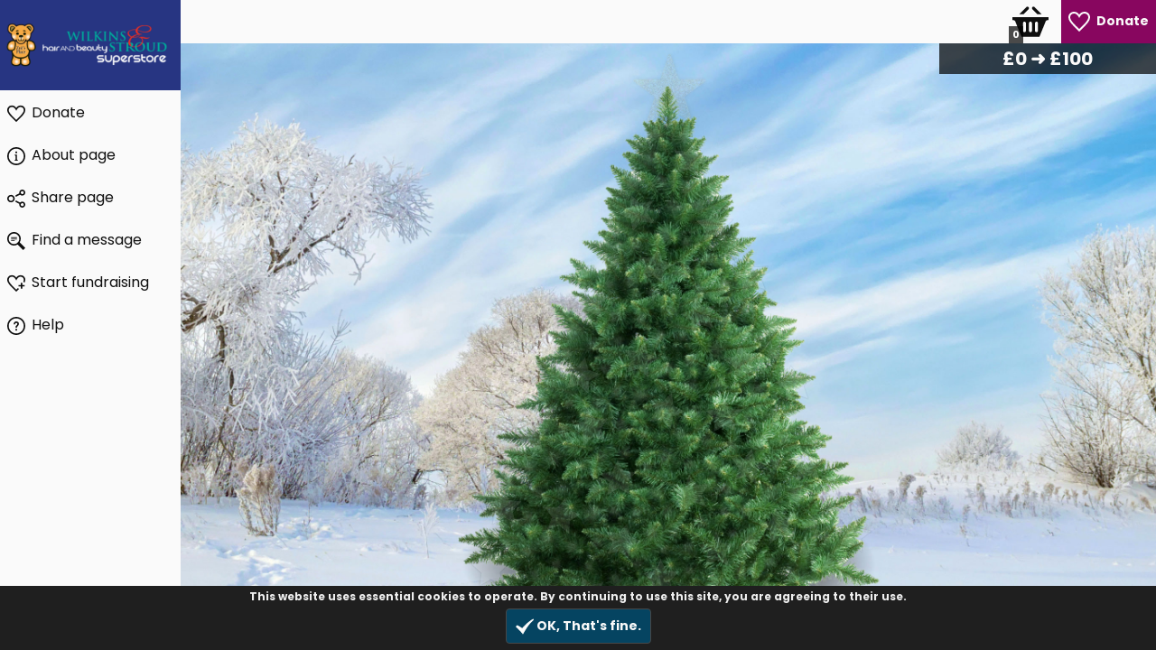

--- FILE ---
content_type: text/html; charset=UTF-8
request_url: https://visufund.com/wilkins-and-stroud-wish-tree-2021
body_size: 130704
content:

<!DOCTYPE html>
<html class="" lang="en">
<head>
	<title>Wilkins and Stroud Wish Tree - Zoe's Place Baby Hospice Middlesbrough | Visufund</title>

	<meta name="viewport" content="width=device-width, initial-scale=1.0">

	<meta charset="UTF-8">
	<meta name="description" 			   content="Welcome to Wilkins &amp; Stroud Christmas Wish Tree 2021 in support of Zo&euml;'s Place Baby Hospice.">
	<link rel="canonical" 			   		href="https://visufund.com/wilkins-and-stroud-wish-tree-2021">
	<meta name="robots" 					content="index, nofollow">


    <link rel="shortcut icon" href="/favicon.ico">
    <link rel="icon" sizes="16x16 32x32 64x64" href="/favicon.ico">
    <link rel="icon" type="image/png" sizes="196x196" href="/favicon-192.png">
    <link rel="icon" type="image/png" sizes="160x160" href="/favicon-160.png">
    <link rel="icon" type="image/png" sizes="96x96" href="/favicon-96.png">
    <link rel="icon" type="image/png" sizes="64x64" href="/favicon-64.png">
    <link rel="icon" type="image/png" sizes="32x32" href="/favicon-32.png">
    <link rel="icon" type="image/png" sizes="16x16" href="/favicon-16.png">
    <link rel="apple-touch-icon" href="/favicon-57.png">
    <link rel="apple-touch-icon" sizes="114x114" href="/favicon-114.png">
    <link rel="apple-touch-icon" sizes="72x72" href="/favicon-72.png">
    <link rel="apple-touch-icon" sizes="144x144" href="/favicon-144.png">
    <link rel="apple-touch-icon" sizes="60x60" href="/favicon-60.png">
    <link rel="apple-touch-icon" sizes="120x120" href="/favicon-120.png">
    <link rel="apple-touch-icon" sizes="76x76" href="/favicon-76.png">
    <link rel="apple-touch-icon" sizes="152x152" href="/favicon-152.png">
    <link rel="apple-touch-icon" sizes="180x180" href="/favicon-180.png">
    <meta name="msapplication-TileColor" content="#FFFFFF">
    <meta name="msapplication-TileImage" content="/favicon-144.png">
    <meta name="msapplication-config" content="/browserconfig.xml">
    <meta name="apple-mobile-web-app-status-bar-style"	content="black-translucent"/>

    <meta name="theme-color" 							content="#fafafa"/>
    <meta name="msapplication-navbutton-color" 			content="#fafafa"/>

	<meta property="fb:app_id"          content="1541323786191460" /> 
	<meta property="og:url"                content="https://visufund.com/wilkins-and-stroud-wish-tree-2021/?p=1" />
	<meta property="og:type"               content="website" />
	<meta property="og:title"              content="Wilkins and Stroud Wish Tree" />
	<meta property="og:description"        content="Welcome to Wilkins &amp; Stroud Christmas Wish Tree 2021 in support of Zo&euml;'s Place Baby Hospice." />
	<meta property="og:image"              content="https://visufund-public.s3.eu-west-1.amazonaws.com/LcamShareImg028815-2d4a786a4bf2aeae62b1cf350f118e2f.png"/>
	
	<meta name="twitter:card" 				content="summary_large_image" />
	<meta name="twitter:site" 				content="https://visufund.com/wilkins-and-stroud-wish-tree-2021/?p=1" />
	<meta name="twitter:title" 				content="Wilkins and Stroud Wish Tree" />
	<meta name="twitter:description" 		content="Welcome to Wilkins &amp; Stroud Christmas Wish Tree 2021 in support of Zo&euml;'s Place Baby Hospice." />
	<meta name="twitter:image" 				content="https://visufund-public.s3.eu-west-1.amazonaws.com/LcamShareImg028815-2d4a786a4bf2aeae62b1cf350f118e2f.png"/>
    <link rel="preconnect" href="https://fonts.googleapis.com">
    <link rel="preconnect" href="https://fonts.gstatic.com" crossorigin>
    <link href="https://fonts.googleapis.com/css2?family=Poppins:wght@400;700&display=swap" rel="stylesheet">
    <script>
        var engUrl = 'https://visufund.com/vfeng/';
            var hostUrl = 'https://visufund.com/';
            var isJig = false;var jigImgUrl = false;var custImg1Url=false;var eb=0;var isDemo=false;
            var camUrl = 'https://visufund.com/wilkins-and-stroud-wish-tree-2021/?p=1';
            var portUrl = 'https://visufund.com/portal';
            var camId = 28815;
            var isPage = true;
            var isDemo = 0;
            var camTyp = 1;
            var progMode = 0;
            var tourLoop = 0;
            var isFR = true;
        
            var targ = 100;
            var trigStyle = '';

            var benOrgName = 'Zoe\'s Place Baby Hospice Middlesbrough';
            var scOrgLogo ='https://visufund.com/vfeng/img/favicon.jpg';var utm_source="Unknown%2FDirect";var utm_medium="";var utm_campaign="";var utm_term="";var utm_content="";var utm_override="0";var rfInt=30000;            var su = false;            var fbAppId = '1541323786191460';
            var cookieVer = 1.001;
            var jigBgCol = '#0E194A';
            var popupBgCol = '#fafafa';
            var popupBorderCol = '#054461';
            var addressOverride = 0;

var openOl=0;</script><link type="text/css" rel="stylesheet" href="https://visufund.com/vfeng/css/newstyle.css?v=3.302" />
        <link type="text/css" rel="stylesheet" href="https://visufund.com/vfeng/css/temtyp1.css?v=3.302" /><style>
            .uicols{background:#fafafa;color:#0f0f0f;}        
            .uicols a,.uicols button{color:#0f0f0f; background:#fafafa;}
            .uicols svg *{fill:#0f0f0f;}
            
                  
            .uicols a.acc,.uicols button.acc{background:#88065f;color:#fafafa;}
            .uicols .acc svg *{fill:#fafafa;}
            
            .uicols a.active{background:#087aaf; color:#fafafa;}
            .uicols .active svg *{fill:#fafafa;}
            
            .uicols .logo-box svg * {fill:#0f0f0f;} 
            
            .uicols a:hover,.uicols button:hover,.uicols a.acc:hover,.uicols button.acc:hover{background:#087aaf;color:#fafafa;}
            .uicols a:hover svg *,.uicols button:hover svg *{fill:#fafafa;}   
            
            .uicols h2{border-bottom-color:#0f0f0f;}       
	    
        body{background: #fafafa;}
        #popup-box1,#popup-box2{background:#fafafa;color:#0E194A;}
        #popup-box1 .buttons-top button, #popup-box1 .buttons-bottom button{color:#0E194A;}
        
        #popup-box1 .buttons-bottom .portal-btn:hover,.pgbtn.active{color:#fafafa !important;background:#087aaf !important;}    
        .portal-btn.primary, button.primary,#sugbuts .selected,#popup-box1 .buttons-bottom .portal-btn.primary{background:#054461; color:#fafafa;}
        #popup-box1 .buttons-bottom .portal-btn.acc,.portal-btn.acc{background:#88065f; color:#fafafa;}
        .portal-btn:hover:not(.red),button:hover:not(.red){background:#087aaf !important; color:#fafafa !important;}       
        .portal-checkbox input:checked ~ .checkmark {background-color: #054461;}
        .portal-checkbox .checkmark:after{border-color: #fafafa;}
    .obj-undonated{opacity:0.1;}</style><style id="trigstyle"></style>
    </head><body class="onpage" style=""><svg xmlns="http://www.w3.org/2000/svg" xmlns:xlink="http://www.w3.org/1999/xlink" version="1.1" x="0px" y="0px"
      xml:space="preserve" style="display: none;" viewBox="0 0 24 24">
    <defs>
        <symbol id="icon-pencil" viewBox="0 0 24 24">
            <title>Pencil Icon</title>
            <path d="M18.363 8.464l1.433 1.431-12.67 12.669-7.125 1.436 1.439-7.127 12.665-12.668 1.431 1.431-12.255 12.224-.726 3.584 3.584-.723 12.224-12.257zm-.056-8.464l-2.815 2.817 5.691 5.692 2.817-2.821-5.693-5.688zm-12.318 18.718l11.313-11.316-.705-.707-11.313 11.314.705.709z"/>
        </symbol>

        <symbol id="icon-user" viewBox="0 0 24 24">
            <title>User Icon</title>
            <path d="M12 0c-6.627 0-12 5.373-12 12s5.373 12 12 12 12-5.373 12-12-5.373-12-12-12zm7.753 18.305c-.261-.586-.789-.991-1.871-1.241-2.293-.529-4.428-.993-3.393-2.945 3.145-5.942.833-9.119-2.489-9.119-3.388 0-5.644 3.299-2.489 9.119 1.066 1.964-1.148 2.427-3.393 2.945-1.084.25-1.608.658-1.867 1.246-1.405-1.723-2.251-3.919-2.251-6.31 0-5.514 4.486-10 10-10s10 4.486 10 10c0 2.389-.845 4.583-2.247 6.305z"/>        </symbol>

        <symbol id="icon-eye" viewBox="0 0 24 24">
            <title>Eye Icon</title>
            <path d="M12.015 7c4.751 0 8.063 3.012 9.504 4.636-1.401 1.837-4.713 5.364-9.504 5.364-4.42 0-7.93-3.536-9.478-5.407 1.493-1.647 4.817-4.593 9.478-4.593zm0-2c-7.569 0-12.015 6.551-12.015 6.551s4.835 7.449 12.015 7.449c7.733 0 11.985-7.449 11.985-7.449s-4.291-6.551-11.985-6.551zm-.015 3c-2.21 0-4 1.791-4 4s1.79 4 4 4c2.209 0 4-1.791 4-4s-1.791-4-4-4zm-.004 3.999c-.564.564-1.479.564-2.044 0s-.565-1.48 0-2.044c.564-.564 1.479-.564 2.044 0s.565 1.479 0 2.044z"/>
        </symbol>

        <symbol id="icon-publish" viewBox="0 0 24 24">
            <title>Publish Icon</title>
            <path d="M6 17c2.269-9.881 11-11.667 11-11.667v-3.333l7 6.637-7 6.696v-3.333s-6.17-.171-11 5zm12 .145v2.855h-16v-12h6.598c.768-.787 1.561-1.449 2.339-2h-10.937v16h20v-6.769l-2 1.914z"/>
        </symbol>

        <symbol id="icon-duplicate" viewBox="0 0 24 24">
            <title>Duplicate Icon</title>
            <path d="M18 6v-6h-18v18h6v6h18v-18h-6zm-12 10h-4v-14h14v4h-10v10zm16 6h-14v-14h14v14zm-3-8h-3v-3h-2v3h-3v2h3v3h2v-3h3v-2z"/>
        </symbol>

        <symbol id="icon-x-mark" viewBox="0 0 24 24">
            <title>X-Mark Icon</title>
            <path d="M23.954 21.03l-9.184-9.095 9.092-9.174-2.832-2.807-9.09 9.179-9.176-9.088-2.81 2.81 9.186 9.105-9.095 9.184 2.81 2.81 9.112-9.192 9.18 9.1z"/>
        </symbol>
        <symbol id="icon-upload" viewBox="0 0 24 24">
            <title>Upload Icon</title>
            <path d="M8 10h-5l9-10 9 10h-5v10h-8v-10zm11 9v3h-14v-3h-2v5h18v-5h-2z"/>
        </symbol>

        <symbol id="icon-crop" viewBox="0 0 24 24">
            <title>Crop Icon</title>
            <path d="M24 18h-4v-14h-14v-4h-2v4h-4v2h4v14h14v4h2v-4h4v-2zm-18 0v-12h12v12h-12zm2-8.5c0-.828.672-1.5 1.5-1.5s1.5.672 1.5 1.5-.672 1.5-1.5 1.5-1.5-.672-1.5-1.5zm5.292.5l-1.812 3.833-1.48-1.272-2 3.439h8.292l-3-6z"/>
        </symbol>

        <symbol id="icon-info" viewBox="0 0 24 24">
            <title>Info Icon</title>
            <path d="M12 2c5.514 0 10 4.486 10 10s-4.486 10-10 10-10-4.486-10-10 4.486-10 10-10zm0-2c-6.627 0-12 5.373-12 12s5.373 12 12 12 12-5.373 12-12-5.373-12-12-12zm-.001 5.75c.69 0 1.251.56 1.251 1.25s-.561 1.25-1.251 1.25-1.249-.56-1.249-1.25.559-1.25 1.249-1.25zm2.001 12.25h-4v-1c.484-.179 1-.201 1-.735v-4.467c0-.534-.516-.618-1-.797v-1h3v6.265c0 .535.517.558 1 .735v.999z"/>

        </symbol>

        <symbol id="icon-star" viewBox="0 0 24 24">
            <title>Star Icon</title>
            <path d="M12 5.173l2.335 4.817 5.305.732-3.861 3.71.942 5.27-4.721-2.524-4.721 2.525.942-5.27-3.861-3.71 5.305-.733 2.335-4.817zm0-4.586l-3.668 7.568-8.332 1.151 6.064 5.828-1.48 8.279 7.416-3.967 7.416 3.966-1.48-8.279 6.064-5.827-8.332-1.15-3.668-7.569z"/>
        </symbol>

        <symbol id="icon-menu" viewBox="0 0 24 24">
            <title>Menu Icon</title>
            <path d="M24 6h-24v-4h24v4zm0 4h-24v4h24v-4zm0 8h-24v4h24v-4z"/>
        </symbol>

        <symbol id="icon-lock" viewBox="0 0 24 24">
            <title>Lock Icon</title>
            <path d="M10 16c0-1.104.896-2 2-2s2 .896 2 2c0 .738-.404 1.376-1 1.723v2.277h-2v-2.277c-.596-.347-1-.985-1-1.723zm11-6v14h-18v-14h3v-4c0-3.313 2.687-6 6-6s6 2.687 6 6v4h3zm-13 0h8v-4c0-2.206-1.795-4-4-4s-4 1.794-4 4v4zm11 2h-14v10h14v-10z"/>
        </symbol>

        <symbol id="icon-reset" viewBox="0 0 24 24">
            <title>Reset Icon</title>
            <path d="M2.458 9.012c-.297.947-.458 1.955-.458 3 0 5.52 4.481 10 10 10 5.52 0 10-4.48 10-10 0-5.519-4.48-10-10-10-2.121 0-4.083.668-5.703 1.796l1.703 2.204h-6.58l1.935-6.012 1.718 2.223c1.958-1.389 4.346-2.211 6.927-2.211 6.623 0 12 5.377 12 12s-5.377 11.988-12 11.988-12-5.365-12-11.988c0-1.036.132-2.041.379-3h2.079zm10.35-3.012c.292.821.375 1.346 1.01 1.609.637.264 1.073-.052 1.854-.423l1.142 1.142c-.373.787-.687 1.218-.423 1.854.262.634.784.716 1.609 1.009v1.617c-.816.29-1.347.375-1.61 1.01-.264.636.052 1.071.424 1.853l-1.142 1.142c-.79-.375-1.219-.687-1.85-.424-.639.265-.723.793-1.014 1.611h-1.616c-.292-.821-.375-1.347-1.01-1.61-.637-.264-1.072.052-1.854.423l-1.142-1.142c.366-.771.689-1.212.423-1.854-.263-.635-.793-.719-1.609-1.009v-1.617c.817-.29 1.346-.373 1.609-1.009.264-.637-.051-1.07-.423-1.854l1.142-1.142c.788.374 1.218.687 1.854.423.635-.263.719-.792 1.01-1.609h1.616zm-.808 8c-1.105 0-2-.896-2-2 0-1.105.895-2.001 2-2.001 1.104 0 2 .896 2 2.001 0 1.104-.896 2-2 2z"/>
        </symbol>
        <symbol id="icon-settings" viewBox="0 0 24 24">
            <title>Settings Icon</title>
            <path d="M24 14.187v-4.374c-2.148-.766-2.726-.802-3.027-1.529-.303-.729.083-1.169 1.059-3.223l-3.093-3.093c-2.026.963-2.488 1.364-3.224 1.059-.727-.302-.768-.889-1.527-3.027h-4.375c-.764 2.144-.8 2.725-1.529 3.027-.752.313-1.203-.1-3.223-1.059l-3.093 3.093c.977 2.055 1.362 2.493 1.059 3.224-.302.727-.881.764-3.027 1.528v4.375c2.139.76 2.725.8 3.027 1.528.304.734-.081 1.167-1.059 3.223l3.093 3.093c1.999-.95 2.47-1.373 3.223-1.059.728.302.764.88 1.529 3.027h4.374c.758-2.131.799-2.723 1.537-3.031.745-.308 1.186.099 3.215 1.062l3.093-3.093c-.975-2.05-1.362-2.492-1.059-3.223.3-.726.88-.763 3.027-1.528zm-4.875.764c-.577 1.394-.068 2.458.488 3.578l-1.084 1.084c-1.093-.543-2.161-1.076-3.573-.49-1.396.581-1.79 1.693-2.188 2.877h-1.534c-.398-1.185-.791-2.297-2.183-2.875-1.419-.588-2.507-.045-3.579.488l-1.083-1.084c.557-1.118 1.066-2.18.487-3.58-.579-1.391-1.691-1.784-2.876-2.182v-1.533c1.185-.398 2.297-.791 2.875-2.184.578-1.394.068-2.459-.488-3.579l1.084-1.084c1.082.538 2.162 1.077 3.58.488 1.392-.577 1.785-1.69 2.183-2.875h1.534c.398 1.185.792 2.297 2.184 2.875 1.419.588 2.506.045 3.579-.488l1.084 1.084c-.556 1.121-1.065 2.187-.488 3.58.577 1.391 1.689 1.784 2.875 2.183v1.534c-1.188.398-2.302.791-2.877 2.183zm-7.125-5.951c1.654 0 3 1.346 3 3s-1.346 3-3 3-3-1.346-3-3 1.346-3 3-3zm0-2c-2.762 0-5 2.238-5 5s2.238 5 5 5 5-2.238 5-5-2.238-5-5-5z"/>        </symbol>
        <symbol id="icon-dashboard" viewBox="0 0 24 24">
            <title>Dashboard Icon</title>
            <path d="M5 19h-4v-4h4v4zm6 0h-4v-8h4v8zm6 0h-4v-13h4v13zm6 0h-4v-19h4v19zm1 2h-24v2h24v-2z"/>
        </symbol>
        <symbol id="icon-message" viewBox="0 0 24 24">
            <title>Message Icon</title>
            <path d="M12 3c5.514 0 10 3.685 10 8.213 0 5.04-5.146 8.159-9.913 8.159-2.027 0-3.548-.439-4.548-.712l-4.004 1.196 1.252-2.9c-.952-1-2.787-2.588-2.787-5.743 0-4.528 4.486-8.213 10-8.213zm0-2c-6.628 0-12 4.573-12 10.213 0 2.39.932 4.591 2.427 6.164l-2.427 5.623 7.563-2.26c1.585.434 3.101.632 4.523.632 7.098.001 11.914-4.931 11.914-10.159 0-5.64-5.372-10.213-12-10.213z"/>        </symbol>
        <symbol id="icon-page" viewBox="0 0 24 24">
            <title>Page Icon</title>
            <path d="M11.362 2c4.156 0 2.638 6 2.638 6s6-1.65 6 2.457v11.543h-16v-20h7.362zm.827-2h-10.189v24h20v-14.386c0-2.391-6.648-9.614-9.811-9.614z"/>
        </symbol>
        <symbol id="icon-template" viewBox="0 0 24 24">
            <title>Template Icon</title>
            <path d="M11.362 2c4.156 0 2.638 6 2.638 6s6-1.65 6 2.457v11.543h-16v-20h7.362zm.827-2h-10.189v24h20v-14.386c0-2.391-6.648-9.614-9.811-9.614zm-5.189 12.5c0-.828.672-1.5 1.501-1.5.827 0 1.499.672 1.499 1.5s-.672 1.5-1.499 1.5c-.829 0-1.501-.672-1.501-1.5zm6.5.5l-2.093 2.968-1.31-.968-3.097 4h10l-3.5-6z"/>
        </symbol>
        <symbol id="icon-heart" viewBox="0 0 24 24">
            <title>Heart Icon</title>
            <path d="M6.28 3c3.236.001 4.973 3.491 5.72 5.031.75-1.547 2.469-5.021 5.726-5.021 2.058 0 4.274 1.309 4.274 4.182 0 3.442-4.744 7.851-10 13-5.258-5.151-10-9.559-10-13 0-2.676 1.965-4.193 4.28-4.192zm.001-2c-3.183 0-6.281 2.187-6.281 6.192 0 4.661 5.57 9.427 12 15.808 6.43-6.381 12-11.147 12-15.808 0-4.011-3.097-6.182-6.274-6.182-2.204 0-4.446 1.042-5.726 3.238-1.285-2.206-3.522-3.248-5.719-3.248z"/>        </symbol>
        <symbol id="icon-basket" viewBox="0 0 24 24">
            <title>Basket Icon</title>
            <path d="M4.558 7l4.701-4.702c.199-.198.46-.298.721-.298.613 0 1.02.505 1.02 1.029 0 .25-.092.504-.299.711l-3.26 3.26h-2.883zm12.001 0h2.883l-4.702-4.702c-.198-.198-.459-.298-.72-.298-.613 0-1.02.505-1.02 1.029 0 .25.092.504.299.711l3.26 3.26zm7.441 2v2h-.642c-.534 0-1.022.305-1.257.786l-4.101 10.214h-12l-4.101-10.216c-.234-.48-.722-.784-1.256-.784h-.643v-2h24zm-15 4c0-.552-.448-1-1-1s-1 .448-1 1v5c0 .552.448 1 1 1s1-.448 1-1v-5zm4 0c0-.552-.448-1-1-1s-1 .448-1 1v5c0 .552.448 1 1 1s1-.448 1-1v-5zm4 0c0-.552-.447-1-1-1s-1 .448-1 1v5c0 .552.447 1 1 1s1-.448 1-1v-5z"/>
        </symbol>
        <symbol id="icon-plus" viewBox="0 0 24 24">
            <title>Plus Icon</title>
            <path d="M24 10h-10v-10h-4v10h-10v4h10v10h4v-10h10z"/>
        </symbol>
        <symbol id="icon-share" viewBox="0 0 24 24">
            <title>Share Icon</title>
            <path d="M5 9c1.654 0 3 1.346 3 3s-1.346 3-3 3-3-1.346-3-3 1.346-3 3-3zm0-2c-2.762 0-5 2.239-5 5s2.238 5 5 5 5-2.239 5-5-2.238-5-5-5zm15 9c-1.165 0-2.204.506-2.935 1.301l-5.488-2.927c-.23.636-.549 1.229-.944 1.764l5.488 2.927c-.072.301-.121.611-.121.935 0 2.209 1.791 4 4 4s4-1.791 4-4-1.791-4-4-4zm0 6c-1.103 0-2-.897-2-2s.897-2 2-2 2 .897 2 2-.897 2-2 2zm0-22c-2.209 0-4 1.791-4 4 0 .324.049.634.121.935l-5.488 2.927c.395.536.713 1.128.944 1.764l5.488-2.927c.731.795 1.77 1.301 2.935 1.301 2.209 0 4-1.791 4-4s-1.791-4-4-4zm0 6c-1.103 0-2-.897-2-2s.897-2 2-2 2 .897 2 2-.897 2-2 2z"/>
        </symbol>
        <symbol id="icon-messages" viewBox="0 0 24 24">
            <title>Messages Icon</title>
            <path d="M10 3.002c4.411 0 8 2.849 8 6.35 0 3.035-3.029 6.311-7.925 6.311-1.58 0-2.718-.317-3.718-.561-.966.593-1.256.813-3.006 1.373.415-1.518.362-2.182.331-3.184-.837-1.001-1.682-2.069-1.682-3.939 0-3.501 3.589-6.35 8-6.35zm0-2.002c-5.281 0-10 3.526-10 8.352 0 1.711.615 3.391 1.705 4.695.047 1.527-.851 3.718-1.661 5.312 2.168-.391 5.252-1.258 6.649-2.115 1.181.289 2.312.421 3.382.421 5.903 0 9.925-4.038 9.925-8.313 0-4.852-4.751-8.352-10-8.352zm11.535 11.174c-.161.488-.361.961-.601 1.416 1.677 1.262 2.257 3.226.464 5.365-.021.745-.049 1.049.138 1.865-.892-.307-.979-.392-1.665-.813-2.127.519-4.265.696-6.089-.855-.562.159-1.145.278-1.74.364 1.513 1.877 4.298 2.897 7.577 2.1.914.561 2.933 1.127 4.352 1.385-.53-1.045-1.117-2.479-1.088-3.479 1.755-2.098 1.543-5.436-1.348-7.348zm-15.035-3.763c-.591 0-1.071.479-1.071 1.071s.48 1.071 1.071 1.071 1.071-.479 1.071-1.071-.48-1.071-1.071-1.071zm3.5 0c-.591 0-1.071.479-1.071 1.071s.48 1.071 1.071 1.071 1.071-.479 1.071-1.071-.48-1.071-1.071-1.071zm3.5 0c-.591 0-1.071.479-1.071 1.071s.48 1.071 1.071 1.071 1.071-.479 1.071-1.071-.48-1.071-1.071-1.071z"/>
        </symbol>
        <symbol id="icon-new-page" viewBox="0 0 24 24">
            <title>New Page Icon</title>
            <path d="M23 17h-3v-3h-2v3h-3v2h3v3h2v-3h3v-2zm-7 5v2h-15v-24h10.189c3.163 0 9.811 7.223 9.811 9.614v2.386h-2v-1.543c0-4.107-6-2.457-6-2.457s1.518-6-2.638-6h-7.362v20h13z"/>
        </symbol>
        <symbol id="icon-shuffle" viewBox="0 0 24 24">
            <title>Shuffle Icon</title>
            <path d="M2 7h-2v-2h2c3.49 0 5.48 1.221 6.822 2.854-.41.654-.754 1.312-1.055 1.939-1.087-1.643-2.633-2.793-5.767-2.793zm16 10c-3.084 0-4.604-1.147-5.679-2.786-.302.627-.647 1.284-1.06 1.937 1.327 1.629 3.291 2.849 6.739 2.849v3l6-4-6-4v3zm0-10v3l6-4-6-4v3c-5.834 0-7.436 3.482-8.85 6.556-1.343 2.921-2.504 5.444-7.15 5.444h-2v2h2c5.928 0 7.543-3.511 8.968-6.609 1.331-2.893 2.479-5.391 7.032-5.391z"/>
        </symbol>
        <symbol id="icon-expand" viewBox="0 0 24 24">
            <title>Expand Icon</title>
            <path d="M15.143 13.244l.837-2.244 2.698 5.641-5.678 2.502.805-2.23s-8.055-3.538-7.708-10.913c2.715 5.938 9.046 7.244 9.046 7.244zm8.857-7.244v18h-18v-6h-6v-18h18v6h6zm-2 2h-12.112c-.562-.578-1.08-1.243-1.521-2h7.633v-4h-14v14h4v-3.124c.6.961 1.287 1.823 2 2.576v6.548h14v-14z"/>
        </symbol>
        <symbol id="icon-stop" viewBox="0 0 24 24">
            <title>Stop Icon</title>
            <path d="M11.75 3.092v8.538c0 .383.688.391.688 0v-7.17c0-1.357 2.395-1.399 2.395 0v8.125c0 .5.491.573.676.197.176-.361.908-1.974.917-1.991.735-1.541 3.193-.605 2.429 1.209-.19.492-2.544 5.832-3.144 7.179-.629 1.411-1.857 2.821-4.126 2.821h-3.94c-2.388 0-3.645-1.417-3.645-3.895v-10.812c0-1.434 1.976-1.362 1.976-.066v4.741c0 .391.715.389.715 0v-7.618c0-1.475 2.208-1.435 2.208 0v7.192c0 .397.664.378.664-.008v-8.442c0-1.435 2.187-1.477 2.187 0zm-1.081-3.092c-1.055 0-1.972.499-2.53 1.277-1.833-.2-3.391 1.146-3.446 2.972-1.554.143-2.693 1.403-2.693 3.044v10.812c0 3.636 2.163 5.895 5.645 5.895h3.94c2.686 0 4.8-1.423 5.953-4.006.437-.981 2.873-6.496 3.17-7.24.464-1.119.373-2.297-.25-3.236-.761-1.146-2.233-1.75-3.624-1.41v-3.649c0-1.914-1.646-3.203-3.53-3.017-.532-.879-1.492-1.442-2.635-1.442z"/>
        </symbol>
        <symbol id="icon-unpublish" viewBox="0 0 24 24">
            <title>Unpublish Icon</title>
            <path d="M6 12h10v1h-10v-1zm7.816-3h-7.816v1h9.047c-.45-.283-.863-.618-1.231-1zm-7.816-2h6.5c-.134-.32-.237-.656-.319-1h-6.181v1zm13 3.975v2.568c0 4.107-6 2.457-6 2.457s1.518 6-2.638 6h-7.362v-20h9.5c.312-.749.763-1.424 1.316-2h-12.816v24h10.189c3.163 0 9.811-7.223 9.811-9.614v-3.886c-.623.26-1.297.421-2 .475zm-.5-10.975c-2.483 0-4.5 2.015-4.5 4.5s2.017 4.5 4.5 4.5 4.5-2.015 4.5-4.5-2.017-4.5-4.5-4.5zm2.122 3.086l-1.414 1.414 1.414 1.414-.708.707-1.414-1.414-1.414 1.414-.707-.707 1.414-1.414-1.414-1.414.707-.708 1.414 1.414 1.414-1.414.708.708z"/>
        </symbol>

        <symbol id="icon-dollar" viewBox="0 0 24 24">
            <title>Dollar Icon</title>
            <path d="M19 16.166c0-3.529-3.023-4.962-6-6.255v-4.653c1.42.052 2.85.453 4.16.914l.725-3.295c-1.814-.551-3.438-.803-4.885-.841v-2.036h-2v2.134c-3.891.535-5.969 2.975-5.969 5.7 0 3.857 3.558 5.126 5.969 5.919v4.712c-1.706-.019-3.592-.62-5.091-1.202l-.909 3.288c1.787.923 3.931 1.417 6 1.453v1.996h2v-2.105c3.312-.464 6.005-2.293 6-5.729zm-8-10.643v3.482c-1.611-.921-1.678-2.771 0-3.482zm2 12.601v-3.591c1.841 1.065 1.605 2.864 0 3.591z"/>        </symbol>

        <symbol id="icon-pound" viewBox="0 0 24 24">
            <title>Pound Icon</title>
            <path d="M19.888 19.744c-1.229.588-1.88.732-3.018.732-2.735 0-4.233-2.064-7.453-.977.489-.641 2.698-3 2.431-6.5h4.152v-1.988h-4.559c-.708-2.295-1.913-4.278-.517-6.471 1.441-2.263 4.976-1.733 5.967 1.484l3.561-.521c-.654-4.05-4.069-5.503-6.884-5.503-4.528 0-9.066 3.621-6.973 11.012h-2.595v1.988h3.068c.692 3.823-.458 5.797-2.958 7.901l1.796 3.099c4.771-2.849 7.205 0 11.499 0 1.296-.008 2.394-.309 3.595-.994l-1.112-3.262z"/>        </symbol>

        <symbol id="icon-euro" viewBox="0 0 24 24">
            <title>Euro Icon</title>
            <path d="M17.728 20.517c-3.488 0-5.613-2.461-6.443-5.517h6.715l.333-2h-7.398c-.059-.664-.064-1.335-.014-2h7.746l.333-2h-7.755c.786-3.106 2.855-5.626 6.154-5.626 1.133 0 2.391.203 3.836.62l.765-3.162c-1.854-.552-3.616-.832-5.244-.832-5.959 0-9.541 4.152-10.594 9h-2.162l-.333 2h2.203c-.049.666-.051 1.334-.007 2h-2.53l-.333 2h3.145c1.033 4.848 4.664 9 11.085 9 1.5 0 3.004-.276 4.476-.821l-.883-3.23c-1.048.378-2.088.568-3.095.568z"/>
        </symbol>
        <symbol id="icon-check-mark" viewBox="0 0 24 24">
            <title>Check Mark Icon</title>
            <path d="M0 12.116l2.053-1.897c2.401 1.162 3.924 2.045 6.622 3.969 5.073-5.757 8.426-8.678 14.657-12.555l.668 1.536c-5.139 4.484-8.902 9.479-14.321 19.198-3.343-3.936-5.574-6.446-9.679-10.251z"/>
        </symbol>
        <symbol id="icon-trash" viewBox="0 0 24 24">
            <title>Trash Icon</title>
            <path d="M16 9v4.501c-.748.313-1.424.765-2 1.319v-5.82c0-.552.447-1 1-1s1 .448 1 1zm-4 0v10c0 .552-.447 1-1 1s-1-.448-1-1v-10c0-.552.447-1 1-1s1 .448 1 1zm1.82 15h-11.82v-18h2v16h8.502c.312.749.765 1.424 1.318 2zm-6.82-16c.553 0 1 .448 1 1v10c0 .552-.447 1-1 1s-1-.448-1-1v-10c0-.552.447-1 1-1zm14-4h-20v-2h5.711c.9 0 1.631-1.099 1.631-2h5.316c0 .901.73 2 1.631 2h5.711v2zm-1 2v7.182c-.482-.115-.983-.182-1.5-.182l-.5.025v-7.025h2zm3 13.5c0 2.485-2.017 4.5-4.5 4.5s-4.5-2.015-4.5-4.5 2.017-4.5 4.5-4.5 4.5 2.015 4.5 4.5zm-3.086-2.122l-1.414 1.414-1.414-1.414-.707.708 1.414 1.414-1.414 1.414.707.708 1.414-1.414 1.414 1.414.708-.708-1.414-1.414 1.414-1.414-.708-.708z"/>            <title>Note Icon</title>

        </symbol>
        <symbol id="icon-note" viewBox="0 0 24 24">
            <title>Note Icon</title>
            <path d="M2 0v24h20v-24h-20zm18 22h-16v-15h16v15zm-3-4h-10v-1h10v1zm0-3h-10v-1h10v1zm0-3h-10v-1h10v1z"/>
        </symbol>
        <symbol id="icon-search" viewBox="0 0 24 24">
            <title>Search Icon</title>
            <path d="M13 8h-8v-1h8v1zm0 2h-8v-1h8v1zm-3 2h-5v-1h5v1zm11.172 12l-7.387-7.387c-1.388.874-3.024 1.387-4.785 1.387-4.971 0-9-4.029-9-9s4.029-9 9-9 9 4.029 9 9c0 1.761-.514 3.398-1.387 4.785l7.387 7.387-2.828 2.828zm-12.172-8c3.859 0 7-3.14 7-7s-3.141-7-7-7-7 3.14-7 7 3.141 7 7 7z"/>
        </symbol>
        <symbol id="icon-circle" viewBox="0 0 24 24">
            <title>Circle Icon</title>
            <circle cx="12" cy="12" r="12"/>
        </symbol>
        <symbol id="icon-heart-plus" viewBox="0 0 24 24">
            <title>Heart Plus Icon</title>
            <path d="M15.653 19.415c-1.162 1.141-2.389 2.331-3.653 3.585-6.43-6.381-12-11.147-12-15.808 0-4.005 3.098-6.192 6.281-6.192 2.197 0 4.434 1.042 5.719 3.248 1.279-2.195 3.521-3.238 5.726-3.238 3.177 0 6.274 2.171 6.274 6.182 0 1.269-.424 2.546-1.154 3.861l-1.483-1.484c.403-.836.637-1.631.637-2.377 0-2.873-2.216-4.182-4.274-4.182-3.257 0-4.976 3.475-5.726 5.021-.747-1.54-2.484-5.03-5.72-5.031-2.315-.001-4.28 1.516-4.28 4.192 0 3.442 4.742 7.85 10 13l2.239-2.191 1.414 1.414zm7.347-5.415h-3v-3h-2v3h-3v2h3v3h2v-3h3v-2z"/>
        </symbol>
        <symbol id="icon-key" viewBox="0 0 24 24">
            <title>Key Icon</title>
            <path d="M16 2c3.309 0 6 2.691 6 6s-2.691 6-6 6-6-2.691-6-6 2.691-6 6-6zm0-2c-4.418 0-8 3.582-8 8s3.582 8 8 8 8-3.582 8-8-3.582-8-8-8zm-5.405 16.4l-1.472 1.6h-3.123v2h-2v2h-2v-2.179l5.903-5.976c-.404-.559-.754-1.158-1.038-1.795l-6.865 6.95v5h6v-2h2v-2h2l2.451-2.663c-.655-.249-1.276-.562-1.856-.937zm7.405-11.4c.551 0 1 .449 1 1s-.449 1-1 1-1-.449-1-1 .449-1 1-1zm0-1c-1.104 0-2 .896-2 2s.896 2 2 2 2-.896 2-2-.896-2-2-2z"/>
        </symbol>
        <symbol id="icon-create-account" viewBox="0 0 24 24">
            <title>Create Account Icon</title>
            <path d="M13.84 14.31c-.295.522-.517 1.09-.659 1.69h-9.181v-.417c-.004-1.112.044-1.747 1.324-2.043 1.402-.324 2.787-.613 2.121-1.841-1.972-3.637-.562-5.699 1.555-5.699 2.077 0 3.521 1.985 1.556 5.699-.647 1.22.688 1.51 2.121 1.841.672.155 1 .407 1.163.77zm-.815 3.69h-11.025v-14h20v7.5c.749.312 1.424.763 2 1.316v-10.816h-24v18h13.5c-.26-.623-.421-1.296-.475-2zm6.975-9h-4v2h4v-2zm-4-1h4v-2h-4v2zm8 9.5c0 2.485-2.018 4.5-4.5 4.5-2.484 0-4.5-2.015-4.5-4.5s2.016-4.5 4.5-4.5c2.482 0 4.5 2.015 4.5 4.5zm-2-.5h-2v-2h-1v2h-2v1h2v2h1v-2h2v-1z"/>
        </symbol>
        <symbol id="icon-x-mark-circle" viewBox="0 0 24 24">
            <title>X Mark in Circle Icon</title>
            <path d="M12 0c-6.627 0-12 5.373-12 12s5.373 12 12 12 12-5.373 12-12-5.373-12-12-12zm4.151 17.943l-4.143-4.102-4.117 4.159-1.833-1.833 4.104-4.157-4.162-4.119 1.833-1.833 4.155 4.102 4.106-4.16 1.849 1.849-4.1 4.141 4.157 4.104-1.849 1.849z"/>
        </symbol>
        <symbol id="icon-check-mark-circle" viewBox="0 0 24 24">
            <title>Check Mark in Circle Icon</title>
            <path d="M12 0c-6.627 0-12 5.373-12 12s5.373 12 12 12 12-5.373 12-12-5.373-12-12-12zm-1.25 17.292l-4.5-4.364 1.857-1.858 2.643 2.506 5.643-5.784 1.857 1.857-7.5 7.643z"/>
        </symbol>
        <symbol id="icon-globe" viewBox="0 0 24 24">
            <title>Globe Icon</title>
            <path d="M12 0c6.623 0 12 5.377 12 12s-5.377 12-12 12-12-5.377-12-12 5.377-12 12-12m2.557 16h-5.115c.546 2.46 1.441 4.114 2.558 5.744 1.194-1.741 2.041-3.41 2.557-5.744m-7.157 0h-4.567c1.236 2.825 3.704 4.972 6.755 5.716-1.048-1.733-1.783-3.658-2.188-5.716m13.767 0h-4.567c-.391 1.988-1.095 3.887-2.175 5.694 3.012-.763 5.517-2.895 6.742-5.694m-14.005-6h-4.962c-.267 1.313-.267 2.685 0 4h4.915c-.119-1.329-.101-2.672.047-4m7.661 0h-5.647c-.165 1.326-.185 2.672-.053 4h5.753c.133-1.328.111-2.673-.053-4m6.977 0h-4.963c.148 1.328.166 2.671.048 4h4.915c.26-1.285.273-2.648 0-4m-12.156-7.729c-3.077.732-5.567 2.886-6.811 5.729h4.653c.435-2.042 1.178-3.985 2.158-5.729m2.355-.048c-1.089 1.77-1.91 3.453-2.463 5.777h4.927c-.534-2.246-1.337-3.948-2.464-5.777m2.368.069c1.013 1.812 1.733 3.76 2.146 5.708h4.654c-1.232-2.816-3.762-4.958-6.8-5.708"/>
        </symbol>
        <symbol id="icon-user2" viewBox="0 0 24 24">
            <title>User Icon 2</title>
            <path d="M20.822 18.096c-3.439-.794-6.64-1.49-5.09-4.418 4.72-8.912 1.251-13.678-3.732-13.678-5.082 0-8.464 4.949-3.732 13.678 1.597 2.945-1.725 3.641-5.09 4.418-3.073.71-3.188 2.236-3.178 4.904l.004 1h23.99l.004-.969c.012-2.688-.092-4.222-3.176-4.935z"/>
        </symbol>
        <symbol id="icon-users" viewBox="0 0 24 24">
            <title>Users Icon</title>
            <path d="M10.644 17.08c2.866-.662 4.539-1.241 3.246-3.682-3.932-7.427-1.042-11.398 3.111-11.398 4.235 0 7.054 4.124 3.11 11.398-1.332 2.455.437 3.034 3.242 3.682 2.483.574 2.647 1.787 2.647 3.889v1.031h-18c0-2.745-.22-4.258 2.644-4.92zm-12.644 4.92h7.809c-.035-8.177 3.436-5.313 3.436-11.127 0-2.511-1.639-3.873-3.748-3.873-3.115 0-5.282 2.979-2.333 8.549.969 1.83-1.031 2.265-3.181 2.761-1.862.43-1.983 1.34-1.983 2.917v.773z"/>
        </symbol>
        <symbol id="icon-credit-card" viewBox="0 0 24 24">
            <title>Billing Icon</title>
            <path d="M22 4h-20c-1.104 0-2 .896-2 2v12c0 1.104.896 2 2 2h20c1.104 0 2-.896 2-2v-12c0-1.104-.896-2-2-2zm0 13.5c0 .276-.224.5-.5.5h-19c-.276 0-.5-.224-.5-.5v-6.5h20v6.5zm0-9.5h-20v-1.5c0-.276.224-.5.5-.5h19c.276 0 .5.224.5.5v1.5zm-9 6h-9v-1h9v1zm-3 2h-6v-1h6v1zm10-2h-3v-1h3v1z"/>
        </symbol>
        <symbol id="icon-bank" viewBox="0 0 24 24">
            <title>Bank Icon</title>
            <path d="M7 21h-4v-11h4v11zm7-11h-4v11h4v-11zm7 0h-4v11h4v-11zm2 12h-22v2h22v-2zm-23-13h24l-12-9-12 9z"/>
        </symbol>
        <symbol id="icon-download" viewBox="0 0 24 24">
            <title>Download Icon</title>
            <path d="M8 11h-6v10h20v-10h-6v-2h8v14h-24v-14h8v2zm5 2h4l-5 6-5-6h4v-12h2v12z"/>
        </symbol>
        <symbol id="icon-report" viewBox="0 0 24 24">
            <title>Report Icon</title>
            <path d="M10.938 20h-10.938v-20h21v11.462c-.594-.472-1.269-.843-2-1.094v-4.368h-17v12h8.212c.136.713.384 1.386.726 2zm-3.73-4.846l.784-4.775.8 3.438c.08.352.568.392.701.052l.726-1.853.417.848c.066.139.135.229.362.229h1.002v-.728h-.763l-.695-1.465c-.13-.301-.562-.295-.681.011l-.615 1.572-.948-4.196c-.043-.192-.2-.287-.356-.287-.166 0-.333.105-.365.309l-.787 4.847-.803-2.984c-.09-.356-.592-.377-.707-.023l-.597 2.215h-.683v.716h.972c.133 0 .277-.107.314-.235l.339-1.095.863 3.435c.098.387.656.361.72-.031zm16.792 7.432l-2.831-2.832c.522-.79.831-1.735.831-2.754 0-2.761-2.238-5-5-5s-5 2.239-5 5 2.238 5 5 5c1.019 0 1.964-.309 2.755-.832l2.831 2.832 1.414-1.414zm-10-5.586c0-1.654 1.346-3 3-3s3 1.346 3 3-1.346 3-3 3-3-1.346-3-3z"/>
        </symbol>
        <symbol id="icon-group" viewBox="0 0 24 24">
            <title>Group Icon</title>
            <path d="M22 10v12h-12v-12h12zm2-2h-16v16h16v-16zm-20-4v16h2v-14h14v-2h-16zm-4-4v16h2v-14h14v-2h-16z"/>
        </symbol>
        <symbol id="icon-pin" viewBox="0 0 24 24">
            <title>Pin Icon</title>
            <path d="M11 17h2v5l-2 2v-7zm7-2h-12c0-3.128.091-4.744 1.874-7.276.551-.783.915-1.3.915-2.373 0-2.372-1.789-1.695-1.789-5.351h10c0 3.616-1.789 3.005-1.789 5.35 0 1.073.364 1.59.915 2.374 1.785 2.535 1.874 4.154 1.874 7.276zm-9.968-2h7.936c-.298-4.376-2.756-4.142-2.756-7.649-.001-1.605.521-2.351 1.271-3.351h-4.966c.75 1 1.272 1.745 1.272 3.35 0 3.487-2.46 3.29-2.757 7.65z"/>
        </symbol>
        <symbol id="icon-help" viewBox="0 0 24 24">
            <title>Help Icon</title>
            <path d="M12 2c5.514 0 10 4.486 10 10s-4.486 10-10 10-10-4.486-10-10 4.486-10 10-10zm0-2c-6.627 0-12 5.373-12 12s5.373 12 12 12 12-5.373 12-12-5.373-12-12-12zm1.25 17c0 .69-.559 1.25-1.25 1.25-.689 0-1.25-.56-1.25-1.25s.561-1.25 1.25-1.25c.691 0 1.25.56 1.25 1.25zm1.393-9.998c-.608-.616-1.515-.955-2.551-.955-2.18 0-3.59 1.55-3.59 3.95h2.011c0-1.486.829-2.013 1.538-2.013.634 0 1.307.421 1.364 1.226.062.847-.39 1.277-.962 1.821-1.412 1.343-1.438 1.993-1.432 3.468h2.005c-.013-.664.03-1.203.935-2.178.677-.73 1.519-1.638 1.536-3.022.011-.924-.284-1.719-.854-2.297z"/>
        </symbol>
        <symbol id="icon-upgrade" viewBox="0 0 24 24">
            <title>Upgrade Icon</title>
            <path d="M8.566 17.842c-.945 2.462-3.678 4.012-6.563 4.161.139-2.772 1.684-5.608 4.209-6.563l.51.521c-1.534 1.523-2.061 2.765-2.144 3.461.704-.085 2.006-.608 3.483-2.096l.505.516zm-1.136-11.342c-1.778-.01-4.062.911-5.766 2.614-.65.649-1.222 1.408-1.664 2.258 1.538-1.163 3.228-1.485 5.147-.408.566-1.494 1.32-3.014 2.283-4.464zm5.204 17.5c.852-.44 1.61-1.013 2.261-1.664 1.708-1.706 2.622-4.001 2.604-5.782-1.575 1.03-3.125 1.772-4.466 2.296 1.077 1.92.764 3.614-.399 5.15zm11.312-23.956c-.428-.03-.848-.044-1.261-.044-9.338 0-14.465 7.426-16.101 13.009l4.428 4.428c5.78-1.855 12.988-6.777 12.988-15.993v-.059c-.002-.437-.019-.884-.054-1.341zm-5.946 7.956c-1.105 0-2-.895-2-2s.895-2 2-2 2 .895 2 2-.895 2-2 2z"/>
        </symbol>
        <symbol id="icon-facebook" viewBox="0 0 24 24">
            <title>Facebook Icon</title>
            <path d="M12 0c-6.627 0-12 5.373-12 12s5.373 12 12 12 12-5.373 12-12-5.373-12-12-12zm3 8h-1.35c-.538 0-.65.221-.65.778v1.222h2l-.209 2h-1.791v7h-3v-7h-2v-2h2v-2.308c0-1.769.931-2.692 3.029-2.692h1.971v3z"/>
        </symbol>
        <symbol id="icon-twitter" viewBox="0 0 24 24">
            <title>Twitter Icon</title>
            <path d="M13.7,10.6l5.6-6.5h-1.3l-4.8,5.6-3.9-5.6h-4.4l5.8,8.5-5.8,6.8h1.3l5.1-5.9,4.1,5.9h4.4l-6-8.8h0ZM11.9,12.6l-.6-.8-4.7-6.7h2l3.8,5.4.6.8,4.9,7.1h-2l-4-5.8h0ZM24,12c0,6.6-5.4,12-12,12S0,18.6,0,12,5.4,0,12,0s12,5.4,12,12Z"/>
        </symbol>
        <symbol id="icon-whatsapp" viewBox="0 0 24 24">
            <title>Whatsapp Icon</title>
            <path d="M12.031 6.172c-3.181 0-5.767 2.586-5.768 5.766-.001 1.298.38 2.27 1.019 3.287l-.582 2.128 2.182-.573c.978.58 1.911.928 3.145.929 3.178 0 5.767-2.587 5.768-5.766.001-3.187-2.575-5.77-5.764-5.771zm3.392 8.244c-.144.405-.837.774-1.17.824-.299.045-.677.063-1.092-.069-.252-.08-.575-.187-.988-.365-1.739-.751-2.874-2.502-2.961-2.617-.087-.116-.708-.94-.708-1.793s.448-1.273.607-1.446c.159-.173.346-.217.462-.217l.332.006c.106.005.249-.04.39.298.144.347.491 1.2.534 1.287.043.087.072.188.014.304-.058.116-.087.188-.173.289l-.26.304c-.087.086-.177.18-.076.354.101.174.449.741.964 1.201.662.591 1.221.774 1.394.86s.274.072.376-.043c.101-.116.433-.506.549-.68.116-.173.231-.145.39-.087s1.011.477 1.184.564.289.13.332.202c.045.072.045.419-.1.824zm-3.423-14.416c-6.627 0-12 5.373-12 12s5.373 12 12 12 12-5.373 12-12-5.373-12-12-12zm.029 18.88c-1.161 0-2.305-.292-3.318-.844l-3.677.964.984-3.595c-.607-1.052-.927-2.246-.926-3.468.001-3.825 3.113-6.937 6.937-6.937 1.856.001 3.598.723 4.907 2.034 1.31 1.311 2.031 3.054 2.03 4.908-.001 3.825-3.113 6.938-6.937 6.938z"/>
        </symbol>
        <symbol id="icon-email" viewBox="0 0 24 24">
            <title>Email Icon</title>
            <path d="M12 .02c-6.627 0-12 5.373-12 12s5.373 12 12 12 12-5.373 12-12-5.373-12-12-12zm6.99 6.98l-6.99 5.666-6.991-5.666h13.981zm.01 10h-14v-8.505l7 5.673 7-5.672v8.504z"/>
        </symbol>
        <symbol id="icon-link" viewBox="0 0 24 24">
            <title>Link Icon</title>
            <path d="M12 0c-6.627 0-12 5.373-12 12s5.373 12 12 12 12-5.373 12-12-5.373-12-12-12zm1 15.889v-2.223s-3.78-.114-7 3.333c1.513-6.587 7-7.778 7-7.778v-2.221l5 4.425-5 4.464z"/>
        </symbol>
        <symbol id="icon-code" viewBox="0 0 24 24">
            <title>Code Icon</title>
            <path d="M12 0c-6.627 0-12 5.373-12 12s5.373 12 12 12 12-5.373 12-12-5.373-12-12-12zm-1 10.199l-3.64 1.801 3.64 1.796v2.204l-6-2.935v-2.131l6-2.934v2.199zm8 2.866l-6 2.935v-2.204l3.64-1.796-3.64-1.801v-2.199l6 2.935v2.13z"/>
        </symbol>
        <symbol id="icon-switch" viewBox="0 0 24 24">
            <title>Switch Icon</title>
            <path d="M6 11v-4l-6 5 6 5v-4h12v4l6-5-6-5v4z"/>
        </symbol>
        <symbol id="icon-clipboard" viewBox="0 0 24 24">
            <title>Clipboard Icon</title>
            <path d="M9 19h-4v-2h4v2zm2.946-4.036l3.107 3.105-4.112.931 1.005-4.036zm12.054-5.839l-7.898 7.996-3.202-3.202 7.898-7.995 3.202 3.201zm-6 8.92v3.955h-16v-18h4l2.102 2h3.898l2-2h4v1.911l2-2.024v-1.887h-3c-1.229 0-2.18-1.084-3-2h-8c-.82.916-1.771 2-3 2h-3v22h20v-7.98l-2 2.025zm-8-16.045c.552 0 1 .448 1 1s-.448 1-1 1-1-.448-1-1 .448-1 1-1z"/>
        </symbol>
        <symbol id="icon-supporter" viewBox="0 0 24 24">
            <title>Supporter Icon</title>
            <path d="M7 16.488l1.526-.723c1.792-.81 2.851-.344 4.349.232 1.716.661 2.365.883 3.077 1.164 1.278.506.688 2.177-.592 1.838-.778-.206-2.812-.795-3.38-.931-.64-.154-.93.602-.323.818 1.106.393 2.663.79 3.494 1.007.831.218 1.295-.145 1.881-.611.906-.72 2.968-2.909 2.968-2.909.842-.799 1.991-.135 1.991.72 0 .23-.083.474-.276.707-2.328 2.793-3.06 3.642-4.568 5.226-.623.655-1.342.974-2.204.974-.442 0-.922-.084-1.443-.25-1.825-.581-4.172-1.313-6.5-1.6v-5.662zm-1 6.538h-4v-8h4v8zm1-7.869v-1.714c-.006-1.557.062-2.447 1.854-2.861 1.963-.453 4.315-.859 3.384-2.577-2.761-5.092-.787-7.979 2.177-7.979 2.907 0 4.93 2.78 2.177 7.979-.904 1.708 1.378 2.114 3.384 2.577 1.799.415 1.859 1.311 1.853 2.879 0 .13-.011 1.171 0 1.665-.483-.309-1.442-.552-2.187.106-.535.472-.568.504-1.783 1.629-1.75-.831-4.456-1.883-6.214-2.478-.896-.304-2.04-.308-2.962.075l-1.683.699z"/>
        </symbol>
        <symbol id="icon-heart-fill" viewBox="0 0 24 24">
            <title>Heart Fill Icon</title>
            <path d="M12 4.248c-3.148-5.402-12-3.825-12 2.944 0 4.661 5.571 9.427 12 15.808 6.43-6.381 12-11.147 12-15.808 0-6.792-8.875-8.306-12-2.944z"/>
        </symbol>
        <symbol id="icon-up-arrow" viewBox="0 0 24 24">
            <title>Up Arrow Icon</title>
            <path d="m9.001 10.978h-3.251c-.412 0-.75-.335-.75-.752 0-.188.071-.375.206-.518 1.685-1.775 4.692-4.945 6.069-6.396.189-.2.452-.312.725-.312.274 0 .536.112.725.312 1.377 1.451 4.385 4.621 6.068 6.396.136.143.207.33.207.518 0 .417-.337.752-.75.752h-3.251v9.02c0 .531-.47 1.002-1 1.002h-3.998c-.53 0-1-.471-1-1.002z" fill-rule="nonzero"/>
        </symbol>
        <symbol id="icon-down-arrow" viewBox="0 0 24 24">
            <title>Down Arrow Icon</title>
            <path d="m9.001 13.022h-3.251c-.412 0-.75.335-.75.752 0 .188.071.375.206.518 1.685 1.775 4.692 4.945 6.069 6.396.189.2.452.312.725.312.274 0 .536-.112.725-.312 1.377-1.451 4.385-4.621 6.068-6.396.136-.143.207-.33.207-.518 0-.417-.337-.752-.75-.752h-3.251v-9.02c0-.531-.47-1.002-1-1.002h-3.998c-.53 0-1 .471-1 1.002z" fill-rule="nonzero"/>
        </symbol>
        <symbol id="icon-landscape" viewBox="0 0 24 24">
            <title>Picture &amp; Pencil Icon</title>
            <path d="M5 8.5c0-.828.672-1.5 1.5-1.5s1.5.672 1.5 1.5c0 .829-.672 1.5-1.5 1.5s-1.5-.671-1.5-1.5zm9 .5l-2.519 4-2.481-1.96-4 5.96h14l-5-8zm8-4v14h-20v-14h20zm2-2h-24v18h24v-18z"/>
        </symbol>
        <symbol id="icon-picture" viewBox="0 0 24 24">
            <title>Picture Icon</title>
            <path d="M22 5v14h-20v-14h20zm2-2h-24v18h24v-18zm-14 13.952c-1.551-.265-3-1.615-3-3.242v-2.574l3 2.721v3.095zm2-2.103v-2.814c2.744-.515 2.897-3.494 2.062-5.035l-1.372 1.509-1.183-1.509-1.107 1.509-1.412-1.509c-.812 1.499-.752 4.516 2.012 5.035v4.965h1.489c1.817 0 3.511-1.473 3.511-3.291v-2.574l-4 3.714z"/>
        </symbol>
        <symbol id="icon-paintbrush" viewBox="0 0 24 24">
            <title>Paintbrush Icon</title>
            <path d="M8.997 13.985c.01 1.104-.88 2.008-1.986 2.015-1.105.009-2.005-.88-2.011-1.984-.01-1.105.879-2.005 1.982-2.016 1.106-.007 2.009.883 2.015 1.985zm-.978-3.986c-1.104.008-2.008-.88-2.015-1.987-.009-1.103.877-2.004 1.984-2.011 1.102-.01 2.008.877 2.012 1.982.012 1.107-.88 2.006-1.981 2.016zm7.981-4.014c.004 1.102-.881 2.008-1.985 2.015-1.106.01-2.008-.879-2.015-1.983-.011-1.106.878-2.006 1.985-2.015 1.101-.006 2.005.881 2.015 1.983zm-12 15.847c4.587.38 2.944-4.492 7.188-4.537l1.838 1.534c.458 5.537-6.315 6.772-9.026 3.003zm14.065-7.115c1.427-2.239 5.846-9.748 5.846-9.748.353-.623-.429-1.273-.975-.813 0 0-6.572 5.714-8.511 7.525-1.532 1.432-1.539 2.086-2.035 4.447l1.68 1.4c2.227-.915 2.868-1.04 3.995-2.811zm-12.622 4.806c-2.084-1.82-3.42-4.479-3.443-7.447-.044-5.51 4.406-10.03 9.92-10.075 3.838-.021 6.479 1.905 6.496 3.447l1.663-1.456c-1.01-2.223-4.182-4.045-8.176-3.992-6.623.055-11.955 5.466-11.903 12.092.023 2.912 1.083 5.57 2.823 7.635.958.492 2.123.329 2.62-.204zm12.797-1.906c1.059 1.97-1.351 3.37-3.545 3.992-.304.912-.803 1.721-1.374 2.311 5.255-.591 9.061-4.304 6.266-7.889-.459.685-.897 1.197-1.347 1.586z"/>
        </symbol>
        <symbol id="icon-jigsaw" viewBox="0 0 24 24">
            <title>Jigsaw Icon</title>
            <path d="M14.811 0c2.23 0 3.729 1.684 3.729 3.256 0 1.195-.587 2.117-1.072 2.744h6.531999999999999v5.608c0 1.49-.949 2.169-1.832 2.169-.539 0-1.081-.246-1.526-.691-.314-.329-.442-.546-.846-.546-.45 0-1.256.578-1.256 1.73s.806 1.73 1.256 1.73c.401 0 .533-.218.847-.547.444-.445.986-.691 1.525-.691.883 0 1.832.679 1.832 2.169v7.069h-7.068c-.974 0-1.736-.438-2.04-1.171-.293-.71-.078-1.548.562-2.187.327-.312.546-.446.546-.846 0-.451-.578-1.256-1.729-1.256-1.152 0-1.73.805-1.73 1.256 0 .403.219.532.547.847.639.638.854 1.476.561 2.186-.304.733-1.068 1.171-2.041 1.171h-5.608v-6.531999999999999c-.755.569-1.707 1.073-2.744 1.073-1.572-.001-3.256-1.5-3.256-3.731s1.684-3.73 3.256-3.73c1.037 0 1.989.503 2.744 1.073v-6.153h6.151999999999999c-.485-.627-1.072-1.547-1.072-2.744 0-1.572 1.499-3.256 3.731-3.256zm7.189 8h-4.528c-.974 0-1.736-.438-2.04-1.171-.293-.71-.078-1.548.562-2.187 1.298-1.245.131-2.642-1.183-2.642-1.29 0-2.484 1.397-1.184 2.644.639.638.854 1.476.561 2.185-.303.733-1.066 1.171-2.04 1.171h-4.148v4.148c0 1.49-.949 2.169-1.832 2.169-.539 0-1.081-.246-1.526-.691-1.245-1.298-2.642-.105-2.642 1.184 0 1.231 1.398 2.484 2.643 1.183.893-.893 2.241-.874 2.909 0 .293.384.448.896.448 1.479v4.528h3.612c-.675-.648-1.072-1.167-1.072-2.204 0-1.572 1.499-3.256 3.73-3.256 2.23 0 3.729 1.684 3.729 3.256 0 1.03-.396 1.562-1.073 2.204h5.074v-5.071999999999999c-.647.673-1.165 1.072-2.204 1.072-1.572 0-3.256-1.499-3.256-3.73s1.684-3.73 3.256-3.73c1.036 0 1.562.399 2.204 1.073v-3.613z"/>
        </symbol>
        <symbol id="icon-thermometer" viewBox="0 0 24 24">
            <title>Thermometer Icon</title>
            <path d="M8.5 2c.827 0 1.5.673 1.5 1.5v7.525c0 1.569.514 2.287 1.411 3.05 1.01.858 1.589 2.106 1.589 3.425 0 2.481-2.019 4.5-4.5 4.5s-4.5-2.019-4.5-4.5c0-1.319.579-2.567 1.59-3.425.896-.761 1.41-1.48 1.41-3.05v-7.525c0-.827.673-1.5 1.5-1.5zm0-2c-1.933 0-3.5 1.567-3.5 3.5v7.525c0 .587-.258 1.145-.705 1.525-1.403 1.192-2.295 2.965-2.295 4.95 0 3.59 2.909 6.5 6.5 6.5s6.5-2.91 6.5-6.5c0-1.985-.892-3.758-2.295-4.95-.447-.38-.705-.938-.705-1.525v-7.525c0-1.933-1.567-3.5-3.5-3.5zm2.107 14.718c-1.012-.89-1.607-1.734-1.607-3.22v-6.498h-1v6.498c0 1.484-.597 2.332-1.607 3.22-.794.698-1.393 1.642-1.393 2.782 0 1.933 1.567 3.5 3.5 3.5s3.5-1.567 3.5-3.5c0-1.14-.599-2.083-1.393-2.782zm6.393-3.718h2v-5h3l-4-4-4 4h3v5z"/>
        </symbol>
        <symbol id="icon-desktop-mobile" viewBox="0 0 24 24">
            <title>Desktop-Mobile Icon</title>
            <path d="M22.5 7c.828 0 1.5.672 1.5 1.5v14c0 .826-.671 1.5-1.5 1.5h-7c-.829 0-1.5-.675-1.5-1.5v-14c0-.827.673-1.5 1.5-1.5h7zm-8.907 17h-9.593l2.599-3h6.401v1.804c0 .579.336 1.09.593 1.196zm5.407-1c-.553 0-1-.448-1-1s.447-1 1-1c.552 0 .999.448.999 1s-.447 1-.999 1zm4-3v-10.024h-8v10.024h8zm-1-14h-2v-4h-18v15h11v2h-13v-19h22v6zm-2.5 3c.275 0 .5-.224.5-.5s-.225-.5-.5-.5h-1c-.276 0-.5.224-.5.5s.224.5.5.5h1z"/>
        </symbol>
        <symbol id="icon-mobile" viewBox="0 0 24 24">
            <title>Mobile Icon</title>
            <path d="M19 2c0-1.104-.896-2-2-2h-10c-1.104 0-2 .896-2 2v20c0 1.104.896 2 2 2h10c1.104 0 2-.896 2-2v-20zm-8.5 0h3c.276 0 .5.224.5.5s-.224.5-.5.5h-3c-.276 0-.5-.224-.5-.5s.224-.5.5-.5zm1.5 20c-.553 0-1-.448-1-1s.447-1 1-1c.552 0 .999.448.999 1s-.447 1-.999 1zm5-3h-10v-14.024h10v14.024z"/>
        </symbol>
        <symbol id="icon-create-page" viewBox="0 0 24 24">
            <title>Create Page</title>
            <path d="M23 17h-3v-3h-2v3h-3v2h3v3h2v-3h3v-2zm-7 5v2h-15v-24h10.189c3.163 0 9.811 7.223 9.811 9.614v2.386h-2v-1.543c0-4.107-6-2.457-6-2.457s1.518-6-2.638-6h-7.362v20h13z"/>
        </symbol>

        <symbol id="icon-vflogo" viewBox="0 0 687.18 117.41">
            <title>VF Logo</title>
            <path class="st0" d="M204.2,104c-3.8-7.1-7.3-13.8-10.5-20s-5.9-11.8-8.2-16.7c-2.3-4.9-4-9-5.3-12.2c-1.2-3.3-1.8-5.4-1.8-6.4
	c0-1.7,0.6-3.2,1.7-4.3c1.1-1.2,2.9-1.8,5.3-1.8c1.7,0,3.1,0.2,4.2,0.5c1.1,0.3,1.7,0.6,1.9,0.7c1.6,4.4,3.4,8.9,5.3,13.4
	c1.9,4.5,3.7,8.8,5.6,12.8s3.5,7.7,5.1,11c1.6,3.3,2.9,6,4,8.1c1.5-2.9,3.2-6.4,5-10.4c1.8-4,3.5-7.9,5.2-11.9
	c1.7-3.9,3.2-7.5,4.5-10.7c1.3-3.2,2.3-5.6,2.9-7c0.8-2,1.8-3.6,2.9-4.8c1.1-1.2,2.9-1.8,5.4-1.8c2.3,0,4.1,0.4,5.6,1.2
	c1.4,0.8,2.2,1.2,2.4,1.4c-0.5,1.7-1.3,4.1-2.5,7c-1.2,3-2.6,6.3-4.3,10c-1.7,3.7-3.5,7.5-5.4,11.5c-1.9,4-3.8,7.9-5.7,11.7
	c-1.9,3.8-3.6,7.3-5.3,10.6c-1.7,3.3-3.1,6-4.2,8.1L204.2,104L204.2,104z"/>
            <path class="st0" d="M254,49.1c0-2.3,0.7-3.9,2-5c1.3-1,3.1-1.5,5.5-1.5c1.5,0,2.8,0.2,4,0.5c1.2,0.4,2,0.6,2.4,0.8v60H254L254,49.1
	L254,49.1z"/>
            <path class="st0" d="M284.4,88.7c0.6,0.4,1.6,0.9,3.1,1.6c1.5,0.7,3.3,1.3,5.4,2c2.2,0.7,4.6,1.3,7.4,1.8c2.8,0.5,5.8,0.7,9,0.7
	c4.2,0,7.7-0.6,10.4-1.7s4-3,4-5.7c0-2.3-0.9-4-2.6-5.2c-1.7-1.2-4.8-2-9.2-2.5l-9.5-1.1c-3.3-0.3-6.3-0.9-9-1.8
	c-2.7-0.9-5.1-2-7-3.5c-2-1.5-3.5-3.3-4.6-5.4c-1.1-2.2-1.7-4.7-1.7-7.8c0-2.6,0.5-5.1,1.5-7.4c1-2.3,2.6-4.4,4.8-6.2
	c2.2-1.8,5.1-3.2,8.6-4.2c3.5-1,7.8-1.5,12.9-1.5c8.5,0,15.1,0.9,19.7,2.8c4.7,1.9,7,4.3,7,7.3c0,1-0.2,1.8-0.5,2.6
	c-0.4,0.7-0.8,1.4-1.2,2c-0.4,0.6-0.9,1-1.4,1.4c-0.5,0.4-0.9,0.6-1.1,0.7c-0.3-0.3-1-0.8-2.1-1.5c-1.1-0.7-2.6-1.4-4.5-2.1
	c-1.9-0.7-4.1-1.3-6.7-1.8c-2.6-0.5-5.6-0.8-9-0.8c-9.5,0-14.2,2.5-14.2,7.5c0,2.1,0.9,3.7,2.7,4.8c1.8,1.1,4.4,1.9,7.7,2.3
	l12.5,1.6c6.8,0.9,12,2.8,15.8,5.6c3.7,2.8,5.6,7,5.6,12.4c0,6.1-2.4,11-7.3,14.7c-4.9,3.7-11.8,5.5-21,5.5c-4.4,0-8.4-0.3-12-1
	c-3.6-0.7-6.7-1.4-9.4-2.3c-2.6-0.9-4.8-1.7-6.4-2.5c-1.6-0.8-2.7-1.4-3.2-1.8L284.4,88.7z"/>
            <path class="st0" d="M347.7,49.1c0-2.3,0.7-3.9,2-5c1.3-1,3.1-1.5,5.5-1.5c1.5,0,2.8,0.2,4,0.5c1.2,0.4,2,0.6,2.4,0.8v32.2
	c0,5.5,1.3,9.8,3.9,12.7c2.6,2.9,6.6,4.3,12,4.3s9.4-1.4,12-4.3c2.6-2.9,3.9-7.1,3.9-12.7v-27c0-2.3,0.7-3.9,2-5
	c1.3-1,3.1-1.5,5.4-1.5c1.5,0,2.9,0.2,4.2,0.5c1.2,0.4,2,0.6,2.4,0.8v35.2c0,4.2-0.7,7.9-2.1,11.2c-1.4,3.3-3.5,6.1-6.1,8.4
	c-2.6,2.3-5.8,4-9.5,5.2s-7.7,1.8-12.1,1.8s-8.4-0.6-12.1-1.8s-6.8-2.9-9.4-5.2c-2.6-2.3-4.6-5.1-6.1-8.4c-1.5-3.3-2.2-7-2.2-11.2
	L347.7,49.1L347.7,49.1z"/>
            <path class="st0" d="M422.1,38.8c0-4.4,0.6-8.2,1.8-11.4c1.2-3.2,3-5.8,5.2-7.8c2.2-2,4.9-3.5,7.9-4.4c3.1-0.9,6.4-1.4,10.1-1.4
	c6.7,0,11.4,0.8,14.2,2.4c2.8,1.6,4.2,3.6,4.2,6.1c0,1.4-0.4,2.6-1.2,3.7c-0.8,1.1-1.6,1.9-2.5,2.4c-1.3-1.1-3.1-1.9-5.3-2.6
	c-2.2-0.7-4.6-1-7.2-1c-4.8,0-8.2,1.2-10.3,3.7c-2,2.4-3.1,5.9-3.1,10.4v3.7h18.3c2.7,0,4.6,0.5,5.7,1.7s1.7,2.7,1.7,4.8
	c0,1.4-0.2,2.7-0.6,3.9c-0.4,1.2-0.7,2-1,2.5H436V104h-13.9L422.1,38.8L422.1,38.8z"/>
            <path class="st0" d="M467.6,49.1c0-2.3,0.7-3.9,2-5c1.3-1,3.1-1.5,5.5-1.5c1.5,0,2.8,0.2,4,0.5c1.2,0.4,2,0.6,2.4,0.8v32.2
	c0,5.5,1.3,9.8,3.9,12.7c2.6,2.9,6.6,4.3,12,4.3s9.4-1.4,12-4.3c2.6-2.9,3.9-7.1,3.9-12.7v-27c0-2.3,0.7-3.9,2-5
	c1.3-1,3.1-1.5,5.4-1.5c1.5,0,2.9,0.2,4.2,0.5c1.2,0.4,2,0.6,2.4,0.8v35.2c0,4.2-0.7,7.9-2.1,11.2c-1.4,3.3-3.5,6.1-6.1,8.4
	c-2.7,2.3-5.8,4-9.5,5.2c-3.7,1.2-7.7,1.8-12.1,1.8s-8.4-0.6-12.1-1.8s-6.8-2.9-9.4-5.2c-2.6-2.3-4.6-5.1-6.1-8.4
	c-1.5-3.3-2.2-7-2.2-11.2L467.6,49.1L467.6,49.1z"/>
            <path class="st0" d="M541.6,66.9c0-4.1,0.8-7.7,2.3-10.9c1.5-3.2,3.6-6,6.2-8.2c2.6-2.2,5.8-4,9.4-5.1c3.6-1.2,7.6-1.8,11.9-1.8
	c4.3,0,8.3,0.6,12,1.8c3.7,1.2,6.8,2.9,9.5,5.1c2.6,2.2,4.7,5,6.2,8.2c1.5,3.2,2.2,6.9,2.2,10.9V104h-13.9V70.5
	c0-5.5-1.3-9.8-4-12.7c-2.7-2.9-6.6-4.3-11.9-4.3c-5.3,0-9.3,1.4-11.9,4.3c-2.6,2.9-4,7.1-4,12.7V104h-13.9L541.6,66.9L541.6,66.9z"
            />
            <path class="st0" d="M665.2,20.3c0-2.2,0.6-3.8,1.9-4.9c1.3-1.1,3.1-1.6,5.4-1.6c1.5,0,2.8,0.2,4,0.6c1.2,0.4,2,0.6,2.4,0.8v55.1
	c0,6-0.8,11.1-2.5,15.5c-1.7,4.4-4,8.1-6.9,11s-6.4,5.1-10.4,6.6c-4,1.5-8.4,2.2-13.1,2.2c-4.8,0-9.2-0.8-13.3-2.4
	c-4-1.6-7.5-3.9-10.5-6.7c-2.9-2.9-5.2-6.3-6.9-10.3c-1.7-4-2.5-8.3-2.5-13c0-4.7,0.8-9.1,2.4-13c1.6-4,3.8-7.4,6.6-10.3
	c2.8-2.9,6.1-5.1,9.9-6.7c3.8-1.6,7.9-2.4,12.4-2.4c4.7,0,8.9,0.9,12.5,2.8c3.6,1.8,6.4,4.1,8.4,6.7L665.2,20.3L665.2,20.3z
	 M665.2,73.3c0-2.8-0.5-5.4-1.4-7.8c-0.9-2.4-2.2-4.6-3.9-6.4c-1.6-1.8-3.6-3.2-5.9-4.2c-2.3-1-4.9-1.5-7.6-1.5
	c-2.9,0-5.4,0.5-7.7,1.5c-2.3,1-4.3,2.4-5.9,4.2c-1.7,1.8-3,3.9-3.9,6.3c-0.9,2.4-1.3,5.1-1.3,7.9c0,2.9,0.4,5.5,1.3,7.9
	c0.9,2.4,2.2,4.5,3.9,6.2c1.7,1.8,3.6,3.1,5.9,4.2c2.3,1,4.8,1.5,7.7,1.5c2.8,0,5.3-0.5,7.6-1.5c2.3-1,4.3-2.3,5.9-4
	c1.6-1.7,2.9-3.8,3.9-6.2C664.7,78.9,665.2,76.2,665.2,73.3z"/>
            <path class="st0" d="M86.9,109.8c-41,0-73.5-45.5-74.9-47.5c-1.3-1.8-1.3-4.7,0-6.6c1.4-1.9,33.9-47.4,74.9-47.4
	c41,0,73.5,45.5,74.9,47.4c1.3,1.8,1.3,4.7,0,6.6C160.4,64.3,127.9,109.8,86.9,109.8z M19.5,59.1c8.2,10.3,35.6,41.3,67.4,41.3
	c31.9,0,59.2-31,67.4-41.3c-8.2-10.3-35.6-41.3-67.4-41.3C55,17.8,27.7,48.7,19.5,59.1z"/>
            <path id="XMLID_00000036967347774250331730000006298487005018019518_" class="st0" d="M113.8,38.5c-13.5-12.2-26.9,13.2-26.9,13.2
	S73.5,26.2,60,38.5C46.2,51,77.4,80.1,86.9,85.3C96.4,80.1,127.6,51,113.8,38.5z"/>
            <path class="st0" d="M260.9,16.5c2.4,0,4.4,0.8,6,2.4c1.6,1.6,2.4,3.5,2.4,5.8c0,2.3-0.8,4.2-2.4,5.8c-1.6,1.6-3.6,2.4-6,2.4
	c-2.4,0-4.4-0.8-6-2.4c-1.6-1.6-2.4-3.5-2.4-5.8c0-2.3,0.8-4.2,2.4-5.8C256.6,17.3,258.6,16.5,260.9,16.5z"/>
        </symbol>


    </defs>
</svg>
<header id="portal-header" class="uicols"><button id="portal-mm-but"><svg class="svg-icon " ><use xlink:href="#icon-menu"></use></svg></button><button id="portal-um-but"" style="display:none;"><svg class="svg-icon " ><use xlink:href="#icon-user"></use></svg></button><button id="cta-but" class="float-right acc cta" onclick="openOverlay(10)"><span class="icon-cell"><svg class="svg-icon " ><use xlink:href="#icon-heart"></use></svg></span><span class="label-cell">Donate</span></button><button class="float-right" onclick="openOverlay(4)"><svg class="svg-icon " ><use xlink:href="#icon-basket"></use></svg><div class="bastot">0</div></button><nav id="portal-um" class="portal-tran uicols"><a href="https://visufund.com/portal/login" title="Login">Login</a></nav></header><nav id="portal-nav-side" class="portal-tran uicols">
        <div id="portal-nav-side-inner"><div class="logo-wrap"><img class="logo" src="https://visufund-public.s3.eu-west-1.amazonaws.com/ScamLogo028815-47b5a4eeae434dc09348124583529ae3.png"></div><ul><li ">
					<a class="" href="javascript:void(0)" onclick="openOverlay(10)" title="Donate">
						<span class="icon-cell"><svg class="svg-icon " ><use xlink:href="#icon-heart"></use></svg></span><span class="label-cell" >Donate</span></a>
				</li><li ">
					<a class="" href="javascript:void(0)" onclick="openOverlay(1)" title="About page">
						<span class="icon-cell"><svg class="svg-icon " ><use xlink:href="#icon-info"></use></svg></span><span class="label-cell" >About page</span></a>
				</li><li ">
					<a class="" href="javascript:void(0)" onclick="openOverlay(12)" title="Share page">
						<span class="icon-cell"><svg class="svg-icon " ><use xlink:href="#icon-share"></use></svg></span><span class="label-cell" >Share page</span></a>
				</li><li ">
					<a class="" href="javascript:void(0)" onclick="openOverlay(3)" title="Find a message">
						<span class="icon-cell"><svg class="svg-icon " ><use xlink:href="#icon-search"></use></svg></span><span class="label-cell" >Find a message</span></a>
				</li><li id="tourbut"">
					<a class="" href="javascript:void(0)" onclick="startTour()" title="Message tour">
						<span class="icon-cell"><svg class="svg-icon " ><use xlink:href="#icon-messages"></use></svg></span><span class="label-cell" id="tourbut-label">Message tour</span></a>
				</li><li ">
					<a class="" href="https://visufund.com/templates?bensel=10950"  title="Start fundraising">
						<span class="icon-cell"><svg class="svg-icon " ><use xlink:href="#icon-heart-plus"></use></svg></span><span class="label-cell" >Start fundraising</span></a>
				</li><li ">
					<a class="" href="javascript:void(0)" onclick="openOverlay(8)" title="Help">
						<span class="icon-cell"><svg class="svg-icon " ><use xlink:href="#icon-help"></use></svg></span><span class="label-cell" >Help</span></a>
				</li></ul><div id="view-pages-wrap" style="display:none;"><h2>View Pages</h2><ul><li class="panel-li"><div id="pgbtn-wrap" class="flex-container"></div></li></ul></div></div><div class="logo-box"><a href="https://visufund.com" title="Visufund Portal"><svg class="svg-icon " ><use xlink:href="#icon-vflogo"></use></svg></a></div></nav><div id="tem-wrap"><svg version="1.1" xmlns="http://www.w3.org/2000/svg" xmlns:xlink="http://www.w3.org/1999/xlink" x="0px" y="0px"
	 viewBox="0 0 1160 1655" enable-background="new 0 0 1160 1655" xml:space="preserve">
<g id="bg">
	
		<image overflow="visible" width="3760" height="2500" xlink:href="https://visufund.com/vfeng/tem/tem469/snowbg.jpg"  transform="matrix(1.1503 0 0 1.1503 -1663.439 -625.2455)">
	</image>
</g>
<g id="objs">
	<g id="A">
		<g id="A1">
			
				<image overflow="visible" width="500" height="478" xlink:href="https://visufund.com/vfeng/tem/tem469/ts.png"  transform="matrix(0.4177 0 0 0.4177 479.9555 21.3333)">
			</image>
			
				<image overflow="visible" width="512" height="512" xlink:href="https://visufund.com/vfeng/tem/tem469/twink3.gif"  transform="matrix(0.0835 0 0 0.0835 567.4978 20.0989)">
			</image>
			
				<image overflow="visible" width="512" height="512" xlink:href="https://visufund.com/vfeng/tem/tem469/twink1.gif"  transform="matrix(0.0835 0 0 0.0835 469.5334 80.9397)">
			</image>
			
				<image overflow="visible" width="512" height="512" xlink:href="https://visufund.com/vfeng/tem/tem469/twink2.gif"  transform="matrix(0.0835 0 0 0.0835 629.736 73.662)">
			</image>
		</g>
	</g>
	<g id="C">
		
			<image overflow="visible" width="300" height="310" id="C120" xlink:href="https://visufund.com/vfeng/tem/tem469/s3.png"  transform="matrix(0.2503 0 0 0.2503 584.7924 214.4379)">
		</image>
		
			<image overflow="visible" width="300" height="265" id="C119" xlink:href="https://visufund.com/vfeng/tem/tem469/s1.png"  transform="matrix(0.3489 0 0 0.3489 477.4083 267.4389)">
		</image>
		
			<image overflow="visible" width="300" height="310" id="C118" xlink:href="https://visufund.com/vfeng/tem/tem469/s2.png"  transform="matrix(0.2566 0.0876 -0.0876 0.2566 768.414 670.0876)">
		</image>
		
			<image overflow="visible" width="300" height="310" id="C117" xlink:href="https://visufund.com/vfeng/tem/tem469/s3.png"  transform="matrix(0.2503 0 0 0.2503 502.7731 643.1392)">
		</image>
		
			<image overflow="visible" width="300" height="265" id="C116" xlink:href="https://visufund.com/vfeng/tem/tem469/s1.png"  transform="matrix(0.3489 0 0 0.3489 450.4591 913.3652)">
		</image>
		
			<image overflow="visible" width="300" height="310" id="C115" xlink:href="https://visufund.com/vfeng/tem/tem469/s2.png"  transform="matrix(0.3489 0 0 0.3489 314.3388 1234.5647)">
		</image>
		
			<image overflow="visible" width="300" height="310" id="C114" xlink:href="https://visufund.com/vfeng/tem/tem469/s3.png"  transform="matrix(0.2503 0 0 0.2503 391.4601 554.8768)">
		</image>
		
			<image overflow="visible" width="300" height="265" id="C113" xlink:href="https://visufund.com/vfeng/tem/tem469/s1.png"  transform="matrix(0.3489 0 0 0.3489 769.0076 900.3079)">
		</image>
		
			<image overflow="visible" width="300" height="310" id="C112" xlink:href="https://visufund.com/vfeng/tem/tem469/s2.png"  transform="matrix(0.3489 0 0 0.3489 213.6929 1079.5858)">
		</image>
		
			<image overflow="visible" width="300" height="310" id="C111" xlink:href="https://visufund.com/vfeng/tem/tem469/s3.png"  transform="matrix(0.2503 0 0 0.2503 505.7024 208.9809)">
		</image>
		
			<image overflow="visible" width="300" height="265" id="C110" xlink:href="https://visufund.com/vfeng/tem/tem469/s1.png"  transform="matrix(0.3489 0 0 0.3489 685.121 706.1256)">
		</image>
		
			<image overflow="visible" width="300" height="310" id="C109" xlink:href="https://visufund.com/vfeng/tem/tem469/s2.png"  transform="matrix(0.3489 0 0 0.3489 876.048 1178.0289)">
		</image>
		
			<image overflow="visible" width="300" height="310" id="C108" xlink:href="https://visufund.com/vfeng/tem/tem469/s3.png"  transform="matrix(0.2503 0 0 0.2503 711.4761 1058.0687)">
		</image>
		
			<image overflow="visible" width="300" height="265" id="C107" xlink:href="https://visufund.com/vfeng/tem/tem469/s1.png"  transform="matrix(0.3489 0 0 0.3489 587.206 888.6437)">
		</image>
		
			<image overflow="visible" width="300" height="310" id="C106" xlink:href="https://visufund.com/vfeng/tem/tem469/s2.png"  transform="matrix(0.3452 -0.0505 0.0505 0.3452 561.0818 579.6436)">
		</image>
		
			<image overflow="visible" width="300" height="310" id="C105" xlink:href="https://visufund.com/vfeng/tem/tem469/s3.png"  transform="matrix(0.2503 0 0 0.2503 629.5931 1268.9393)">
		</image>
		
			<image overflow="visible" width="300" height="265" id="C104" xlink:href="https://visufund.com/vfeng/tem/tem469/s1.png"  transform="matrix(0.3489 0 0 0.3489 804.0341 1180.5409)">
		</image>
		
			<image overflow="visible" width="300" height="310" id="C103" xlink:href="https://visufund.com/vfeng/tem/tem469/s2.png"  transform="matrix(0.3489 0 0 0.3489 428.9975 325.7836)">
		</image>
		
			<image overflow="visible" width="300" height="310" id="C102" xlink:href="https://visufund.com/vfeng/tem/tem469/s3.png"  transform="matrix(0.2503 0 0 0.2503 495.6394 1298.8888)">
		</image>
		
			<image overflow="visible" width="300" height="265" id="C101" xlink:href="https://visufund.com/vfeng/tem/tem469/s1.png"  transform="matrix(0.3489 0 0 0.3489 751.7466 1318.8943)">
		</image>
		
			<image overflow="visible" width="300" height="310" id="C100" xlink:href="https://visufund.com/vfeng/tem/tem469/s2.png"  transform="matrix(0.3102 0 0 0.3102 543.683 395.821)">
		</image>
		
			<image overflow="visible" width="300" height="310" id="C99" xlink:href="https://visufund.com/vfeng/tem/tem469/s3.png"  transform="matrix(0.2503 0 0 0.2503 372.2806 848.3956)">
		</image>
		
			<image overflow="visible" width="300" height="265" id="C98" xlink:href="https://visufund.com/vfeng/tem/tem469/s1.png"  transform="matrix(0.3489 0 0 0.3489 521.7308 1078.2909)">
		</image>
		
			<image overflow="visible" width="300" height="310" id="C97" xlink:href="https://visufund.com/vfeng/tem/tem469/s2.png"  transform="matrix(0.3489 0 0 0.3489 677.1393 614.8425)">
		</image>
		
			<image overflow="visible" width="300" height="310" id="C96" xlink:href="https://visufund.com/vfeng/tem/tem469/s3.png"  transform="matrix(0.2503 0 0 0.2503 575.1896 1027.0975)">
		</image>
		
			<image overflow="visible" width="300" height="265" id="C95" xlink:href="https://visufund.com/vfeng/tem/tem469/s1.png"  transform="matrix(0.3489 0 0 0.3489 655.5227 791.3127)">
		</image>
		
			<image overflow="visible" width="300" height="310" id="C94" xlink:href="https://visufund.com/vfeng/tem/tem469/s2.png"  transform="matrix(0.3489 0 0 0.3489 512.8472 468.7294)">
		</image>
		
			<image overflow="visible" width="300" height="310" id="C93" xlink:href="https://visufund.com/vfeng/tem/tem469/s3.png"  transform="matrix(0.1847 0.094 -0.094 0.1847 856.6772 974.8062)">
		</image>
		
			<image overflow="visible" width="300" height="265" id="C92" xlink:href="https://visufund.com/vfeng/tem/tem469/s1.png"  transform="matrix(0.2308 -0.1289 0.1289 0.2308 741.6199 1264.4769)">
		</image>
		
			<image overflow="visible" width="300" height="310" id="C91" xlink:href="https://visufund.com/vfeng/tem/tem469/s2.png"  transform="matrix(0.2207 -0.1455 0.1455 0.2207 917.1143 1297.9873)">
		</image>
		
			<image overflow="visible" width="300" height="310" id="C90" xlink:href="https://visufund.com/vfeng/tem/tem469/s3.png"  transform="matrix(0.169 0.086 -0.086 0.169 351.5551 1388.1699)">
		</image>
		
			<image overflow="visible" width="300" height="265" id="C89" xlink:href="https://visufund.com/vfeng/tem/tem469/s1.png"  transform="matrix(0.2308 -0.1289 0.1289 0.2308 577.8931 383.1248)">
		</image>
		
			<image overflow="visible" width="300" height="310" id="C88" xlink:href="https://visufund.com/vfeng/tem/tem469/s2.png"  transform="matrix(0.2207 -0.1455 0.1455 0.2207 561.2665 787.157)">
		</image>
		
			<image overflow="visible" width="300" height="310" id="C87" xlink:href="https://visufund.com/vfeng/tem/tem469/s3.png"  transform="matrix(0.169 0.086 -0.086 0.169 297.7878 940.4753)">
		</image>
		
			<image overflow="visible" width="300" height="265" id="C86" xlink:href="https://visufund.com/vfeng/tem/tem469/s1.png"  transform="matrix(0.2308 -0.1289 0.1289 0.2308 321.516 811.7473)">
		</image>
		
			<image overflow="visible" width="300" height="310" id="C85" xlink:href="https://visufund.com/vfeng/tem/tem469/s2.png"  transform="matrix(0.2207 -0.1455 0.1455 0.2207 142.4661 1376.7581)">
		</image>
		
			<image overflow="visible" width="300" height="310" id="C84" xlink:href="https://visufund.com/vfeng/tem/tem469/s3.png"  transform="matrix(0.169 0.086 -0.086 0.169 1000.4029 1311.2654)">
		</image>
		
			<image overflow="visible" width="300" height="265" id="C83" xlink:href="https://visufund.com/vfeng/tem/tem469/s1.png"  transform="matrix(0.2308 -0.1289 0.1289 0.2308 382.2701 1263.0088)">
		</image>
		
			<image overflow="visible" width="300" height="310" id="C82" xlink:href="https://visufund.com/vfeng/tem/tem469/s2.png"  transform="matrix(0.2207 -0.1455 0.1455 0.2207 246.3899 835.0076)">
		</image>
		
			<image overflow="visible" width="300" height="310" id="C81" xlink:href="https://visufund.com/vfeng/tem/tem469/s3.png"  transform="matrix(0.169 0.086 -0.086 0.169 262.7668 1381.1456)">
		</image>
		
			<image overflow="visible" width="300" height="265" id="C80" xlink:href="https://visufund.com/vfeng/tem/tem469/s1.png"  transform="matrix(0.2308 -0.1289 0.1289 0.2308 648.2227 1144.2668)">
		</image>
		
			<image overflow="visible" width="300" height="310" id="C79" xlink:href="https://visufund.com/vfeng/tem/tem469/s2.png"  transform="matrix(0.2207 -0.1455 0.1455 0.2207 82.8187 1358.839)">
		</image>
		
			<image overflow="visible" width="300" height="310" id="C78" xlink:href="https://visufund.com/vfeng/tem/tem469/s3.png"  transform="matrix(0.169 0.086 -0.086 0.169 509.7179 1113.9719)">
		</image>
		
			<image overflow="visible" width="300" height="265" id="C77" xlink:href="https://visufund.com/vfeng/tem/tem469/s1.png"  transform="matrix(0.2308 -0.1289 0.1289 0.2308 495.4329 1218.1572)">
		</image>
		
			<image overflow="visible" width="300" height="310" id="C76" xlink:href="https://visufund.com/vfeng/tem/tem469/s2.png"  transform="matrix(0.2207 -0.1455 0.1455 0.2207 86.8077 1185.8297)">
		</image>
		
			<image overflow="visible" width="300" height="310" id="C75" xlink:href="https://visufund.com/vfeng/tem/tem469/s3.png"  transform="matrix(0.169 0.086 -0.086 0.169 1015.9975 1150.035)">
		</image>
		
			<image overflow="visible" width="300" height="265" id="C74" xlink:href="https://visufund.com/vfeng/tem/tem469/s1.png"  transform="matrix(0.2308 -0.1289 0.1289 0.2308 327.8462 1208.812)">
		</image>
		
			<image overflow="visible" width="300" height="310" id="C73" xlink:href="https://visufund.com/vfeng/tem/tem469/s2.png"  transform="matrix(0.2207 -0.1455 0.1455 0.2207 434.9162 538.0071)">
		</image>
		
			<image overflow="visible" width="300" height="310" id="C72" xlink:href="https://visufund.com/vfeng/tem/tem469/s3.png"  transform="matrix(0.169 0.086 -0.086 0.169 582.2409 1297.1859)">
		</image>
		
			<image overflow="visible" width="300" height="265" id="C71" xlink:href="https://visufund.com/vfeng/tem/tem469/s1.png"  transform="matrix(0.2308 -0.1289 0.1289 0.2308 422.4667 639.9975)">
		</image>
		
			<image overflow="visible" width="300" height="310" id="C70" xlink:href="https://visufund.com/vfeng/tem/tem469/s2.png"  transform="matrix(0.2207 -0.1455 0.1455 0.2207 295.1836 613.1909)">
		</image>
		
			<image overflow="visible" width="300" height="310" id="C69" xlink:href="https://visufund.com/vfeng/tem/tem469/s3.png"  transform="matrix(0.169 0.086 -0.086 0.169 215.3318 1188.1869)">
		</image>
		
			<image overflow="visible" width="300" height="265" id="C68" xlink:href="https://visufund.com/vfeng/tem/tem469/s1.png"  transform="matrix(0.2308 -0.1289 0.1289 0.2308 747.348 1019.4211)">
		</image>
		
			<image overflow="visible" width="300" height="310" id="C67" xlink:href="https://visufund.com/vfeng/tem/tem469/s2.png"  transform="matrix(0.2207 -0.1455 0.1455 0.2207 393.8015 1028.4303)">
		</image>
		
			<image overflow="visible" width="300" height="310" id="C66" xlink:href="https://visufund.com/vfeng/tem/tem469/s3.png"  transform="matrix(0.169 0.086 -0.086 0.169 246.971 882.9728)">
		</image>
		
			<image overflow="visible" width="300" height="265" id="C65" xlink:href="https://visufund.com/vfeng/tem/tem469/s1.png"  transform="matrix(0.2308 -0.1289 0.1289 0.2308 334.3383 971.3061)">
		</image>
		
			<image overflow="visible" width="300" height="310" id="C64" xlink:href="https://visufund.com/vfeng/tem/tem469/s2.png"  transform="matrix(0.2207 -0.1455 0.1455 0.2207 234.1026 1047.4646)">
		</image>
		
			<image overflow="visible" width="300" height="310" id="C63" xlink:href="https://visufund.com/vfeng/tem/tem469/s3.png"  transform="matrix(0.2205 0.1122 -0.1122 0.2205 957.0987 1031.6406)">
		</image>
		
			<image overflow="visible" width="300" height="265" id="C62" xlink:href="https://visufund.com/vfeng/tem/tem469/s1.png"  transform="matrix(0.263 -0.0264 0.0264 0.263 607.3054 978.4834)">
		</image>
		
			<image overflow="visible" width="300" height="310" id="C61" xlink:href="https://visufund.com/vfeng/tem/tem469/s2.png"  transform="matrix(0.2636 -0.0206 0.0206 0.2636 620.6864 637.0731)">
		</image>
		
			<image overflow="visible" width="300" height="310" id="C60" xlink:href="https://visufund.com/vfeng/tem/tem469/s3.png"  transform="matrix(0.1764 0.0898 -0.0898 0.1764 742.2661 1295.4617)">
		</image>
		
			<image overflow="visible" width="300" height="265" id="C59" xlink:href="https://visufund.com/vfeng/tem/tem469/s1.png"  transform="matrix(0.263 -0.0264 0.0264 0.263 341.3579 1331.1788)">
		</image>
		
			<image overflow="visible" width="300" height="310" id="C58" xlink:href="https://visufund.com/vfeng/tem/tem469/s2.png"  transform="matrix(0.2636 -0.0206 0.0206 0.2636 694.2861 1179.6351)">
		</image>
		
			<image overflow="visible" width="300" height="310" id="C57" xlink:href="https://visufund.com/vfeng/tem/tem469/s3.png"  transform="matrix(0.2205 0.1122 -0.1122 0.2205 1002.585 1369.2305)">
		</image>
		
			<image overflow="visible" width="300" height="265" id="C56" xlink:href="https://visufund.com/vfeng/tem/tem469/s1.png"  transform="matrix(0.263 -0.0264 0.0264 0.263 591.2204 1343.5841)">
		</image>
		
			<image overflow="visible" width="300" height="310" id="C55" xlink:href="https://visufund.com/vfeng/tem/tem469/s2.png"  transform="matrix(0.2636 -0.0206 0.0206 0.2636 535.2198 1244.1812)">
		</image>
		
			<image overflow="visible" width="300" height="310" id="C54" xlink:href="https://visufund.com/vfeng/tem/tem469/s3.png"  transform="matrix(0.2205 0.1122 -0.1122 0.2205 704.4248 874.9618)">
		</image>
		
			<image overflow="visible" width="300" height="265" id="C53" xlink:href="https://visufund.com/vfeng/tem/tem469/s1.png"  transform="matrix(0.263 -0.0264 0.0264 0.263 746.7147 760.2883)">
		</image>
		
			<image overflow="visible" width="300" height="310" id="C52" xlink:href="https://visufund.com/vfeng/tem/tem469/s2.png"  transform="matrix(0.2636 -0.0206 0.0206 0.2636 155.7506 1117.7598)">
		</image>
		
			<image overflow="visible" width="300" height="310" id="C51" xlink:href="https://visufund.com/vfeng/tem/tem469/s3.png"  transform="matrix(0.2205 0.1122 -0.1122 0.2205 647.7457 392.8881)">
		</image>
		
			<image overflow="visible" width="300" height="265" id="C50" xlink:href="https://visufund.com/vfeng/tem/tem469/s1.png"  transform="matrix(0.263 -0.0264 0.0264 0.263 418.1541 1085.8093)">
		</image>
		
			<image overflow="visible" width="300" height="310" id="C49" xlink:href="https://visufund.com/vfeng/tem/tem469/s2.png"  transform="matrix(0.2636 -0.0206 0.0206 0.2636 399.1206 775.9885)">
		</image>
		
			<image overflow="visible" width="300" height="310" id="C48" xlink:href="https://visufund.com/vfeng/tem/tem469/s3.png"  transform="matrix(0.2205 0.1122 -0.1122 0.2205 673.9302 534.7886)">
		</image>
		
			<image overflow="visible" width="300" height="265" id="C47" xlink:href="https://visufund.com/vfeng/tem/tem469/s1.png"  transform="matrix(0.263 -0.0264 0.0264 0.263 246.8015 1185.8457)">
		</image>
		
			<image overflow="visible" width="300" height="310" id="C46" xlink:href="https://visufund.com/vfeng/tem/tem469/s2.png"  transform="matrix(0.2636 -0.0206 0.0206 0.2636 462.385 713.1316)">
		</image>
		
			<image overflow="visible" width="300" height="310" id="C45" xlink:href="https://visufund.com/vfeng/tem/tem469/s3.png"  transform="matrix(0.2205 0.1122 -0.1122 0.2205 300.8463 1323.4569)">
		</image>
		
			<image overflow="visible" width="300" height="265" id="C44" xlink:href="https://visufund.com/vfeng/tem/tem469/s1.png"  transform="matrix(0.263 -0.0264 0.0264 0.263 639.5394 1051.7677)">
		</image>
		
			<image overflow="visible" width="300" height="310" id="C43" xlink:href="https://visufund.com/vfeng/tem/tem469/s2.png"  transform="matrix(0.2636 -0.0206 0.0206 0.2636 155.7506 1257.7085)">
		</image>
		
			<image overflow="visible" width="300" height="310" id="C42" xlink:href="https://visufund.com/vfeng/tem/tem469/s3.png"  transform="matrix(0.2205 0.1122 -0.1122 0.2205 849.7879 796.3886)">
		</image>
		
			<image overflow="visible" width="300" height="265" id="C41" xlink:href="https://visufund.com/vfeng/tem/tem469/s1.png"  transform="matrix(0.263 -0.0264 0.0264 0.263 205.1324 1319.432)">
		</image>
		
			<image overflow="visible" width="300" height="310" id="C40" xlink:href="https://visufund.com/vfeng/tem/tem469/s2.png"  transform="matrix(0.2636 -0.0206 0.0206 0.2636 513.5738 761.7964)">
		</image>
		
			<image overflow="visible" width="300" height="310" id="C39" xlink:href="https://visufund.com/vfeng/tem/tem469/s3.png"  transform="matrix(0.2205 0.1122 -0.1122 0.2205 860.374 1096.8575)">
		</image>
		
			<image overflow="visible" width="300" height="265" id="C38" xlink:href="https://visufund.com/vfeng/tem/tem469/s1.png"  transform="matrix(0.263 -0.0264 0.0264 0.263 537.3467 857.7593)">
		</image>
		
			<image overflow="visible" width="300" height="310" id="C37" xlink:href="https://visufund.com/vfeng/tem/tem469/s2.png"  transform="matrix(0.2636 -0.0206 0.0206 0.2636 596.806 827.1724)">
		</image>
		
			<image overflow="visible" width="300" height="310" id="C36" xlink:href="https://visufund.com/vfeng/tem/tem469/s3.png"  transform="matrix(0.2205 0.1122 -0.1122 0.2205 880.225 1026.8628)">
		</image>
		
			<image overflow="visible" width="300" height="265" id="C35" xlink:href="https://visufund.com/vfeng/tem/tem469/s1.png"  transform="matrix(0.263 -0.0264 0.0264 0.263 541.8329 701.3979)">
		</image>
		
			<image overflow="visible" width="300" height="310" id="C34" xlink:href="https://visufund.com/vfeng/tem/tem469/s2.png"  transform="matrix(0.2636 -0.0206 0.0206 0.2636 516.5351 338.198)">
		</image>
		
			<image overflow="visible" width="300" height="310" id="C33" xlink:href="https://visufund.com/vfeng/tem/tem469/s3.png"  transform="matrix(0.2205 0.1122 -0.1122 0.2205 419.8762 693.9264)">
		</image>
		
			<image overflow="visible" width="300" height="265" id="C32" xlink:href="https://visufund.com/vfeng/tem/tem469/s1.png"  transform="matrix(0.263 -0.0264 0.0264 0.263 353.9092 1094.1194)">
		</image>
		
			<image overflow="visible" width="300" height="310" id="C31" xlink:href="https://visufund.com/vfeng/tem/tem469/s2.png"  transform="matrix(0.2636 -0.0206 0.0206 0.2636 734.2419 1407.4323)">
		</image>
		
			<image overflow="visible" width="300" height="310" id="C30" xlink:href="https://visufund.com/vfeng/tem/tem469/s2.png"  transform="matrix(0.1553 -0.1024 0.1024 0.1553 527.9728 1376.1583)">
		</image>
		
			<image overflow="visible" width="300" height="310" id="C29" xlink:href="https://visufund.com/vfeng/tem/tem469/s3.png"  transform="matrix(0.1369 0.0697 -0.0697 0.1369 503.329 1034.2039)">
		</image>
		
			<image overflow="visible" width="300" height="265" id="C28" xlink:href="https://visufund.com/vfeng/tem/tem469/s1.png"  transform="matrix(0.2132 -0.0214 0.0214 0.2132 600.3786 1122.5038)">
		</image>
		
			<image overflow="visible" width="300" height="310" id="C27" xlink:href="https://visufund.com/vfeng/tem/tem469/s2.png"  transform="matrix(0.1833 -0.1208 0.1208 0.1833 170.341 1438.9573)">
		</image>
		
			<image overflow="visible" width="300" height="310" id="C26" xlink:href="https://visufund.com/vfeng/tem/tem469/s3.png"  transform="matrix(0.1804 0.0918 -0.0918 0.1804 325.4351 1112.8004)">
		</image>
		
			<image overflow="visible" width="300" height="265" id="C25" xlink:href="https://visufund.com/vfeng/tem/tem469/s1.png"  transform="matrix(0.2536 -0.0255 0.0255 0.2536 599.2608 1465.9983)">
		</image>
		
			<image overflow="visible" width="300" height="310" id="C24" xlink:href="https://visufund.com/vfeng/tem/tem469/s2.png"  transform="matrix(0.2627 -0.1732 0.1732 0.2627 852.7371 1439.4038)">
		</image>
		
			<image overflow="visible" width="300" height="310" id="C23" xlink:href="https://visufund.com/vfeng/tem/tem469/s3.png"  transform="matrix(0.2011 0.1024 -0.1024 0.2011 1005.3235 1212.766)">
		</image>
		
			<image overflow="visible" width="300" height="265" id="C22" xlink:href="https://visufund.com/vfeng/tem/tem469/s1.png"  transform="matrix(0.2396 -0.0241 0.0241 0.2396 457.9837 1392.1074)">
		</image>
		
			<image overflow="visible" width="300" height="310" id="C21" xlink:href="https://visufund.com/vfeng/tem/tem469/s2.png"  transform="matrix(0.2627 -0.1732 0.1732 0.2627 641.7731 1461.5144)">
		</image>
		
			<image overflow="visible" width="300" height="310" id="C20" xlink:href="https://visufund.com/vfeng/tem/tem469/s3.png"  transform="matrix(0.2011 0.1024 -0.1024 0.2011 251.7276 1440.4309)">
		</image>
		
			<image overflow="visible" width="300" height="265" id="C19" xlink:href="https://visufund.com/vfeng/tem/tem469/s1.png"  transform="matrix(0.3131 -0.0315 0.0315 0.3131 705.5308 518.1159)">
		</image>
		
			<image overflow="visible" width="300" height="310" id="C18" xlink:href="https://visufund.com/vfeng/tem/tem469/s2.png"  transform="matrix(0.1553 -0.1024 0.1024 0.1553 451.4077 1273.2136)">
		</image>
		
			<image overflow="visible" width="300" height="310" id="C17" xlink:href="https://visufund.com/vfeng/tem/tem469/s3.png"  transform="matrix(0.2092 0.0848 -0.0848 0.2092 838.1812 1368.4252)">
		</image>
		
			<image overflow="visible" width="300" height="265" id="C16" xlink:href="https://visufund.com/vfeng/tem/tem469/s1.png"  transform="matrix(0.3131 -0.0315 0.0315 0.3131 444.8656 1468.9177)">
		</image>
		
			<image overflow="visible" width="300" height="310" id="C15" xlink:href="https://visufund.com/vfeng/tem/tem469/s2.png"  transform="matrix(0.186 0 0 0.186 599.8473 513.2756)">
		</image>
		
			<image overflow="visible" width="300" height="310" id="C14" xlink:href="https://visufund.com/vfeng/tem/tem469/s3.png"  transform="matrix(0.169 0.086 -0.086 0.169 158.3281 1456.6843)">
		</image>
		
			<image overflow="visible" width="300" height="265" id="C13" xlink:href="https://visufund.com/vfeng/tem/tem469/s1.png"  transform="matrix(0.2827 -0.1381 0.1381 0.2827 699.9227 1512.2769)">
		</image>
		
			<image overflow="visible" width="300" height="310" id="C12" xlink:href="https://visufund.com/vfeng/tem/tem469/s2.png"  transform="matrix(0.2207 -0.1455 0.1455 0.2207 379.2578 1451.7225)">
		</image>
		
			<image overflow="visible" width="300" height="310" id="C11" xlink:href="https://visufund.com/vfeng/tem/tem469/s3.png"  transform="matrix(0.169 0.086 -0.086 0.169 625.2193 1398.9417)">
		</image>
		
			<image overflow="visible" width="300" height="265" id="C10" xlink:href="https://visufund.com/vfeng/tem/tem469/s1.png"  transform="matrix(0.263 -0.0264 0.0264 0.263 903.4099 1352.6528)">
		</image>
		
			<image overflow="visible" width="300" height="310" id="C9" xlink:href="https://visufund.com/vfeng/tem/tem469/s2.png"  transform="matrix(0.1833 -0.1208 0.1208 0.1833 373.1006 649.9829)">
		</image>
		
			<image overflow="visible" width="300" height="310" id="C8" xlink:href="https://visufund.com/vfeng/tem/tem469/s2.png"  transform="matrix(0.2636 -0.0206 0.0206 0.2636 395.8642 915.8554)">
		</image>
		
			<image overflow="visible" width="300" height="310" id="C7" xlink:href="https://visufund.com/vfeng/tem/tem469/s3.png"  transform="matrix(0.169 0.086 -0.086 0.169 685.3009 349.893)">
		</image>
		
			<image overflow="visible" width="300" height="310" id="C6" xlink:href="https://visufund.com/vfeng/tem/tem469/s3.png"  transform="matrix(0.169 0.086 -0.086 0.169 719.3867 1235.1586)">
		</image>
		
			<image overflow="visible" width="300" height="310" id="C5" xlink:href="https://visufund.com/vfeng/tem/tem469/s3.png"  transform="matrix(0.169 0.086 -0.086 0.169 61.7373 1316.4243)">
		</image>
		
			<image overflow="visible" width="300" height="310" id="C4" xlink:href="https://visufund.com/vfeng/tem/tem469/s2.png"  transform="matrix(0.2207 -0.1455 0.1455 0.2207 776.9752 1081.7811)">
		</image>
		
			<image overflow="visible" width="300" height="310" id="C3" xlink:href="https://visufund.com/vfeng/tem/tem469/s3.png"  transform="matrix(0.169 0.086 -0.086 0.169 423.5374 479.0479)">
		</image>
		
			<image overflow="visible" width="300" height="310" id="C2" xlink:href="https://visufund.com/vfeng/tem/tem469/s2.png"  transform="matrix(0.2207 -0.1455 0.1455 0.2207 198.4839 994.9013)">
		</image>
		
			<image overflow="visible" width="300" height="265" id="C1" xlink:href="https://visufund.com/vfeng/tem/tem469/s1.png"  transform="matrix(0.3131 -0.0315 0.0315 0.3131 270.7283 746.2376)">
		</image>
		
			<image overflow="visible" width="300" height="310" id="C121" xlink:href="https://visufund.com/vfeng/tem/tem469/s3.png"  transform="matrix(0.2205 0.1122 -0.1122 0.2205 849.7879 720.09)">
		</image>
	</g>
	<g id="B">
		<g id="B29">
			
				<image overflow="visible" width="448" height="424" xlink:href="https://visufund.com/vfeng/tem/tem469/dropshad.png"  transform="matrix(0.2502 0.0568 -0.0568 0.2502 462.0611 792.3969)">
			</image>
			<polygon id="xB29" fill="#FFFFFF" points="525.009,910.828 498.871,888.406 465.582,897.227 478.831,865.441 460.155,836.508 
				494.48,839.284 516.226,812.581 524.192,846.083 556.307,858.514 526.907,876.443 			"/>
			
				<linearGradient id="SVGID_1_" gradientUnits="userSpaceOnUse" x1="539.7551" y1="817.0812" x2="625.0934" y2="866.3513" gradientTransform="matrix(0.9599 0.2802 -0.2802 0.9599 177.8793 -105.6207)">
				<stop  offset="0" style="stop-color:#FFFFFF;stop-opacity:0.6"/>
				<stop  offset="0.2071" style="stop-color:#FFFFFF;stop-opacity:0"/>
				<stop  offset="0.3813" style="stop-color:#FFFFFF;stop-opacity:0.8"/>
				<stop  offset="0.4773" style="stop-color:#FFFFFF;stop-opacity:0.4192"/>
				<stop  offset="0.6616" style="stop-color:#FFFFFF;stop-opacity:0"/>
				<stop  offset="0.8056" style="stop-color:#FFFFFF"/>
				<stop  offset="1" style="stop-color:#FFFFFF"/>
				<stop  offset="1" style="stop-color:#000000"/>
				<stop  offset="1" style="stop-color:#FFFFFF;stop-opacity:0.3"/>
			</linearGradient>
			<polygon opacity="0.4" fill="url(#SVGID_1_)" points="525.009,910.828 498.871,888.406 465.582,897.227 478.831,865.441 
				460.155,836.508 494.48,839.284 516.226,812.581 524.192,846.083 556.307,858.514 526.907,876.443 			"/>
		</g>
		<g id="B28">
			
				<image overflow="visible" width="448" height="424" xlink:href="https://visufund.com/vfeng/tem/tem469/dropshad.png"  transform="matrix(0.2564 -0.0093 0.0093 0.2564 36.059 1378.6195)">
			</image>
			<polygon id="xB28" fill="#FFFFFF" points="127.277,1476.944 96.263,1461.976 66.35,1479.04 71.002,1444.919 45.53,1421.743 
				79.42,1415.623 93.589,1384.236 109.881,1414.574 144.111,1418.352 120.292,1443.222 			"/>
			
				<linearGradient id="SVGID_00000162325764371922721720000017062255198701781927_" gradientUnits="userSpaceOnUse" x1="70.8761" y1="1549.6576" x2="156.2145" y2="1598.9277" gradientTransform="matrix(0.9997 0.0246 -0.0246 0.9997 17.823 -137.2347)">
				<stop  offset="0" style="stop-color:#FFFFFF;stop-opacity:0.6"/>
				<stop  offset="0.2071" style="stop-color:#FFFFFF;stop-opacity:0"/>
				<stop  offset="0.3813" style="stop-color:#FFFFFF;stop-opacity:0.8"/>
				<stop  offset="0.4773" style="stop-color:#FFFFFF;stop-opacity:0.4192"/>
				<stop  offset="0.6616" style="stop-color:#FFFFFF;stop-opacity:0"/>
				<stop  offset="0.8056" style="stop-color:#FFFFFF"/>
				<stop  offset="1" style="stop-color:#FFFFFF"/>
				<stop  offset="1" style="stop-color:#000000"/>
				<stop  offset="1" style="stop-color:#FFFFFF;stop-opacity:0.3"/>
			</linearGradient>
			<polygon opacity="0.4" fill="url(#SVGID_00000162325764371922721720000017062255198701781927_)" points="127.277,1476.944 
				96.263,1461.976 66.35,1479.04 71.002,1444.919 45.53,1421.743 79.42,1415.623 93.589,1384.236 109.881,1414.574 
				144.111,1418.352 120.292,1443.222 			"/>
		</g>
		<g id="B27">
			
				<image overflow="visible" width="448" height="424" xlink:href="https://visufund.com/vfeng/tem/tem469/dropshad.png"  transform="matrix(0.2564 -0.0093 0.0093 0.2564 501.0164 1401.875)">
			</image>
			<polygon id="xB27" fill="#FFFFFF" points="592.235,1500.199 561.221,1485.231 531.308,1502.295 535.96,1468.174 
				510.488,1444.999 544.377,1438.878 558.546,1407.491 574.839,1437.83 609.068,1441.608 585.25,1466.478 			"/>
			
				<linearGradient id="SVGID_00000162348562649947901100000010960471468635418753_" gradientUnits="userSpaceOnUse" x1="536.2858" y1="1561.4475" x2="621.6241" y2="1610.7177" gradientTransform="matrix(0.9997 0.0246 -0.0246 0.9997 17.823 -137.2347)">
				<stop  offset="0" style="stop-color:#FFFFFF;stop-opacity:0.6"/>
				<stop  offset="0.2071" style="stop-color:#FFFFFF;stop-opacity:0"/>
				<stop  offset="0.3813" style="stop-color:#FFFFFF;stop-opacity:0.8"/>
				<stop  offset="0.4773" style="stop-color:#FFFFFF;stop-opacity:0.4192"/>
				<stop  offset="0.6616" style="stop-color:#FFFFFF;stop-opacity:0"/>
				<stop  offset="0.8056" style="stop-color:#FFFFFF"/>
				<stop  offset="1" style="stop-color:#FFFFFF"/>
				<stop  offset="1" style="stop-color:#000000"/>
				<stop  offset="1" style="stop-color:#FFFFFF;stop-opacity:0.3"/>
			</linearGradient>
			<polygon opacity="0.4" fill="url(#SVGID_00000162348562649947901100000010960471468635418753_)" points="592.235,1500.199 
				561.221,1485.231 531.308,1502.295 535.96,1468.174 510.488,1444.999 544.377,1438.878 558.546,1407.491 574.839,1437.83 
				609.068,1441.608 585.25,1466.478 			"/>
		</g>
		<g id="B26">
			
				<image overflow="visible" width="448" height="424" xlink:href="https://visufund.com/vfeng/tem/tem469/dropshad.png"  transform="matrix(0.2539 0.0366 -0.0366 0.2539 792.9529 1443.6522)">
			</image>
			<polygon id="xB26" fill="#FFFFFF" points="865.191,1556.657 837.34,1536.402 804.865,1547.863 815.523,1515.117 
				794.588,1487.774 829.026,1487.789 848.561,1459.43 859.187,1492.186 892.195,1502.003 864.326,1522.23 			"/>
			
				<linearGradient id="SVGID_00000150064886426419395580000001792882504404288905_" gradientUnits="userSpaceOnUse" x1="819.1526" y1="1606.0162" x2="904.491" y2="1655.2864" gradientTransform="matrix(0.9793 0.2024 -0.2024 0.9793 323.7653 -257.8166)">
				<stop  offset="0" style="stop-color:#FFFFFF;stop-opacity:0.6"/>
				<stop  offset="0.2071" style="stop-color:#FFFFFF;stop-opacity:0"/>
				<stop  offset="0.3813" style="stop-color:#FFFFFF;stop-opacity:0.8"/>
				<stop  offset="0.4773" style="stop-color:#FFFFFF;stop-opacity:0.4192"/>
				<stop  offset="0.6616" style="stop-color:#FFFFFF;stop-opacity:0"/>
				<stop  offset="0.8056" style="stop-color:#FFFFFF"/>
				<stop  offset="1" style="stop-color:#FFFFFF"/>
				<stop  offset="1" style="stop-color:#000000"/>
				<stop  offset="1" style="stop-color:#FFFFFF;stop-opacity:0.3"/>
			</linearGradient>
			<polygon opacity="0.4" fill="url(#SVGID_00000150064886426419395580000001792882504404288905_)" points="865.191,1556.657 
				837.34,1536.402 804.865,1547.863 815.523,1515.117 794.588,1487.774 829.026,1487.789 848.561,1459.43 859.187,1492.186 
				892.195,1502.003 864.326,1522.23 			"/>
		</g>
		<g id="B25">
			
				<image overflow="visible" width="448" height="424" xlink:href="https://visufund.com/vfeng/tem/tem469/dropshad.png"  transform="matrix(0.2564 -0.0093 0.0093 0.2564 646.7572 441.69)">
			</image>
			<polygon id="xB25" fill="#FFFFFF" points="737.975,540.014 706.961,525.046 677.048,542.11 681.701,507.989 656.228,484.814 
				690.118,478.693 704.287,447.306 720.579,477.645 754.809,481.423 730.99,506.293 			"/>
			
				<linearGradient id="SVGID_00000165932136388278227100000016749600906363009690_" gradientUnits="userSpaceOnUse" x1="658.3235" y1="597.9203" x2="743.6619" y2="647.1904" gradientTransform="matrix(0.9997 0.0246 -0.0246 0.9997 17.823 -137.2347)">
				<stop  offset="0" style="stop-color:#FFFFFF;stop-opacity:0.6"/>
				<stop  offset="0.2071" style="stop-color:#FFFFFF;stop-opacity:0"/>
				<stop  offset="0.3813" style="stop-color:#FFFFFF;stop-opacity:0.8"/>
				<stop  offset="0.4773" style="stop-color:#FFFFFF;stop-opacity:0.4192"/>
				<stop  offset="0.6616" style="stop-color:#FFFFFF;stop-opacity:0"/>
				<stop  offset="0.8056" style="stop-color:#FFFFFF"/>
				<stop  offset="1" style="stop-color:#FFFFFF"/>
				<stop  offset="1" style="stop-color:#000000"/>
				<stop  offset="1" style="stop-color:#FFFFFF;stop-opacity:0.3"/>
			</linearGradient>
			<polygon opacity="0.4" fill="url(#SVGID_00000165932136388278227100000016749600906363009690_)" points="737.975,540.014 
				706.961,525.046 677.048,542.11 681.701,507.989 656.228,484.814 690.118,478.693 704.287,447.306 720.579,477.645 
				754.809,481.423 730.99,506.293 			"/>
		</g>
		<g id="B24">
			
				<image overflow="visible" width="448" height="424" xlink:href="https://visufund.com/vfeng/tem/tem469/dropshad.png"  transform="matrix(0.2519 -0.0484 0.0484 0.2519 302.1435 1001.2693)">
			</image>
			<polygon id="xB24" fill="#FFFFFF" points="407.347,1084.459 374.406,1074.419 347.46,1095.864 346.831,1061.433 
				318.109,1042.433 350.661,1031.193 359.855,998.006 380.602,1025.491 415.006,1023.981 395.279,1052.206 			"/>
			
				<linearGradient id="SVGID_00000139972569189945064420000007270339282384846738_" gradientUnits="userSpaceOnUse" x1="334.6572" y1="1155.9542" x2="419.9956" y2="1205.2242" gradientTransform="matrix(0.9916 -0.1288 0.1288 0.9916 -158.9591 -69.5221)">
				<stop  offset="0" style="stop-color:#FFFFFF;stop-opacity:0.6"/>
				<stop  offset="0.2071" style="stop-color:#FFFFFF;stop-opacity:0"/>
				<stop  offset="0.3813" style="stop-color:#FFFFFF;stop-opacity:0.8"/>
				<stop  offset="0.4773" style="stop-color:#FFFFFF;stop-opacity:0.4192"/>
				<stop  offset="0.6616" style="stop-color:#FFFFFF;stop-opacity:0"/>
				<stop  offset="0.8056" style="stop-color:#FFFFFF"/>
				<stop  offset="1" style="stop-color:#FFFFFF"/>
				<stop  offset="1" style="stop-color:#000000"/>
				<stop  offset="1" style="stop-color:#FFFFFF;stop-opacity:0.3"/>
			</linearGradient>
			<polygon opacity="0.4" fill="url(#SVGID_00000139972569189945064420000007270339282384846738_)" points="407.347,1084.459 
				374.406,1074.419 347.46,1095.864 346.831,1061.433 318.109,1042.433 350.661,1031.193 359.855,998.006 380.602,1025.491 
				415.006,1023.981 395.279,1052.206 			"/>
		</g>
		<g id="B23">
			
				<image overflow="visible" width="448" height="424" xlink:href="https://visufund.com/vfeng/tem/tem469/dropshad.png"  transform="matrix(0.2564 -0.0093 0.0093 0.2564 899.4673 1094.9824)">
			</image>
			<polygon id="xB23" fill="#FFFFFF" points="990.685,1193.307 959.671,1178.339 929.759,1195.403 934.411,1161.281 
				908.939,1138.106 942.828,1131.985 956.997,1100.599 973.289,1130.937 1007.519,1134.715 983.7,1159.585 			"/>
			
				<linearGradient id="SVGID_00000061463445973385719520000016737219566549197750_" gradientUnits="userSpaceOnUse" x1="927.0692" y1="1244.8145" x2="1012.4076" y2="1294.0845" gradientTransform="matrix(0.9997 0.0246 -0.0246 0.9997 17.823 -137.2347)">
				<stop  offset="0" style="stop-color:#FFFFFF;stop-opacity:0.6"/>
				<stop  offset="0.2071" style="stop-color:#FFFFFF;stop-opacity:0"/>
				<stop  offset="0.3813" style="stop-color:#FFFFFF;stop-opacity:0.8"/>
				<stop  offset="0.4773" style="stop-color:#FFFFFF;stop-opacity:0.4192"/>
				<stop  offset="0.6616" style="stop-color:#FFFFFF;stop-opacity:0"/>
				<stop  offset="0.8056" style="stop-color:#FFFFFF"/>
				<stop  offset="1" style="stop-color:#FFFFFF"/>
				<stop  offset="1" style="stop-color:#000000"/>
				<stop  offset="1" style="stop-color:#FFFFFF;stop-opacity:0.3"/>
			</linearGradient>
			<polygon opacity="0.4" fill="url(#SVGID_00000061463445973385719520000016737219566549197750_)" points="990.685,1193.307 
				959.671,1178.339 929.759,1195.403 934.411,1161.281 908.939,1138.106 942.828,1131.985 956.997,1100.599 973.289,1130.937 
				1007.519,1134.715 983.7,1159.585 			"/>
		</g>
		<g id="B22">
			
				<image overflow="visible" width="448" height="424" xlink:href="https://visufund.com/vfeng/tem/tem469/dropshad.png"  transform="matrix(0.2564 -0.0093 0.0093 0.2564 307.1618 649.6921)">
			</image>
			<polygon id="xB22" fill="#FFFFFF" points="398.38,748.016 367.366,733.048 337.453,750.112 342.105,715.991 316.633,692.816 
				350.522,686.695 364.692,655.308 380.984,685.647 415.213,689.425 391.395,714.295 			"/>
			
				<linearGradient id="SVGID_00000067920051897666374650000007814136540044680325_" gradientUnits="userSpaceOnUse" x1="323.943" y1="814.238" x2="409.2813" y2="863.5082" gradientTransform="matrix(0.9997 0.0246 -0.0246 0.9997 17.823 -137.2347)">
				<stop  offset="0" style="stop-color:#FFFFFF;stop-opacity:0.6"/>
				<stop  offset="0.2071" style="stop-color:#FFFFFF;stop-opacity:0"/>
				<stop  offset="0.3813" style="stop-color:#FFFFFF;stop-opacity:0.8"/>
				<stop  offset="0.4773" style="stop-color:#FFFFFF;stop-opacity:0.4192"/>
				<stop  offset="0.6616" style="stop-color:#FFFFFF;stop-opacity:0"/>
				<stop  offset="0.8056" style="stop-color:#FFFFFF"/>
				<stop  offset="1" style="stop-color:#FFFFFF"/>
				<stop  offset="1" style="stop-color:#000000"/>
				<stop  offset="1" style="stop-color:#FFFFFF;stop-opacity:0.3"/>
			</linearGradient>
			<polygon opacity="0.4" fill="url(#SVGID_00000067920051897666374650000007814136540044680325_)" points="398.38,748.016 
				367.366,733.048 337.453,750.112 342.105,715.991 316.633,692.816 350.522,686.695 364.692,655.308 380.984,685.647 
				415.213,689.425 391.395,714.295 			"/>
		</g>
		<g id="B21">
			
				<image overflow="visible" width="448" height="424" xlink:href="https://visufund.com/vfeng/tem/tem469/dropshad.png"  transform="matrix(0.253 -0.0427 0.0427 0.253 579.1584 1177.5258)">
			</image>
			<polygon id="xB21" fill="#FFFFFF" points="682.44,1263.09 649.736,1252.303 622.309,1273.128 622.464,1238.692 594.182,1219.043 
				626.982,1208.547 636.929,1175.578 657.045,1203.528 691.475,1202.802 671.109,1230.571 			"/>
			
				<linearGradient id="SVGID_00000108273076430446751020000002332081460034464657_" gradientUnits="userSpaceOnUse" x1="613.1695" y1="1327.2014" x2="698.5079" y2="1376.4714" gradientTransform="matrix(0.9943 -0.1062 0.1062 0.9943 -152.5424 -44.1943)">
				<stop  offset="0" style="stop-color:#FFFFFF;stop-opacity:0.6"/>
				<stop  offset="0.2071" style="stop-color:#FFFFFF;stop-opacity:0"/>
				<stop  offset="0.3813" style="stop-color:#FFFFFF;stop-opacity:0.8"/>
				<stop  offset="0.4773" style="stop-color:#FFFFFF;stop-opacity:0.4192"/>
				<stop  offset="0.6616" style="stop-color:#FFFFFF;stop-opacity:0"/>
				<stop  offset="0.8056" style="stop-color:#FFFFFF"/>
				<stop  offset="1" style="stop-color:#FFFFFF"/>
				<stop  offset="1" style="stop-color:#000000"/>
				<stop  offset="1" style="stop-color:#FFFFFF;stop-opacity:0.3"/>
			</linearGradient>
			<polygon opacity="0.4" fill="url(#SVGID_00000108273076430446751020000002332081460034464657_)" points="682.44,1263.09 
				649.736,1252.303 622.309,1273.128 622.464,1238.692 594.182,1219.043 626.982,1208.547 636.929,1175.578 657.045,1203.528 
				691.475,1202.802 671.109,1230.571 			"/>
		</g>
		<g id="B20">
			
				<image overflow="visible" width="448" height="424" xlink:href="https://visufund.com/vfeng/tem/tem469/dropshad.png"  transform="matrix(0.2524 -0.0458 0.0458 0.2524 812.8405 1270.0833)">
			</image>
			<polygon id="xB20" fill="#FFFFFF" points="917.157,1354.383 884.324,1343.995 857.153,1365.153 856.888,1330.717 
				828.369,1311.414 861.038,1300.52 870.583,1267.432 891.038,1295.135 925.456,1293.989 905.431,1322.004 			"/>
			
				<linearGradient id="SVGID_00000022536364349697806720000000958677190295318150_" gradientUnits="userSpaceOnUse" x1="852.838" y1="1412.582" x2="938.1764" y2="1461.8522" gradientTransform="matrix(0.9929 -0.1183 0.1183 0.9929 -181.7636 0.9353)">
				<stop  offset="0" style="stop-color:#FFFFFF;stop-opacity:0.6"/>
				<stop  offset="0.2071" style="stop-color:#FFFFFF;stop-opacity:0"/>
				<stop  offset="0.3813" style="stop-color:#FFFFFF;stop-opacity:0.8"/>
				<stop  offset="0.4773" style="stop-color:#FFFFFF;stop-opacity:0.4192"/>
				<stop  offset="0.6616" style="stop-color:#FFFFFF;stop-opacity:0"/>
				<stop  offset="0.8056" style="stop-color:#FFFFFF"/>
				<stop  offset="1" style="stop-color:#FFFFFF"/>
				<stop  offset="1" style="stop-color:#000000"/>
				<stop  offset="1" style="stop-color:#FFFFFF;stop-opacity:0.3"/>
			</linearGradient>
			<polygon opacity="0.4" fill="url(#SVGID_00000022536364349697806720000000958677190295318150_)" points="917.157,1354.383 
				884.324,1343.995 857.153,1365.153 856.888,1330.717 828.369,1311.414 861.038,1300.52 870.583,1267.432 891.038,1295.135 
				925.456,1293.989 905.431,1322.004 			"/>
		</g>
		<g id="B19">
			
				<image overflow="visible" width="448" height="424" xlink:href="https://visufund.com/vfeng/tem/tem469/dropshad.png"  transform="matrix(0.2551 0.0278 -0.0278 0.2551 1031.3926 1275.9929)">
			</image>
			<polygon id="xB19" fill="#FFFFFF" points="1107.497,1386.43 1078.963,1367.152 1046.904,1379.729 1056.422,1346.634 
				1034.554,1320.031 1068.971,1318.855 1087.514,1289.837 1099.266,1322.206 1132.594,1330.875 1105.442,1352.055 			"/>
			
				<linearGradient id="SVGID_00000107582386199664147890000012671536232978198411_" gradientUnits="userSpaceOnUse" x1="1055.4714" y1="1430.735" x2="1140.8098" y2="1480.0051" gradientTransform="matrix(0.9857 0.1684 -0.1684 0.9857 241.1655 -275.2412)">
				<stop  offset="0" style="stop-color:#FFFFFF;stop-opacity:0.6"/>
				<stop  offset="0.2071" style="stop-color:#FFFFFF;stop-opacity:0"/>
				<stop  offset="0.3813" style="stop-color:#FFFFFF;stop-opacity:0.8"/>
				<stop  offset="0.4773" style="stop-color:#FFFFFF;stop-opacity:0.4192"/>
				<stop  offset="0.6616" style="stop-color:#FFFFFF;stop-opacity:0"/>
				<stop  offset="0.8056" style="stop-color:#FFFFFF"/>
				<stop  offset="1" style="stop-color:#FFFFFF"/>
				<stop  offset="1" style="stop-color:#000000"/>
				<stop  offset="1" style="stop-color:#FFFFFF;stop-opacity:0.3"/>
			</linearGradient>
			<polygon opacity="0.4" fill="url(#SVGID_00000107582386199664147890000012671536232978198411_)" points="1107.497,1386.43 
				1078.963,1367.152 1046.904,1379.729 1056.422,1346.634 1034.554,1320.031 1068.971,1318.855 1087.514,1289.837 
				1099.266,1322.206 1132.594,1330.875 1105.442,1352.055 			"/>
		</g>
		<g id="B18">
			
				<image overflow="visible" width="448" height="424" xlink:href="https://visufund.com/vfeng/tem/tem469/dropshad.png"  transform="matrix(0.2418 0.0857 -0.0857 0.2418 538.0741 927.2144)">
			</image>
			<polygon id="xB18" fill="#FFFFFF" points="586.71,1052.206 563.38,1026.876 529.286,1031.735 546.168,1001.72 531.012,970.798 
				564.776,977.577 589.5,953.607 593.485,987.812 623.923,1003.921 592.624,1018.281 			"/>
			
				<linearGradient id="SVGID_00000147208930864032731080000010297617413325849277_" gradientUnits="userSpaceOnUse" x1="533.8094" y1="1108.4337" x2="619.1478" y2="1157.7039" gradientTransform="matrix(0.9204 0.3908 -0.3908 0.9204 480.4111 -263.7671)">
				<stop  offset="0" style="stop-color:#FFFFFF;stop-opacity:0.6"/>
				<stop  offset="0.2071" style="stop-color:#FFFFFF;stop-opacity:0"/>
				<stop  offset="0.3813" style="stop-color:#FFFFFF;stop-opacity:0.8"/>
				<stop  offset="0.4773" style="stop-color:#FFFFFF;stop-opacity:0.4192"/>
				<stop  offset="0.6616" style="stop-color:#FFFFFF;stop-opacity:0"/>
				<stop  offset="0.8056" style="stop-color:#FFFFFF"/>
				<stop  offset="1" style="stop-color:#FFFFFF"/>
				<stop  offset="1" style="stop-color:#000000"/>
				<stop  offset="1" style="stop-color:#FFFFFF;stop-opacity:0.3"/>
			</linearGradient>
			<polygon opacity="0.4" fill="url(#SVGID_00000147208930864032731080000010297617413325849277_)" points="586.71,1052.206 
				563.38,1026.876 529.286,1031.735 546.168,1001.72 531.012,970.798 564.776,977.577 589.5,953.607 593.485,987.812 
				623.923,1003.921 592.624,1018.281 			"/>
		</g>
		<g id="B17">
			
				<image overflow="visible" width="448" height="424" xlink:href="https://visufund.com/vfeng/tem/tem469/dropshad.png"  transform="matrix(0.2413 -0.0871 0.0871 0.2413 287.864 1466.213)">
			</image>
			<polygon id="xB17" fill="#FFFFFF" points="404.74,1532.004 370.637,1527.217 347.36,1552.596 341.376,1518.683 310.045,1504.388 
				340.449,1488.216 344.363,1454.002 369.137,1477.92 402.887,1471.071 387.796,1502.024 			"/>
			
				<linearGradient id="SVGID_00000078758433675959603170000008117471107332458885_" gradientUnits="userSpaceOnUse" x1="336.5504" y1="1615.5607" x2="421.8887" y2="1664.8308" gradientTransform="matrix(0.9595 -0.2816 0.2816 0.9595 -465.6338 39.8494)">
				<stop  offset="0" style="stop-color:#FFFFFF;stop-opacity:0.6"/>
				<stop  offset="0.2071" style="stop-color:#FFFFFF;stop-opacity:0"/>
				<stop  offset="0.3813" style="stop-color:#FFFFFF;stop-opacity:0.8"/>
				<stop  offset="0.4773" style="stop-color:#FFFFFF;stop-opacity:0.4192"/>
				<stop  offset="0.6616" style="stop-color:#FFFFFF;stop-opacity:0"/>
				<stop  offset="0.8056" style="stop-color:#FFFFFF"/>
				<stop  offset="1" style="stop-color:#FFFFFF"/>
				<stop  offset="1" style="stop-color:#000000"/>
				<stop  offset="1" style="stop-color:#FFFFFF;stop-opacity:0.3"/>
			</linearGradient>
			<polygon opacity="0.4" fill="url(#SVGID_00000078758433675959603170000008117471107332458885_)" points="404.74,1532.004 
				370.637,1527.217 347.36,1552.596 341.376,1518.683 310.045,1504.388 340.449,1488.216 344.363,1454.002 369.137,1477.92 
				402.887,1471.071 387.796,1502.024 			"/>
		</g>
		<g id="B16">
			
				<image overflow="visible" width="448" height="424" xlink:href="https://visufund.com/vfeng/tem/tem469/dropshad.png"  transform="matrix(0.2512 0.0522 -0.0522 0.2512 244.568 1220.4149)">
			</image>
			<polygon id="xB16" fill="#FFFFFF" points="309.667,1337.678 283.125,1315.737 250.002,1325.163 262.668,1293.14 
				243.467,1264.553 277.838,1266.702 299.092,1239.607 307.668,1272.958 340.005,1284.801 310.937,1303.264 			"/>
			
				<linearGradient id="SVGID_00000044868927684569990230000008508483679982022310_" gradientUnits="userSpaceOnUse" x1="261.5448" y1="1399.3734" x2="346.8832" y2="1448.6436" gradientTransform="matrix(0.9648 0.2627 -0.2627 0.9648 365.413 -161.0157)">
				<stop  offset="0" style="stop-color:#FFFFFF;stop-opacity:0.6"/>
				<stop  offset="0.2071" style="stop-color:#FFFFFF;stop-opacity:0"/>
				<stop  offset="0.3813" style="stop-color:#FFFFFF;stop-opacity:0.8"/>
				<stop  offset="0.4773" style="stop-color:#FFFFFF;stop-opacity:0.4192"/>
				<stop  offset="0.6616" style="stop-color:#FFFFFF;stop-opacity:0"/>
				<stop  offset="0.8056" style="stop-color:#FFFFFF"/>
				<stop  offset="1" style="stop-color:#FFFFFF"/>
				<stop  offset="1" style="stop-color:#000000"/>
				<stop  offset="1" style="stop-color:#FFFFFF;stop-opacity:0.3"/>
			</linearGradient>
			<polygon opacity="0.4" fill="url(#SVGID_00000044868927684569990230000008508483679982022310_)" points="309.667,1337.678 
				283.125,1315.737 250.002,1325.163 262.668,1293.14 243.467,1264.553 277.838,1266.702 299.092,1239.607 307.668,1272.958 
				340.005,1284.801 310.937,1303.264 			"/>
		</g>
		<g id="B15">
			
				<image overflow="visible" width="448" height="424" xlink:href="https://visufund.com/vfeng/tem/tem469/dropshad.png"  transform="matrix(0.2496 -0.0595 0.0595 0.2496 594.8994 698.4501)">
			</image>
			<polygon id="xB15" fill="#FFFFFF" points="703.679,776.906 670.326,768.333 644.355,790.948 642.203,756.579 612.67,738.868 
				644.692,726.199 652.41,692.638 674.352,719.178 708.656,716.148 690.196,745.218 			"/>
			
				<linearGradient id="SVGID_00000009558704332121138640000015350923280775345580_" gradientUnits="userSpaceOnUse" x1="621.6163" y1="842.9628" x2="706.9547" y2="892.233" gradientTransform="matrix(0.985 -0.1725 0.1725 0.985 -141.7565 6.8853)">
				<stop  offset="0" style="stop-color:#FFFFFF;stop-opacity:0.6"/>
				<stop  offset="0.2071" style="stop-color:#FFFFFF;stop-opacity:0"/>
				<stop  offset="0.3813" style="stop-color:#FFFFFF;stop-opacity:0.8"/>
				<stop  offset="0.4773" style="stop-color:#FFFFFF;stop-opacity:0.4192"/>
				<stop  offset="0.6616" style="stop-color:#FFFFFF;stop-opacity:0"/>
				<stop  offset="0.8056" style="stop-color:#FFFFFF"/>
				<stop  offset="1" style="stop-color:#FFFFFF"/>
				<stop  offset="1" style="stop-color:#000000"/>
				<stop  offset="1" style="stop-color:#FFFFFF;stop-opacity:0.3"/>
			</linearGradient>
			<polygon opacity="0.4" fill="url(#SVGID_00000009558704332121138640000015350923280775345580_)" points="703.679,776.906 
				670.326,768.333 644.355,790.948 642.203,756.579 612.67,738.868 644.692,726.199 652.41,692.638 674.352,719.178 
				708.656,716.148 690.196,745.218 			"/>
		</g>
		<g id="B14">
			
				<image overflow="visible" width="448" height="424" xlink:href="https://visufund.com/vfeng/tem/tem469/dropshad.png"  transform="matrix(0.2523 0.0467 -0.0467 0.2523 752.4463 1087.2554)">
			</image>
			<polygon id="xB14" fill="#FFFFFF" points="820.092,1203.067 793.077,1181.712 760.168,1191.86 772.131,1159.568 752.31,1131.407 
				786.72,1132.804 807.377,1105.251 816.68,1138.407 849.268,1149.541 820.61,1168.634 			"/>
			
				<linearGradient id="SVGID_00000042702123451857677210000003790312661068820924_" gradientUnits="userSpaceOnUse" x1="767.3927" y1="1252.6934" x2="852.7311" y2="1301.9635" gradientTransform="matrix(0.9704 0.2415 -0.2415 0.9704 316.7947 -276.318)">
				<stop  offset="0" style="stop-color:#FFFFFF;stop-opacity:0.6"/>
				<stop  offset="0.2071" style="stop-color:#FFFFFF;stop-opacity:0"/>
				<stop  offset="0.3813" style="stop-color:#FFFFFF;stop-opacity:0.8"/>
				<stop  offset="0.4773" style="stop-color:#FFFFFF;stop-opacity:0.4192"/>
				<stop  offset="0.6616" style="stop-color:#FFFFFF;stop-opacity:0"/>
				<stop  offset="0.8056" style="stop-color:#FFFFFF"/>
				<stop  offset="1" style="stop-color:#FFFFFF"/>
				<stop  offset="1" style="stop-color:#000000"/>
				<stop  offset="1" style="stop-color:#FFFFFF;stop-opacity:0.3"/>
			</linearGradient>
			<polygon opacity="0.4" fill="url(#SVGID_00000042702123451857677210000003790312661068820924_)" points="820.092,1203.067 
				793.077,1181.712 760.168,1191.86 772.131,1159.568 752.31,1131.407 786.72,1132.804 807.377,1105.251 816.68,1138.407 
				849.268,1149.541 820.61,1168.634 			"/>
		</g>
		<g id="B13">
			
				<image overflow="visible" width="448" height="424" xlink:href="https://visufund.com/vfeng/tem/tem469/dropshad.png"  transform="matrix(0.2528 -0.0439 0.0439 0.2528 856.3674 882.7654)">
			</image>
			<polygon id="xB13" fill="#FFFFFF" points="960.073,967.816 927.316,957.19 899.993,978.152 899.976,943.715 871.597,924.207 
				904.344,913.548 914.128,880.531 934.382,908.38 968.808,907.483 948.581,935.352 			"/>
			
				<linearGradient id="SVGID_00000095331965924613158400000016143435319581478305_" gradientUnits="userSpaceOnUse" x1="885.0771" y1="1025.021" x2="970.4155" y2="1074.2911" gradientTransform="matrix(0.9938 -0.1111 0.1111 0.9938 -118.0366 -4.7959)">
				<stop  offset="0" style="stop-color:#FFFFFF;stop-opacity:0.6"/>
				<stop  offset="0.2071" style="stop-color:#FFFFFF;stop-opacity:0"/>
				<stop  offset="0.3813" style="stop-color:#FFFFFF;stop-opacity:0.8"/>
				<stop  offset="0.4773" style="stop-color:#FFFFFF;stop-opacity:0.4192"/>
				<stop  offset="0.6616" style="stop-color:#FFFFFF;stop-opacity:0"/>
				<stop  offset="0.8056" style="stop-color:#FFFFFF"/>
				<stop  offset="1" style="stop-color:#FFFFFF"/>
				<stop  offset="1" style="stop-color:#000000"/>
				<stop  offset="1" style="stop-color:#FFFFFF;stop-opacity:0.3"/>
			</linearGradient>
			<polygon opacity="0.4" fill="url(#SVGID_00000095331965924613158400000016143435319581478305_)" points="960.073,967.816 
				927.316,957.19 899.993,978.152 899.976,943.715 871.597,924.207 904.344,913.548 914.128,880.531 934.382,908.38 
				968.808,907.483 948.581,935.352 			"/>
		</g>
		<g id="B12">
			
				<image overflow="visible" width="448" height="424" xlink:href="https://visufund.com/vfeng/tem/tem469/dropshad.png"  transform="matrix(0.2477 0.0667 -0.0667 0.2477 414.4802 1288.0601)">
			</image>
			<polygon id="xB12" fill="#FFFFFF" points="472.674,1408.898 447.448,1385.456 413.835,1392.948 428.335,1361.712 
				410.823,1332.06 445.012,1336.197 467.801,1310.38 474.429,1344.172 506.026,1357.869 475.936,1374.616 			"/>
			
				<linearGradient id="SVGID_00000025430941733548997860000014654096267487631759_" gradientUnits="userSpaceOnUse" x1="429.3029" y1="1465.417" x2="514.6412" y2="1514.6871" gradientTransform="matrix(0.948 0.3181 -0.3181 0.948 477.1543 -200.0233)">
				<stop  offset="0" style="stop-color:#FFFFFF;stop-opacity:0.6"/>
				<stop  offset="0.2071" style="stop-color:#FFFFFF;stop-opacity:0"/>
				<stop  offset="0.3813" style="stop-color:#FFFFFF;stop-opacity:0.8"/>
				<stop  offset="0.4773" style="stop-color:#FFFFFF;stop-opacity:0.4192"/>
				<stop  offset="0.6616" style="stop-color:#FFFFFF;stop-opacity:0"/>
				<stop  offset="0.8056" style="stop-color:#FFFFFF"/>
				<stop  offset="1" style="stop-color:#FFFFFF"/>
				<stop  offset="1" style="stop-color:#000000"/>
				<stop  offset="1" style="stop-color:#FFFFFF;stop-opacity:0.3"/>
			</linearGradient>
			<polygon opacity="0.4" fill="url(#SVGID_00000025430941733548997860000014654096267487631759_)" points="472.674,1408.898 
				447.448,1385.456 413.835,1392.948 428.335,1361.712 410.823,1332.06 445.012,1336.197 467.801,1310.38 474.429,1344.172 
				506.026,1357.869 475.936,1374.616 			"/>
		</g>
		<g id="B11">
			
				<image overflow="visible" width="448" height="424" xlink:href="https://visufund.com/vfeng/tem/tem469/dropshad.png"  transform="matrix(0.2564 -0.0093 0.0093 0.2564 145.7366 1013.6071)">
			</image>
			<polygon id="xB11" fill="#FFFFFF" points="236.955,1111.931 205.941,1096.963 176.028,1114.027 180.68,1079.906 
				155.208,1056.731 189.097,1050.61 203.266,1019.223 219.559,1049.562 253.788,1053.34 229.97,1078.21 			"/>
			
				<linearGradient id="SVGID_00000074412013636349878670000014667070719237589406_" gradientUnits="userSpaceOnUse" x1="171.5289" y1="1182.037" x2="256.8673" y2="1231.3071" gradientTransform="matrix(0.9997 0.0246 -0.0246 0.9997 17.823 -137.2347)">
				<stop  offset="0" style="stop-color:#FFFFFF;stop-opacity:0.6"/>
				<stop  offset="0.2071" style="stop-color:#FFFFFF;stop-opacity:0"/>
				<stop  offset="0.3813" style="stop-color:#FFFFFF;stop-opacity:0.8"/>
				<stop  offset="0.4773" style="stop-color:#FFFFFF;stop-opacity:0.4192"/>
				<stop  offset="0.6616" style="stop-color:#FFFFFF;stop-opacity:0"/>
				<stop  offset="0.8056" style="stop-color:#FFFFFF"/>
				<stop  offset="1" style="stop-color:#FFFFFF"/>
				<stop  offset="1" style="stop-color:#000000"/>
				<stop  offset="1" style="stop-color:#FFFFFF;stop-opacity:0.3"/>
			</linearGradient>
			<polygon opacity="0.4" fill="url(#SVGID_00000074412013636349878670000014667070719237589406_)" points="236.955,1111.931 
				205.941,1096.963 176.028,1114.027 180.68,1079.906 155.208,1056.731 189.097,1050.61 203.266,1019.223 219.559,1049.562 
				253.788,1053.34 229.97,1078.21 			"/>
		</g>
		<g id="B10">
			
				<image overflow="visible" width="448" height="424" xlink:href="https://visufund.com/vfeng/tem/tem469/dropshad.png"  transform="matrix(0.2513 0.0518 -0.0518 0.2513 500.1575 538.7499)">
			</image>
			<polygon id="xB10" fill="#FFFFFF" points="565.451,655.905 538.872,634.008 505.765,643.489 518.378,611.445 499.13,582.89 
				533.504,584.982 554.714,557.852 563.345,591.189 595.701,602.978 566.664,621.489 			"/>
			
				<linearGradient id="SVGID_00000119081505463711194240000006400221638223997585_" gradientUnits="userSpaceOnUse" x1="500.3729" y1="711.5087" x2="585.7113" y2="760.7788" gradientTransform="matrix(0.9653 0.2611 -0.2611 0.9653 208.6076 -241.244)">
				<stop  offset="0" style="stop-color:#FFFFFF;stop-opacity:0.6"/>
				<stop  offset="0.2071" style="stop-color:#FFFFFF;stop-opacity:0"/>
				<stop  offset="0.3813" style="stop-color:#FFFFFF;stop-opacity:0.8"/>
				<stop  offset="0.4773" style="stop-color:#FFFFFF;stop-opacity:0.4192"/>
				<stop  offset="0.6616" style="stop-color:#FFFFFF;stop-opacity:0"/>
				<stop  offset="0.8056" style="stop-color:#FFFFFF"/>
				<stop  offset="1" style="stop-color:#FFFFFF"/>
				<stop  offset="1" style="stop-color:#000000"/>
				<stop  offset="1" style="stop-color:#FFFFFF;stop-opacity:0.3"/>
			</linearGradient>
			<polygon opacity="0.4" fill="url(#SVGID_00000119081505463711194240000006400221638223997585_)" points="565.451,655.905 
				538.872,634.008 505.765,643.489 518.378,611.445 499.13,582.89 533.504,584.982 554.714,557.852 563.345,591.189 
				595.701,602.978 566.664,621.489 			"/>
		</g>
		<g id="B9">
			
				<image overflow="visible" width="448" height="424" xlink:href="https://visufund.com/vfeng/tem/tem469/dropshad.png"  transform="matrix(0.2564 -0.0093 0.0093 0.2564 673.5004 959.4369)">
			</image>
			<polygon id="xB9" fill="#FFFFFF" points="764.719,1057.761 733.705,1042.793 703.792,1059.857 708.444,1025.736 
				682.972,1002.561 716.861,996.44 731.03,965.053 747.322,995.391 781.552,999.17 757.734,1024.04 			"/>
			
				<linearGradient id="SVGID_00000181782941318384683200000001833378794068422028_" gradientUnits="userSpaceOnUse" x1="697.8204" y1="1114.8734" x2="783.1588" y2="1164.1436" gradientTransform="matrix(0.9997 0.0246 -0.0246 0.9997 17.823 -137.2347)">
				<stop  offset="0" style="stop-color:#FFFFFF;stop-opacity:0.6"/>
				<stop  offset="0.2071" style="stop-color:#FFFFFF;stop-opacity:0"/>
				<stop  offset="0.3813" style="stop-color:#FFFFFF;stop-opacity:0.8"/>
				<stop  offset="0.4773" style="stop-color:#FFFFFF;stop-opacity:0.4192"/>
				<stop  offset="0.6616" style="stop-color:#FFFFFF;stop-opacity:0"/>
				<stop  offset="0.8056" style="stop-color:#FFFFFF"/>
				<stop  offset="1" style="stop-color:#FFFFFF"/>
				<stop  offset="1" style="stop-color:#000000"/>
				<stop  offset="1" style="stop-color:#FFFFFF;stop-opacity:0.3"/>
			</linearGradient>
			<polygon opacity="0.4" fill="url(#SVGID_00000181782941318384683200000001833378794068422028_)" points="764.719,1057.761 
				733.705,1042.793 703.792,1059.857 708.444,1025.736 682.972,1002.561 716.861,996.44 731.03,965.053 747.322,995.391 
				781.552,999.17 757.734,1024.04 			"/>
		</g>
		<g id="B8">
			
				<image overflow="visible" width="448" height="424" xlink:href="https://visufund.com/vfeng/tem/tem469/dropshad.png"  transform="matrix(0.2564 -0.0093 0.0093 0.2564 384.0007 1130.9937)">
			</image>
			<polygon id="xB8" fill="#FFFFFF" points="475.219,1229.318 444.205,1214.35 414.292,1231.414 418.944,1197.293 393.472,1174.118 
				427.361,1167.997 441.531,1136.61 457.823,1166.948 492.052,1170.726 468.234,1195.596 			"/>
			
				<linearGradient id="SVGID_00000127755579577227872280000016421136177443926458_" gradientUnits="userSpaceOnUse" x1="412.6243" y1="1293.5206" x2="497.9626" y2="1342.7908" gradientTransform="matrix(0.9997 0.0246 -0.0246 0.9997 17.823 -137.2347)">
				<stop  offset="0" style="stop-color:#FFFFFF;stop-opacity:0.6"/>
				<stop  offset="0.2071" style="stop-color:#FFFFFF;stop-opacity:0"/>
				<stop  offset="0.3813" style="stop-color:#FFFFFF;stop-opacity:0.8"/>
				<stop  offset="0.4773" style="stop-color:#FFFFFF;stop-opacity:0.4192"/>
				<stop  offset="0.6616" style="stop-color:#FFFFFF;stop-opacity:0"/>
				<stop  offset="0.8056" style="stop-color:#FFFFFF"/>
				<stop  offset="1" style="stop-color:#FFFFFF"/>
				<stop  offset="1" style="stop-color:#000000"/>
				<stop  offset="1" style="stop-color:#FFFFFF;stop-opacity:0.3"/>
			</linearGradient>
			<polygon opacity="0.4" fill="url(#SVGID_00000127755579577227872280000016421136177443926458_)" points="475.219,1229.318 
				444.205,1214.35 414.292,1231.414 418.944,1197.293 393.472,1174.118 427.361,1167.997 441.531,1136.61 457.823,1166.948 
				492.052,1170.726 468.234,1195.596 			"/>
		</g>
		<g id="B7">
			
				<image overflow="visible" width="448" height="424" xlink:href="https://visufund.com/vfeng/tem/tem469/dropshad.png"  transform="matrix(0.2564 -0.0093 0.0093 0.2564 71.2555 1210.2371)">
			</image>
			<polygon id="xB7" fill="#FFFFFF" points="162.474,1308.561 131.46,1293.593 101.547,1310.657 106.199,1276.536 80.727,1253.361 
				114.616,1247.24 128.785,1215.853 145.078,1246.192 179.307,1249.97 155.489,1274.84 			"/>
			
				<linearGradient id="SVGID_00000132050756493537340450000009894449144532181181_" gradientUnits="userSpaceOnUse" x1="101.9135" y1="1380.4514" x2="187.2519" y2="1429.7216" gradientTransform="matrix(0.9997 0.0246 -0.0246 0.9997 17.823 -137.2347)">
				<stop  offset="0" style="stop-color:#FFFFFF;stop-opacity:0.6"/>
				<stop  offset="0.2071" style="stop-color:#FFFFFF;stop-opacity:0"/>
				<stop  offset="0.3813" style="stop-color:#FFFFFF;stop-opacity:0.8"/>
				<stop  offset="0.4773" style="stop-color:#FFFFFF;stop-opacity:0.4192"/>
				<stop  offset="0.6616" style="stop-color:#FFFFFF;stop-opacity:0"/>
				<stop  offset="0.8056" style="stop-color:#FFFFFF"/>
				<stop  offset="1" style="stop-color:#FFFFFF"/>
				<stop  offset="1" style="stop-color:#000000"/>
				<stop  offset="1" style="stop-color:#FFFFFF;stop-opacity:0.3"/>
			</linearGradient>
			<polygon opacity="0.4" fill="url(#SVGID_00000132050756493537340450000009894449144532181181_)" points="162.474,1308.561 
				131.46,1293.593 101.547,1310.657 106.199,1276.536 80.727,1253.361 114.616,1247.24 128.785,1215.853 145.078,1246.192 
				179.307,1249.97 155.489,1274.84 			"/>
		</g>
		<g id="B6">
			
				<image overflow="visible" width="448" height="424" xlink:href="https://visufund.com/vfeng/tem/tem469/dropshad.png"  transform="matrix(0.2564 -0.0093 0.0093 0.2564 652.0803 1325.8748)">
			</image>
			<polygon id="xB6" fill="#FFFFFF" points="743.298,1424.199 712.284,1409.231 682.372,1426.295 687.024,1392.174 
				661.552,1368.999 695.441,1362.878 709.61,1331.491 725.902,1361.829 760.132,1365.608 736.313,1390.477 			"/>
			
				<linearGradient id="SVGID_00000133521225904668958830000006554504922137966232_" gradientUnits="userSpaceOnUse" x1="685.4373" y1="1481.7439" x2="770.7756" y2="1531.014" gradientTransform="matrix(0.9997 0.0246 -0.0246 0.9997 17.823 -137.2347)">
				<stop  offset="0" style="stop-color:#FFFFFF;stop-opacity:0.6"/>
				<stop  offset="0.2071" style="stop-color:#FFFFFF;stop-opacity:0"/>
				<stop  offset="0.3813" style="stop-color:#FFFFFF;stop-opacity:0.8"/>
				<stop  offset="0.4773" style="stop-color:#FFFFFF;stop-opacity:0.4192"/>
				<stop  offset="0.6616" style="stop-color:#FFFFFF;stop-opacity:0"/>
				<stop  offset="0.8056" style="stop-color:#FFFFFF"/>
				<stop  offset="1" style="stop-color:#FFFFFF"/>
				<stop  offset="1" style="stop-color:#000000"/>
				<stop  offset="1" style="stop-color:#FFFFFF;stop-opacity:0.3"/>
			</linearGradient>
			<polygon opacity="0.4" fill="url(#SVGID_00000133521225904668958830000006554504922137966232_)" points="743.298,1424.199 
				712.284,1409.231 682.372,1426.295 687.024,1392.174 661.552,1368.999 695.441,1362.878 709.61,1331.491 725.902,1361.829 
				760.132,1365.608 736.313,1390.477 			"/>
		</g>
		<g id="B5">
			
				<image overflow="visible" width="448" height="424" xlink:href="https://visufund.com/vfeng/tem/tem469/dropshad.png"  transform="matrix(0.2499 0.0581 -0.0581 0.2499 299.4297 836.037)">
			</image>
			<polygon id="xB5" fill="#FFFFFF" points="361.746,954.802 335.728,932.241 302.393,940.885 315.81,909.169 297.289,880.137 
				331.599,883.096 353.486,856.509 361.274,890.053 393.322,902.656 363.827,920.427 			"/>
			
				<linearGradient id="SVGID_00000043427277713605992860000003937559830336449166_" gradientUnits="userSpaceOnUse" x1="305.4011" y1="1014.8285" x2="390.7394" y2="1064.0986" gradientTransform="matrix(0.9584 0.2853 -0.2853 0.9584 301.0585 -186.1319)">
				<stop  offset="0" style="stop-color:#FFFFFF;stop-opacity:0.6"/>
				<stop  offset="0.2071" style="stop-color:#FFFFFF;stop-opacity:0"/>
				<stop  offset="0.3813" style="stop-color:#FFFFFF;stop-opacity:0.8"/>
				<stop  offset="0.4773" style="stop-color:#FFFFFF;stop-opacity:0.4192"/>
				<stop  offset="0.6616" style="stop-color:#FFFFFF;stop-opacity:0"/>
				<stop  offset="0.8056" style="stop-color:#FFFFFF"/>
				<stop  offset="1" style="stop-color:#FFFFFF"/>
				<stop  offset="1" style="stop-color:#000000"/>
				<stop  offset="1" style="stop-color:#FFFFFF;stop-opacity:0.3"/>
			</linearGradient>
			<polygon opacity="0.4" fill="url(#SVGID_00000043427277713605992860000003937559830336449166_)" points="361.746,954.802 
				335.728,932.241 302.393,940.885 315.81,909.169 297.289,880.137 331.599,883.096 353.486,856.509 361.274,890.053 
				393.322,902.656 363.827,920.427 			"/>
		</g>
		<g id="B4">
			
				<image overflow="visible" width="448" height="424" xlink:href="https://visufund.com/vfeng/tem/tem469/dropshad.png"  transform="matrix(0.2513 -0.0514 0.0514 0.2513 736.873 587.8814)">
			</image>
			<polygon id="xB4" fill="#FFFFFF" points="843.063,669.809 810.004,660.163 783.316,681.928 782.276,647.507 753.329,628.852 
				785.744,617.224 794.541,583.93 815.615,611.164 849.999,609.243 830.61,637.702 			"/>
			
				<linearGradient id="SVGID_00000006687490790118272320000001912140548349596853_" gradientUnits="userSpaceOnUse" x1="759.5688" y1="731.1473" x2="844.9072" y2="780.4175" gradientTransform="matrix(0.99 -0.1406 0.1406 0.99 -97.9226 2.9904)">
				<stop  offset="0" style="stop-color:#FFFFFF;stop-opacity:0.6"/>
				<stop  offset="0.2071" style="stop-color:#FFFFFF;stop-opacity:0"/>
				<stop  offset="0.3813" style="stop-color:#FFFFFF;stop-opacity:0.8"/>
				<stop  offset="0.4773" style="stop-color:#FFFFFF;stop-opacity:0.4192"/>
				<stop  offset="0.6616" style="stop-color:#FFFFFF;stop-opacity:0"/>
				<stop  offset="0.8056" style="stop-color:#FFFFFF"/>
				<stop  offset="1" style="stop-color:#FFFFFF"/>
				<stop  offset="1" style="stop-color:#000000"/>
				<stop  offset="1" style="stop-color:#FFFFFF;stop-opacity:0.3"/>
			</linearGradient>
			<polygon opacity="0.4" fill="url(#SVGID_00000006687490790118272320000001912140548349596853_)" points="843.063,669.809 
				810.004,660.163 783.316,681.928 782.276,647.507 753.329,628.852 785.744,617.224 794.541,583.93 815.615,611.164 
				849.999,609.243 830.61,637.702 			"/>
		</g>
		<g id="B3">
			
				<image overflow="visible" width="448" height="424" xlink:href="https://visufund.com/vfeng/tem/tem469/dropshad.png"  transform="matrix(0.2524 -0.0459 0.0459 0.2524 715.5381 821.6871)">
			</image>
			<polygon id="xB3" fill="#FFFFFF" points="819.892,905.941 787.055,895.567 759.892,916.737 759.612,882.301 731.085,863.011 
				763.749,852.102 773.28,819.01 793.747,846.704 828.165,845.543 808.152,873.566 			"/>
			
				<linearGradient id="SVGID_00000061468887205728798840000013148905929818497194_" gradientUnits="userSpaceOnUse" x1="806.3588" y1="746.2986" x2="891.6971" y2="795.5687" gradientTransform="matrix(0.9929 -0.1187 0.1187 0.9929 -154.3871 209.0063)">
				<stop  offset="0" style="stop-color:#FFFFFF;stop-opacity:0.6"/>
				<stop  offset="0.2071" style="stop-color:#FFFFFF;stop-opacity:0"/>
				<stop  offset="0.3813" style="stop-color:#FFFFFF;stop-opacity:0.8"/>
				<stop  offset="0.4773" style="stop-color:#FFFFFF;stop-opacity:0.4192"/>
				<stop  offset="0.6616" style="stop-color:#FFFFFF;stop-opacity:0"/>
				<stop  offset="0.8056" style="stop-color:#FFFFFF"/>
				<stop  offset="1" style="stop-color:#FFFFFF"/>
				<stop  offset="1" style="stop-color:#000000"/>
				<stop  offset="1" style="stop-color:#FFFFFF;stop-opacity:0.3"/>
			</linearGradient>
			<polygon opacity="0.4" fill="url(#SVGID_00000061468887205728798840000013148905929818497194_)" points="819.892,905.941 
				787.055,895.567 759.892,916.737 759.612,882.301 731.085,863.011 763.749,852.102 773.28,819.01 793.747,846.704 
				828.165,845.543 808.152,873.566 			"/>
		</g>
		<g id="B2">
			
				<image overflow="visible" width="448" height="424" xlink:href="https://visufund.com/vfeng/tem/tem469/dropshad.png"  transform="matrix(0.2396 -0.0918 0.0918 0.2396 422.3047 427.1654)">
			</image>
			<polygon id="xB2" fill="#FFFFFF" points="540.455,490.64 506.264,486.525 483.492,512.359 476.84,478.57 445.234,464.896 
				475.314,448.127 478.552,413.843 503.793,437.268 537.401,429.754 522.923,460.999 			"/>
			
				<linearGradient id="SVGID_00000052805173953057396430000007936448061519240071_" gradientUnits="userSpaceOnUse" x1="446.5887" y1="476.5949" x2="531.9271" y2="525.8651" gradientTransform="matrix(0.9537 -0.3005 0.3005 0.9537 -121.8523 135.273)">
				<stop  offset="0" style="stop-color:#FFFFFF;stop-opacity:0.6"/>
				<stop  offset="0.2071" style="stop-color:#FFFFFF;stop-opacity:0"/>
				<stop  offset="0.3813" style="stop-color:#FFFFFF;stop-opacity:0.8"/>
				<stop  offset="0.4773" style="stop-color:#FFFFFF;stop-opacity:0.4192"/>
				<stop  offset="0.6616" style="stop-color:#FFFFFF;stop-opacity:0"/>
				<stop  offset="0.8056" style="stop-color:#FFFFFF"/>
				<stop  offset="1" style="stop-color:#FFFFFF"/>
				<stop  offset="1" style="stop-color:#000000"/>
				<stop  offset="1" style="stop-color:#FFFFFF;stop-opacity:0.3"/>
			</linearGradient>
			<polygon opacity="0.4" fill="url(#SVGID_00000052805173953057396430000007936448061519240071_)" points="540.455,490.64 
				506.264,486.525 483.492,512.359 476.84,478.57 445.234,464.896 475.314,448.127 478.552,413.843 503.793,437.268 
				537.401,429.754 522.923,460.999 			"/>
		</g>
		<g id="B1">
			
				<image overflow="visible" width="448" height="424" xlink:href="https://visufund.com/vfeng/tem/tem469/dropshad.png"  transform="matrix(0.2502 0.0568 -0.0568 0.2502 597.7733 247.9019)">
			</image>
			<polygon id="xB1" fill="#FFFFFF" points="660.721,366.333 634.583,343.911 601.295,352.732 614.543,320.946 595.867,292.012 
				630.193,294.789 651.938,268.086 659.904,301.588 692.019,314.019 662.619,331.948 			"/>
			
				<linearGradient id="SVGID_00000015314047708551279460000007808904768403035062_" gradientUnits="userSpaceOnUse" x1="517.4443" y1="256.3474" x2="602.7826" y2="305.6176" gradientTransform="matrix(0.9599 0.2802 -0.2802 0.9599 177.8793 -105.6207)">
				<stop  offset="0" style="stop-color:#FFFFFF;stop-opacity:0.6"/>
				<stop  offset="0.2071" style="stop-color:#FFFFFF;stop-opacity:0"/>
				<stop  offset="0.3813" style="stop-color:#FFFFFF;stop-opacity:0.8"/>
				<stop  offset="0.4773" style="stop-color:#FFFFFF;stop-opacity:0.4192"/>
				<stop  offset="0.6616" style="stop-color:#FFFFFF;stop-opacity:0"/>
				<stop  offset="0.8056" style="stop-color:#FFFFFF"/>
				<stop  offset="1" style="stop-color:#FFFFFF"/>
				<stop  offset="1" style="stop-color:#000000"/>
				<stop  offset="1" style="stop-color:#FFFFFF;stop-opacity:0.3"/>
			</linearGradient>
			<polygon opacity="0.4" fill="url(#SVGID_00000015314047708551279460000007808904768403035062_)" points="660.721,366.333 
				634.583,343.911 601.295,352.732 614.543,320.946 595.867,292.012 630.193,294.789 651.938,268.086 659.904,301.588 
				692.019,314.019 662.619,331.948 			"/>
		</g>
	</g>
</g>
</svg>
</div><div id="cookiebar" class="noeb">This website uses essential cookies to operate. By continuing to use this site, you are agreeing to their use.
				
		<div class="cent"><button class="portal-btn primary" onclick="cookieAccept()"><svg class="svg-icon " ><use xlink:href="#icon-check-mark"></use></svg> OK, That's fine.</button></div></div>
        <div id="gt">
            <div id="gtinner">
                <div id="gtbar"></div>
                <div id="gttxt">&#163;<span id="gtval">0</span> &#x279C; &#163;100</div>
            </div>
        </div>
        <div id="popup-box1">	        	
	        <canvas id="pointer-left" width="24" height="18"></canvas>
            <canvas id="pointer-right" width="24" height="18"></canvas>
	        <div id="popup-elements">Loading...</div>
	</div><!-- Popup box 1 end -->
	<div id="popup-box2" class="popup-position2"></div><div id="overlay" class="panel-hide">
		
		<div id="overlay-inner">
			<div class="right"><button id="overlay-close-but" onclick="closeOverlay()" title="Close"><svg class="svg-icon " ><use xlink:href="#icon-x-mark"></use></svg></button></div>
			<div id="overlay-processing" style="display: none;"></div>						
			<div id="overlay-content"></div>			
		</div>
		<div id="scroll-marker"></div>		
	</div>  <script src="https://code.jquery.com/jquery-3.4.1.min.js" integrity="sha256-CSXorXvZcTkaix6Yvo6HppcZGetbYMGWSFlBw8HfCJo=" crossorigin="anonymous"></script>
        <script src="https://visufund.com/vfeng/jsob/genlib.js?v=3.302"></script>
        <script src="https://visufund.com/vfeng/jsob/core.js?v=3.302"></script>
        <script src="https://visufund.com/vfeng/jsob/port_core.js?v=3.302"></script>
        <script src="https://visufund.com/vfeng/jsob/don.js?v=3.302"></script><script>        var cl = document.getElementById('pointer-left');
        var cr = document.getElementById('pointer-right');
        var ctxl = cl.getContext("2d");
        var ctxr = cr.getContext("2d");

        ctxl.strokeStyle="#808080";
        ctxl.lineWidth=1;

        ctxr.strokeStyle="#808080";
        ctxr.lineWidth=1;

        ctxl.beginPath();
        ctxl.moveTo(24, 0);
        ctxl.lineTo(0, 9);
        ctxl.lineTo(24, 18);
        ctxl.fillStyle=popupBgCol;
        ctxl.fill();
        ctxl.stroke();

        ctxr.beginPath();
        ctxr.moveTo(0, 0);
        ctxr.lineTo(24, 9);
        ctxr.lineTo(0, 18);
        ctxr.fillStyle=popupBgCol;
        ctxr.fill();
        ctxr.stroke();

        //var svg = document.getElementsByTagName('svg')[0];
        //var viewbox = svg.getAttribute('viewBox');
        //var vbels = viewbox.split(" ");
        //updViewbox();
        //if (window.addEventListener){window.addEventListener('resize', updViewbox);} else if (window.attachEvent){ window.attachEvent('onresize', updViewbox);}
        enableRf();

        var bastots=document.getElementsByClassName('bastot');

        if(!eb){
            if (document.addEventListener && !eb){
                document.addEventListener("visibilitychange", function() {
                    if(document.visibilityState=='visible'){
                        enableRf();
                    }else{
                        disableRf();
                    }
                });
            }


        }
</script><script src="https://js.stripe.com/v3/"></script><script async src="https://www.googletagmanager.com/gtag/js?id=G-ZXS1DT48SC"></script>
            <script>
                    window.dataLayer = window.dataLayer || [];
                function gtag(){dataLayer.push(arguments);}
                gtag('js', new Date());
            
                gtag('config', 'G-ZXS1DT48SC');
            </script></body></html>

--- FILE ---
content_type: text/css
request_url: https://visufund.com/vfeng/css/newstyle.css?v=3.302
body_size: 57731
content:
@CHARSET "ISO-8859-1";

/*font-family:  'Open Sans', sans-serif;*/
body{ -webkit-overflow-scrolling: touch;   padding: 0px; margin: 0px; font-family: 'Poppins',  'Open Sans', sans-serif;
	 color: #292929;  width: 100%;background:#054461; font-size:100%;
}

* {box-sizing: border-box; -webkit-box-sizing: border-box; -moz-box-sizing: border-box;}
a {text-decoration: underline; color: #054461;}
a.small,div.small,small{font-size:0.6875rem;}
a.nodec{text-decoration: none;}
table {border-collapse: collapse;padding: 2px;table-layout: auto;}


.portal-table td {font-size:0.8125rem;}
.portal-table td .small {font-size:0.6250rem;}
.portal-table .lab{font-weight: bold;}
.portal-table th{font-weight: bold;border-bottom: 1px solid #BBBBBB;padding:3px;font-size:0.8125rem;}
.portal-table tr:nth-child(even) {background: #ebebeb;}
.portal-table td{padding:3px;}
tr.amber {background: #f1d302;}
.float-container{width:100%;overflow: hidden;}

.svg-icon{vertical-align: middle;height:20px; width:20px;pointer-events: none;}
.svg-icon *{fill:currentColor;}
button .svg-icon *{fill:currentColor;}

.processing{pointer-events: none; opacity: 0.5;
    background-image: url("pw.gif") !important;background-repeat: no-repeat !important;background-position: center !important;
    background-size:24px 24px !important;}

.flex{display: flex;flex-flow: row wrap;justify-content: space-around; align-items: baseline;}

.hp-sect{background:#03293a;padding-top: 10px;padding-bottom: 10px;}
.hp-sect h2{position: relative; color:#ebebeb; text-align: center; font-weight: normal; font-size:1.5rem;}
.hp-sect  ul.highlight li {text-align: center; font-size:1.375rem;margin-top: 10px;margin-bottom: 10px;color:#ebebeb;}

.hp-sect.alt{background: #054461;}
.hp-sect blockquote{font-size:1.25rem; color: #ebebeb; font-style: italic;}
.hp-sect blockquote .org{font-style: normal; font-weight: bold; font-size:0.8750rem; text-align: right;}
.hp-link a{color:#fafafa; font-size:1.375rem; padding:12px; display: inline-block; text-decoration: underline;}
.hp-link a:hover{color:#087aaf; }

.hp-sect.lg1{background:#fafafa;}
.hp-sect.lg2{background:#ebebeb;}
.hp-sect.lg1 h2,.hp-sect.lg2 h2{color:#292929;}

.account-icon{height:36px; width:36px; float:right;}
.account-icon.np{color:#88065f;}
.account-icon.grp{color:#087aaf;}
.account-icon.per{color:#087aaf;}

.imgsel img{height:100%;width:100%;object-fit: contain; border: 1px solid #777777; }
.imgsel .wrap{display:inline-block; background: #ebebeb;height:100px;width:100px;margin: 6px 6px;}
.imgsel img:hover{border-color: #087aaf;}
a.imgsel {}

button,.portal-btn{display: inline-block; color:#292929; cursor: pointer; border:none; background: none; font-size:0.8750rem;font-family: inherit; text-align: center; font-weight: bold;  padding-left:2px;padding-right:2px;padding-top:2px;padding-bottom: 2px;
    margin-left:4px; margin-top:4px;margin-right:4px;margin-bottom:4px; border-radius: 4px;}
.portal-btn{padding:8px 10px;border: 1px solid #474747;background:white;}
a.portal-btn{text-decoration: none;}
.portal-btn.primary{background:#054461;color:#fafafa;}
.portal-btn.acc{background:#88065f;color:#fafafa;}
button.red{color:inherit;}
.portal-btn.redfill{background:#b71515;color:#fafafa;}

button:hover,.portal-btn:hover{background:#087aaf;color:#fafafa;}
.portal-btn.acc:hover{background:#af087a;}
button.red:hover,.portal-btn.red:hover,button.redfill:hover,.portal-btn.redfill:hover{background:#de1a1a !important; color:#fafafa !important;}




.portal-btn.donmenu{width: 100%; max-width:300px;}
.portal-btn.donmenu *{font-size:0.8750rem;}
.portal-btn.donmenu.unavail {-webkit-filter: grayscale(100%); filter: grayscale(100%); opacity:0.6;}

.portal-btn.donmenu .unavail-span{display:none;}
.portal-btn.donmenu.unavail .unavail-span{display:inline;}
.portal-btn.donmenu.unavail .but-txt{display:none;}
.portal-btn.donmenu .svg-icon{width:48px; height:48px;}
button.simple,.portal-btn-a.simple{background:none; color:#03293a;}

/* PANEL BUTTONS */
.panel-btn-cont{padding:5px;text-align: center;}
.panel-btn{display: block; position:relative; width: 100%; max-width:768px; padding: 8px; border: none; background: #ebebeb; margin: 5px 0 5px 0; border-radius: 4px; border-collapse: separate; overflow: auto;text-decoration: none;}
.panel-btn .title{font-size:1.125rem;font-weight:bold;color:#474747;margin:4px; text-align: center;}
.panel-btn .exc{font-size:0.75rem;color:#474747;font-weight: normal;margin:4px;text-align: center;}

.panel-btn.acc {background: #d2e4ec; }
.panel-btn.acc *{ }
.panel-btn:hover{background:#087aaf;color:#fafafa;}
.panel-btn:hover *{color:#fafafa;}
.panel-btn.red:hover{background:#b71515;}
.panel-btn:hover *{color:#fafafa;}

.float-right{float:right;}
.float-left{float:left;}
.icon-cell{display: table-cell;}
.icon-cell svg{width:20px;height:20px;margin-right: 7px;}

.label-cell{display: table-cell;}

.tile{position:relative;display:block; border: none; margin: 3px; border-radius: 4px; color:#ECECEC; background:none; height:150px; overflow:hidden; z-index:2; text-align: center;}
.tile .inner{width:100%; height:100%; overflow:hidden;}
.tile:hover{border-color:#BCD2EE; text-decoration:none;}
.tile:hover .img1{-ms-transform: scale(1.2); -webkit-transform: scale(1.2); transform: scale(1.2);}
.tile h3 {position:absolute; top:0px; left:0px; right:0px; background:#474747;text-align:center; font-size:1rem; color:#fafafa;padding:3px;min-height:24px;font-weight: normal;margin:0;}
.tile.tem h3{background:#054461;}
.tile .img1 {width:100%;height:100%;object-fit: contain;  -webkit-transition: all 2s ease-out 0s; transition: all 2s ease-out 0s;}
.tile .img1.cover{object-fit: cover;}
.tile table .img1{position:relative;top:0px;max-width:100%; max-height:100%;width:initial;}
.tile .img2 {position: absolute; bottom:4px; right:4px; max-width:33%; max-height:90%; }
.tile .img3 {position: absolute; bottom:10%; left:0px; max-width:38%; max-height:80%; }
.tile .text, .tile .text2 {position: absolute; bottom:0px; left:0px; max-width:62%; max-height:90%;background:#474747;color:#fafafa;font-size:0.8125rem; padding:3px;white-space: initial;}
.tile .text2 {max-width:100%; right:0px; text-align:center;}
.tile .flag, .img-back .flag {height:24px; position:absolute; bottom:0px;right:0px;}
.tile .buttons{position:absolute; right:0;bottom:0;left:0;pointer-events: none; }
.tile .buttons a{padding:10px;color:#fafafa;background:#292929;pointer-events: initial; border-radius:4px;margin:3px;}

.tile a:hover{background:#087aaf !important;}
.tile a.red:hover{background:#de1a1a !important;}
.tile .buttons a.green2red{color:#317b22;}
.tile .buttons a.green2red:hover{color:#fafafa;background: #de1a1a;}
.tile .buttons a.red2green{color:#de1a1a;}
.tile .buttons a.red2green:hover{color:#fafafa;background:#317b22 !important;}

.tile .linkblock{position:absolute;top:0;left:0;right:0;bottom:0;}

.tile .feats{position: absolute; left:0;bottom: 0; color:#fafafa;background:#474747;font-size:0.8125rem; padding:3px;white-space: initial;}
.tile.tem .feats{background: #054461;}
/*.tile .feats div{display: inline-block; padding: 4px;}*/
.tile .feats svg{height: 30px;width:30px;padding: 4px;}


/* POST STUFF  ***********************/
.post {
    padding: 14px; padding-bottom:30px;
    margin: 3px auto 8px;
    border-radius: 8px; color:#292929;  background:#fafafa; max-width:1024px;
}
.post p,.post ol,.post ul,.portal-section p,.portal-section ol,.portal-section ul {line-height: 1.6;font-size: 0.875rem;}
.post .upd-date {font-size:0.75rem; float: right;}
.post .category{font-size:1rem;color:#999999;font-variant: small-caps;float: left;}
.post .new-tab-link{text-align: right;}
.post .table-of-contents{background-color: #dddddd; padding:20px; font-size:0.8125rem;}
.post table {width:100%; margin:10px 0px 10px 0px;}
.post blockquote{font-style: italic; color:#4e4e4e; font-weight:lighter; margin:10px;}
.post figure {padding:10px; margin:0px; width:100%;transition: width 2s;}
.post figure img{width:100%; border-radius:8px; }
.post figure figcaption{font-style:italic; font-size:0.75rem; color:#5f5f5f; text-align:center;  }
.post .portal-section{border: 1px solid #474747;}
.post .portal-flex .portal-section{}
.post ul:not(.help-ul),.portal-section ul:not(.help-ul){list-style-type:circle;padding-left: 40px; margin-top:8px; margin-bottom:8px; }
.post em{font-size:1.125rem; color:#054461; font-style: normal;}

.help-listing{display: block; position:relative; max-width:768px; padding: 8px; background: #ebebeb; margin: 5px auto 5px auto; border-radius: 4px; border-collapse: separate; overflow: auto;text-decoration: none;}
.help-listing .views{position: absolute;right:8px;font-size:0.75rem;color:#999999;}
.help-listing .cat{font-size:0.75rem;color:#999999;font-variant: small-caps;}
.help-listing .cat .svg-icon{height:16px; width:16px;}
.help-listing .title{font-size:1.125rem;font-weight:bold;color:#474747;margin:4px;}
.help-listing .exc{font-size:0.75rem;color:#474747;font-weight: normal;margin:4px;}
.help-listing:hover *{color:#087aaf;}
.cat-sect .cat{display: none;}
.cat-sect .help-listing {margin: 5px;}

#filter-bar{background: #ebebeb; padding:5px;}
#filter-bar label{color: #292929; font-size:1rem;}
#filter-bar input[type='search']{font-size:1.25rem; display: inline-block; margin:5px;}

.portal-tran{transition: all 0.18s linear;}
#portal-header{position: fixed; left:0; right:0; height: 48px; z-index:4;}

#portal-header .title{position:absolute; margin:0; left:48px;right:48px;bottom:0;top:0;  overflow:hidden; text-align: center; font-size:1.125rem; padding:10px ; white-space: nowrap;}

#portal-header button{height:100%;min-width:48px;padding:4px;position: relative;margin:0 0 0 10px; border-radius: 0;}
#portal-header button svg{width:40px;height:40px;position: relative;}

#portal-mm-but{float:left;margin-left:0 !important;}
#portal-um-but{float:right;}
#portal-header .cta{padding-left: 8px;padding-right: 8px;}
#portal-header .cta svg{width:24px; height: 24px;}



.bastot{position:absolute; background-color: rgba(0,0,0, 0.7); padding:1px 4px 1px 4px; color:white; font-size:0.6875rem; bottom:0; left:0;}

#portal-um{position:absolute; right:-200px; top:48px; width:200px; z-index:100;}
#portal-um div{display:block; padding: 5px;  font-size:0.8750rem; color: #fafafa; border-bottom: 1px solid #999999; font-weight:bold;}
#portal-um a{display:block; padding: 8px 5px 8px 5px;   font-size:0.8750rem; font-weight: normal; }

.portal-um-show{right:0 !important;}

#portal-nav-side{position:fixed; width:200px; left:-200px;bottom:0; top:48px;  z-index: 6;}
#portal-nav-side-inner{position: absolute; top:0; bottom:0; right:0; left:0; overflow: auto;}
.onpage #portal-nav-side-inner{bottom: 32px;}
#portal-nav-side .section {border-top: 1px solid #fafafa;}
#portal-nav-side a { display: block; padding: 11px 8px 11px 8px; font-size:1rem !important; font-weight:normal;  }
#portal-nav-side a *{vertical-align: middle;}
#portal-nav-side a.opt {font-size:0.8750rem;  padding: 8px 8px 8px 20px;text-transform: none; }
#portal-nav-side li a.mm2{font-size:0.75rem; padding-top:4px; padding-bottom: 4px; text-transform: none; }

#portal-nav-side .logo-wrap{text-align: center; min-height: 48px;}
#portal-nav-side .logo{max-width:100%;max-height: 240px;}
#portal-nav-side .icon {width:20%;}
#portal-nav-side .label {width:80%; font-size:1rem;}

#portal-nav-side a, #portal-header a,#portal-nav-top a{text-decoration: none;}

.pgbtn{display:inline-block;padding:6px 10px;margin:3px; text-align: center;}

#portal-nav-side .info{padding:4px;}
#portal-nav-side .info * {font-size:0.6875rem !important;}
#portal-nav-side .logo-box {position: absolute;bottom:0;}
#portal-nav-side  .logo-box a{font-size:0.6875rem !important;display: block;padding-bottom:8px; padding-top:8px; text-align: center;}
#portal-nav-side .logo-box svg {width:100%;height:24px;}



    /* TOP NAV MENU ------------------ */
#portal-nav-top { margin-top: 0px; text-align: center; background: #054461;}
#portal-nav-top .opt{display:inline-block; padding: 5px 8px 3px 8px; font-size:0.8125rem; background-color: #03293a; color: #fafafa;
    text-align:center; margin-right:3px; margin-bottom: 3px; min-width:150px; overflow: hidden;
}

#portal-nav-top svg{height:20px;width:20px;margin-right:7px;}
#portal-nav-top svg *{fill:#fafafa;}
#portal-nav-top a *{vertical-align: middle;}
#portal-nav-top a{font-weight: normal;}
.portal-nav-side-show {left:0 !important;}

/*UICOLS-----------------*/
.uicols{background:#054461;color:#fafafa;}
.uicols a.opt{background:#03293a;}
.uicols a,.uicols button{color:#fafafa;}
.uicols svg *{fill:#fafafa;}
.uicols a:hover,.uicols a.opt:hover,.uicols button:hover{background:#087aaf;}
.uicols a.acc,.uicols button.acc{background:#88065f;}
.uicols a.active{background:#087aaf;}
.uicols a.acc:hover,.uicols button.acc:hover{background:#af087a;}
.uicols h2{border-bottom: 1px solid #fafafa; font-size:1rem; font-weight: bold;margin:10px 0 5px 0;text-align: center;}
.uicols .logo-box svg * {fill:#fafafa;}


#portal-nav-top a.active,#portal-um a.active,#portal-nav-side a.active {background:#087aaf; }
#portal-nav-top a:hover{background:#087aaf; }
#portal-nav-side a.opt.red:hover,#portal-nav-top a.opt.red:hover{background: #de1a1a;}
#portal-nav-top .acc{background:#88065f;}
#portal-nav-top .acc:hover{background:#af087a;}




#portal-content{position: absolute;  top:48px;  left: 0; right:0;background: #e1e1e1;}


/* FOOTBAR -------------*/
#portal-footbar{display:block; color:#fafafa;margin-top:100px;font-size:0.6250rem; padding:12px 6px 100px 6px;  }
#portal-content #portal-footbar{background:#054461;}
#portal-footbar a{color:#ebebeb;}


#overlay{position: fixed; top: 0px; left: 0px; right:0px; bottom:0px; overflow: auto; background-color: rgba(0,0,0, 0.85); padding: 8px; z-index: 25;}
#overlay-inner{max-width: 800px; padding: 6px; margin: 10px auto 50px auto;}
#overlay-content{margin-top:10px;  position: relative; }
#overlay .portal-section{width:auto !important;}
#overlay .post{width:auto !important; }
#overlay-close-but{padding:7px;background: #b71515;}
#overlay-close-but:hover{background: #ef5353 !important;}
#overlay-close-but svg *{fill:#fafafa !important;}

#overlay-processing{position: absolute; top:0;right:0;bottom:0;left:0;pointer-events: none;
    background: url("pw.gif") no-repeat center;
    background-size:100px 100px;
}

.portal-onecol{max-width:768px;margin-left: auto; margin-right: auto;}
.portal-onecol .portal-section{width:auto;}

/* INFO BOXES ------------------ */
.portal-greenbox, .portal-warnbox,.portal-infobox,.portal-amberbox {display: block; font-size:1rem;  padding: 6px;  margin:0px 0px 0px 0px;background:  #474747; color: #fafafa;text-align: center;}
.portal-amberbox{background: #f1d302;color:#292929;}
.portal-greenbox{background:  #317b22;  }
.portal-warnbox{background:  #b71515; }
.portal-greenbox a, .portal-warnbox a,.portal-infobox a,.portal-amberbox a{text-decoration:underline;color: inherit;}
.portal-amberbox ul,.portal-greenbox ul,.portal-warnbox ul{list-style-type: circle; display: inline-block; text-align: left;}
.portal-warnbox:empty{display: none;}
/* PORTAL SECTIONS --------------------*/
.portal-section{display: block; position:relative; padding: 0px; background: #fafafa;  margin: 10px 5px 10px 5px; border-radius: 4px; border-collapse: separate; overflow: auto;}
.portal-section.auto-width{width:auto !important;}
.portal-section.limwid{max-width:768px !important;}
.portal-section h3{font-size:1rem; padding:3px 27px 5px 27px; margin:0; background: #474747;font-weight: normal; color: #fafafa;  text-align: center;}
.portal-section h3 button{position: absolute; right:4px; color: inherit;margin-left: 0;margin-right:0;margin-top: 0;margin-bottom: 0;}
.portal-section h3.red{background:  #b71515;}
.portal-section h3.green{background:  #317b22;}
.portal-section .padding,.portal-section.padding{padding:6px;}
.portal-section.highlight {border:4px solid #087aaf;}
.portal-section.highlight h3{background:#087aaf;}
.portal-section.highlight-red {border:4px solid #b71515;}
/*.portal-section.highlight-red h3{background:#b71515;}*/

.portal-section .subsection{border-left: 2px solid #087aaf;  margin: 6px 0 6px 0px;}
.portal-section .subsection h4{text-align: center;}

span.highlight.red{padding:2px;color:#efefef;background: #b71515;}
span.highlight.green{padding:2px;color:#efefef;background: #317b22;}

/* PORTAL FIELDS -------------------------*/
.portal-field{margin-top:5px; margin-bottom:5px;  background:#ebebeb; min-height: 32px;position: relative; padding:6px;width:100%; overflow: hidden;font-size:0.875rem;}
.portal-field .saving-block{position: absolute; top:0;right:0;bottom:0;left:0;
    z-index: 20;
    background: url("pw.gif") no-repeat center;
    background-size:32px 32px;

}
.portal-field.disabled{opacity:0.55;}
.portal-field.edit-mode{min-height:64px;}
.portal-field.edit-mode .edit-but{display: none;}
.portal-field .save-bar{margin-bottom: 3px;width:100%;overflow: hidden;}


.portal-field .edit-but {float:right;background: none;}
.portal-field .edit-but:hover{background:#087aaf; }
.portal-field .tip-but {padding:2px;margin:2px;}
.portal-field .tip-but svg {width:16px; height:16px;}


.portal-field .save-but {display:none; width:60px;}
.portal-field .cancel-but{width:60px;}




.portal-field .content{width:100%;overflow: hidden;}
.portal-field .display{padding:3px; margin-top:8px; }
.portal-field img{max-width:100%; max-height:360px;}
.portal-field .blank-txt{font-style: italic;cursor: pointer;font-size:0.8750rem;color:#474747;}
.portal-field .edit{padding:3px;display:none;margin-top:8px;}
.portal-field.edit-mode .edit,.portal-field.edit-mode .tip{display:block;}
.portal-field.edit-mode .display{display:none;}

.portal-field.required{border: 2px solid #b71515;}

.portal-field .label{font-size:0.75rem; font-weight:bold;padding:3px;}
.portal-field .warn{color:#b71515; display: none;}
.portal-field .tip {color:#03293a; font-size:0.75rem; padding:3px; display: none; }

select,select:focus,   textarea,input,   input[type="text"],   input[type="password"], input[type="datetime"], input[type="datetime-local"], input[type="date"],
input[type="month"], input[type="time"], input[type="week"], input[type="number"], input[type="email"], input[type="url"],
input[type="search"], input[type="tel"], input[type="color"] { border:none; background:white; font-family: Arial, sans-serif; padding:3px;font-size:1rem; }

/*select,select:focus {font-family: "Arial", sans-serif;}*/

.portal-field input,.portal-field textarea,.portal-field select{display:block; width:100%; margin-bottom:5px;}
.portal-field textarea{height:180px; resize: vertical;}
/* The container */
.portal-checkbox {
    display: block;
    position: relative;
    font-size:0.75rem;
    font-weight: bold;
    padding-left: 35px;
    padding-top: 6px;
    margin: 8px 0 8px 0;
    cursor: pointer;
    -webkit-user-select: none;
    -moz-user-select: none;
    -ms-user-select: none;
    user-select: none;
}

/* Hide the browser's default checkbox */
.portal-checkbox input {
    position: absolute;
    opacity: 0;
    cursor: pointer;
    height: 0;
    width: 0;


}

/* Create a custom checkbox */
.portal-checkbox .checkmark {
    position: absolute;
    top: 4px;
    left: 0;
    height: 25px;
    width: 25px;
    background-color: #ffffff;
}

/* On mouse-over, add a grey background color */
.portal-checkbox:hover input ~ .checkmark {
    background-color: #ccc;
}

/* When the checkbox is checked, add a blue background */
.portal-checkbox input:checked ~ .checkmark {
    background-color: #087aaf;
}

/* Create the checkmark/indicator (hidden when not checked) */
.portal-checkbox .checkmark:after {
    content: "";
    position: absolute;
    display: none;
}

/* Show the checkmark when checked */
.portal-checkbox input:checked ~ .checkmark:after {
    display: block;
}

/* Style the checkmark/indicator */
.portal-checkbox .checkmark:after {
    left: 9px;
    top: 5px;
    width: 5px;
    height: 10px;
    border: solid white;
    border-width: 0 3px 3px 0;
    -webkit-transform: rotate(45deg);
    -ms-transform: rotate(45deg);
    transform: rotate(45deg);
}

.portal-radio {display: block;position: relative;padding-left: 32px;margin-bottom: 8px;margin-top: 8px;cursor: pointer;-webkit-user-select: none;-moz-user-select: none;-ms-user-select: none;user-select: none;}
.portal-radio input {position: absolute;opacity: 0;cursor: pointer;}
.portal-radio .checkmark {position: absolute;top: 0px;left: 0;height: 19px;width: 19px;background-color: #fafafa;border-radius: 50%;}
.portal-radio:hover input ~ .checkmark {background-color: #ccc;}
.portal-radio input:checked ~ .checkmark {background-color: #087aaf;}
.portal-radio .checkmark:after {content: "";position: absolute;display: none;}
.portal-radio input:checked ~ .checkmark:after {display: block;}
.portal-radio .checkmark:after {top: 5px;left: 5px;width: 9px;height: 9px;border-radius: 50%;background: white;}


.switch {position: relative;display: inline-block;width: 40px;height: 24px;margin-top:3px;}
.switch input {opacity: 0;width: 0;height: 0;}
.slider {position: absolute;cursor: pointer;top: 0;left: 0;right: 0;bottom: 0;background-color: #ccc;-webkit-transition: .4s;transition: .4s;border-radius: 24px;}
.slider:before {position: absolute;content: "";height: 16px;width: 16px;left: 4px;bottom: 4px;background-color: white;-webkit-transition: .4s;transition: .4s;border-radius: 50%;}
input:checked + .slider {background-color: #087aaf;}
/*input:focus + .slider {box-shadow: 0 0 1px #087aaf;}*/
input:checked + .slider:before {-webkit-transform: translateX(16px);-ms-transform: translateX(16px);transform: translateX(16px);}

.embed-wrap{position: relative; width: 100%; overflow: hidden; padding-top: 100%;}
.embed-wrap.four-three{padding-top:75%;}
.embed-wrap.sixteen-nine{padding-top: 56.25%;}
.embed-wrap iframe{position: absolute; top: 0; left: 0; bottom: 0; right: 0; width: 100%; height: 100%; border: none;}

#giftaid-logo{height: 50px; margin-right: 6px; margin-bottom: 2px; float:right;}

/*Suggested Donation Buts*/
#sugbuts input[type="radio"]{display:none;}
#sugbuts {margin-top:4px;}
#sugbuts label{background-color:white; padding:5px; color:#292929; display:inline-block; min-width:46px;margin-right:1px;margin-bottom:1px;text-align:center;cursor:pointer;}
#sugbuts .selected {background-color:#054461; color:#fafafa;}


/*CAM TEMPLATE SVG*/
#tem-wrap{position:absolute;bottom: 0; top: 48px; right:0; left:0; overflow:hidden;}
#bg-grad,#bg-img{position:absolute; top:0;left:0;width:100%;height:100%;}
#tem-wrap > svg {position: relative; display: block;height: 100%;width:100%;overflow:auto;}


.eb #tem-wrap {left:0 !important; top:0 !important;}
.eb #bg-grad, .eb #bg-img{left:0 !important; top:0 !important;}

/*MESSAGE BOX / POPUP BOX------------------*/
#popup-box1{position: absolute; visibility: hidden; background-color: #ffffff; border: 1px solid #808080; max-width:45%; max-width:min(400px,45%); min-width:120px;
    z-index: 5; -webkit-border-radius: 10px;	-moz-border-radius: 10px;  border-radius: 10px; box-shadow: 3px 4px 6px #333333;
}
.pop-up-visible {
    -webkit-animation-name: fadein-kf; -webkit-animation-duration: 1s;
    -webkit-animation-iteration-count: 1;  animation-name: fadein-kf;  animation-duration: 1s; animation-iteration-count: 1; }

#dimg{max-width:100%; max-height:320px;}
.popup-head{margin-bottom: 6px; font-size:0.8125rem; font-style:italic;}
.msg-element{padding: 2px; word-wrap: break-word;}
#msg-out-1{font-style: italic;}
#msg-out-1, #msg-out-3,#msg-out-4, #msg-out-6{font-size:0.875rem;}
#msg-out-2,#msg-out-5{font-size:1rem; font-weight:bold;}
#msg-out-5{text-align:right;}

#msg-mindon{font-size:0.75rem; text-align:center;}
#popup-box1 .info{font-size:0.75rem;}
#popup-box1 .info div {text-align: right;}
#popup-box1 .buttons-top{width:100%;overflow: hidden;}
#popup-box1 .buttons-top button {float:right;}

#popup-box1 .buttons-bottom{width:100%; max-width:250px;text-align: center;margin-left: auto; margin-right: auto;}
#popup-box1 .buttons-bottom button{width:100%;margin-left:0;margin-right:0;margin-top: 6px;}
.pop-up-visible { visibility:visible !important;}

#popup-box2{ visibility: hidden; position: fixed; top: 0px; left: 0px; background-color: #ffffff;  color: #004b8d;
    text-align: center; border: 1px solid #808080; padding: 4px 10px; font-size:1.125rem;  z-index: 17; -webkit-border-radius: 10px;
    -moz-border-radius: 10px;  border-radius: 10px; max-width: 700px;}

/*DASHBOARD TASKS & NOTIFICATIONS-------------*/
#tasks-list a{display:block; background: #efefef; padding:12px; color:#292929; margin-bottom:5px; margin-top:5px;font-size:1rem; cursor: pointer; text-decoration: none;}
a.notif {}
a.notif.red {background: #b71515;}
a.notif.amber {background: #f1d302; color:#292929;}
a.notif.green {background: #127d36;}
a.notif:hover{background:#087aaf;}

.tag{display: inline-block; padding:4px; margin:4px;text-decoration:none; font-size:0.75rem; color:#292929 !important; border: 1px solid #474747; }
.tag:hover{background:#087aaf;color:#fafafa !important;}






/*
tr:nth-child(even) {background-color: #ECECEC;}
tr:nth-child(odd) {background-color: #FEFEFE;}
.inv tr:nth-child(even) {background: none;}
.inv tr:nth-child(odd) {background: none;}
*/
.wb{word-break: break-all;}

ul{margin:0px;padding:0px;list-style-type: none;}

img{vertical-align: text-bottom;}

.dto{display:none;}
.noanim *{-webkit-animation: none !important;
 -moz-animation: none !important;
 -o-animation: none !important;
 -ms-animation: none !important;
 animation: none !important;}
/* li a:hover:not(.active) { color: white;} */

.invisible {visibility: hidden;}
.no-decoration{	text-decoration: none;}
.left, .portal-left{text-align: left;}
.right, .portal-right{text-align: right;}
.cent, .portal-center{text-align: center;}
.bold {font-weight: bold;}
.italic {font-style: italic;}
.red {color: #b71515;}

.green {color:#317b22;}
.lgray{color:#ececec;}
.blue{color:#054461;}
.purple{color: #88065f;}
.bg-red{background-color: #b71515 !important; color:white  !important;}
.bg-red a{color:#ececec !important;}
.bg-green{background-color:  #317b22; color:white;}
.bg-yellow{background-color:#FAF8D4;}
.bg-amber{background-color:#f1d302  !important;}
.amber{color:#f1d302;}
.fw {width:100% !important;}
.ib{display:inline-block !important; margin-right:6px; }
.sb{font-size:0.75rem; font-weight:bold;}
.bigfont{font-size:1.125rem;}
.cursor-pointer{cursor: pointer;}




.tbl-icon{width:24px;}

.ctyflag{width:80px;border: 1px solid black;}

/*iframe,video {display:block; max-width:100%; margin-left:auto; margin-right:auto;}*/

.flex-container{display: flex;flex-flow: row wrap;justify-content: space-around; align-items: baseline;}
.rot360{animation-name: rot360-kf; animation-duration: 1s; animation-iteration-count: infinite; animation-timing-function: linear;  }
/* Campaign --------------------- */


#objs{display:none;}
#cookiebar{display: block; text-align:center; background-color: #1f1f1f; color: #eeeeee; padding:3px; position:fixed; z-index: 30; bottom:0px; left:0px; width:100%;
font-size:0.75rem; font-weight: bold;}
#cookiebar a{margin-top:15px; margin-bottom:10px; color: #BCD2EE;}
/* General Page layout */
#main-banner{position: absolute; background-color: #000000; top:0px; left:0px; right:0px; height: 46px; display: block; z-index: 15; }
#banner-right{position: absolute; height:42px; right:4px; top:0px; }
.banner-li{float:right; height:100%; margin-left:8px; margin-top:2px; position: relative;}
.banner-a {display: table-cell; text-align: center; vertical-align: middle; height:40px; width:40px; padding:1px; background-color: #0A246A; border: 2px solid white; border-radius: 50%;color: white;}
.banner-a .material-icons{font-size:2.25rem; }
.banner-a.donbut{font-size:1.125rem;border-radius: 8px; padding:1px 4px 1px 4px; text-transform: uppercase; width: auto;}
.banner-img {height:42px;}
.banner-but{height:40px; border-radius: 4px;font-size:1.125rem; font-weight:bold; border: 2px solid black; font-variant: small-caps; margin-top:1px; padding: 3px 10px 3px 10px;}

.sharebut-div{display:none; background-color:black; z-index: 18; }
.sharebut:hover .sharebut-div{display: block;}




.cam-logo{max-height: 100%; padding: 2px; max-width:100%;}
#cam-logo2{display: block; position: absolute; top:8px; right: 120px; height: 40px; width: auto;}
#head-txt{display: block; position: absolute; top:8px; right: 80px; height: 40px; font-size:1rem;}
#demo-social{display: block; position: absolute; right:3px; top:3px;}
#search-div{top: 90px; right: 12px; position: absolute; font-size:1.0625rem; color:white; padding: 7px; background-color: rgba(0,0,0, 0.7); z-index: 10; border-radius: 10px;}
#searchbox{font-size:1.0625rem; }


#foot-txt{position: fixed; font-size:0.6250rem;  right: 3px; bottom: 3px; text-align: left; padding: 2px; background-color: rgba(14,25,74, 0.7); max-width:240px;
 color: #ffffff;}
#foot-txt a{color: #ffffff;}
#foot-txt:empty{display:none;}
#foot-logo{display: block; text-align: center; font-size:0.5625rem;}
#foot-logo img {height: 20px;}

/* position:   */

/* #gt{right: 15px; top: 50px; position: absolute; height:40px; width:256px;background-color: rgba(14,25,74, 0.7); color: #ffffff;
 -webkit-border-radius: 10;	  -moz-border-radius: 10;  border-radius: 10px; overflow:hidden; transition: opacity 1s linear 6s;} */

#gt{right: 0px; top: 48px; position: absolute; overflow:hidden;}
#gtinner{ min-width:240px; background-color: rgba(0,0,0, 0.7); color: #fafafa;
  overflow:hidden; transition: opacity 1s linear 6s;

}
#gtbar{position:absolute; height:100%; top:0; bottom:0; width:0; }
#gttxt{position:relative; font-size:1.25rem; font-weight: bold; text-align: center; padding: 2px; width:100%;
 color: #fafafa;}

#gt.low #gtbar{background: #b71515;}
#gt.mid #gtbar{background: #a38d00;}
#gt.hit #gtbar{background: #317b22;}



/* Streamer Notification Box */


#notif-table{
    display: table;
    opacity: 0;
    position: absolute;
    top: 0;
    left: 0;
    height: 100%;
    width: 100%;
    pointer-events: none;
    z-index: 100;
    transition: opacity 1.2s;
}

#notif-cell {
    display: table-cell;
    vertical-align: middle;
}

#notif-box {
    margin-left: auto;
    margin-right: auto;
    width: 400px;

}

#notif-text{font-size: 2.25rem; color: white; text-shadow: 3px 3px 4px #000000; text-align: center;font-weight: bold;padding:6px; background: rgba(0,0,0,0.2);}
#notif-img img{width:100%;max-height:400px;}


/* Overlay and forms*/
#loginlink:empty{display: none;}
#pw{display: none; background-image: url("loading.gif"); background-repeat: no-repeat; background-position: center center;
 background-color: #ffffff; width: 100%; height: 300px; }

 .pp-logo{display: inline; height: 20px;}
 .cc-logo{display: inline; height: 40px;}

.pay-opt{display: block; position: relative; height: 50px; width:320px; margin-left: auto; margin-right: auto; margin-top: 5px;}
.pay-radio{}

.form-element{background-color: #dad3eb; padding: 5px; margin: 3px;}

.form-label {font-size:0.8750rem; color:#666666; font-weight: bold; margin-right:3px;}
.form-field{margin-top: 15px; margin-bottom: 15px;}
.form-input, .form-input-fullwidth {border: none; background-color:white; font-size:0.8750rem; padding:3px; margin-right:3px; border: 1px solid #b5bec9;}
.form-input-fullwidth {width: 100%;}
.form-warn{color:#b71515; padding:1px 3px 1px 3px; font-size:0.8125rem; font-weight:bold; margin-left:3px;}
.form-warn:empty{display:none;}
.input-warn,input[type="number"].input-warn,input[type="text"].input-warn{border: 2px solid #b71515;}
.form-tip{font-style: italic; font-size:0.75rem; font-weight: bold; margin-top:5px;}
.tick-text {font-style: italic; font-size:0.8750rem; margin-top: 3px; }
.cntbox {font-size:0.5625rem; position:absolute; right:3px;top:3px;}
.dpa {margin-right:9px;  display:inline-block; white-space: nowrap;}


.basket-but{display: block; text-decoration:none; text-align: center;}

.basket-but img{height:22px;}


.donform-img{max-width:100%; max-height:186px; border-radius: 5%; }
/* Pop up Mesages */



.popup-close{float:right; padding:4px;}
.popup-close.abs{float:none; position: absolute; right:4px;}
/*
.popup-close{float:right; display:inline; width: 20px; font-size:1rem; text-decoration: none; color: #d56c6c; border: 1px solid #b71515;
			  text-align: center; margin-left: 4px; margin-right:4px; font-style:normal;}
*/
.popup-close:hover{color: #b71515; text-decoration: none;}
#popup-box-content{ width: 100%; height: 100%;}
#popup-elements{padding:5px;}
#popup-elements .btn-a{margin-top: 8px; margin-bottom: 8px;}
#popup-table {min-height: 46px;}
#popup-table .material-icons{font-size:1rem; vertical-align: middle;margin-right: 4px;	margin-bottom: 2px; }
#popup-table .icon{width:26px;}
#popup-table .share-icon{font-size:1.5rem;}
#popup-table td{font-size:0.6875rem !important;}
#pointer-left{display: block; position: absolute; left:-24px;}
#pointer-right{display: block; position: absolute; left:100%;}
#popup-icon{position:absolute; left:4px; bottom:4px;  height: 30px; width: 30px;}
.popup-icon{display:none;}
#popup-rightfooter{display: block; position: relative; left: 0px; min-height:35px;}
#popup-rightfooter a{margin-bottom:8px;}
#social-popup{display: block; position: absolute; right:0px; bottom:0px; }
#social-popup #txt{font-size:0.5rem; padding:3px;}
.social-link { margin-right: 7px; float:right;}
.share-img {height: 20px;}
.share-img2 {height: 42px;}
/*.objviews img {position:absolute; width:20px; top:-4px;}*/
.objviews img {width:20px; margin-right:3px;}
.objviews {display: none; font-size:0.8125rem; position: absolute; bottom: 3px; left: -8px;}
.pop-up-visible {
	 visibility: visible;}
.pop-up-invisible {position: absolute; 	visibility: hidden; }




/* Menu panel */
#panel{position: absolute; list-style-type: none; right:0px; top:45px; width: auto; background-color: rgba(0,0,0, 0.7); z-index:19;  }
.panel-li {margin: 3px; max-width:200px;}
.panel-li table{margin: 0px; padding:0px; width:100%;}
.panel-li tr, .panel-li td, .panel-li tr:nth-child(even),  .panel-li tr:nth-child(odd){background:none;}
.panel-li td {padding:1px; vertical-align:middle;}

.panel-left{list-style-type: none; position: relative; display: none; width: 100%; top: 80px; bottom: 0px; float:left;}

.panel-a{text-decoration: none; display: block; color: white;  background-color: #00aeef;
		border: 2px solid white; padding: 2px; -webkit-border-radius: 4px; -moz-border-radius: 4px; border-radius: 4px;
 		 vertical-align: middle; width: 100%; overflow:hidden; min-height:34px; }
.panel-a .material-icons{font-size:2rem;}
.panel-a:hover{background: #004b8d; text-decoration: none;}
.panel-a table {width:100%;}
.menu-icon{width: 50px; height:50px; display: block; margin-left: auto; margin-right: auto}
.menu-icon2{width: 40px;  height:40px;}

.menu-text{margin-top: -40px; margin-left:40px; text-align: center; font-size:1.125rem;}
.menu-text2{text-align: center; font-size:1rem; word-wrap: break-word;  }

/* Buttons */
.btn-a, .btn-a-red{text-decoration: none; display: block; color: white; font-size:1rem; font-weight:bold;	background-color: #00aeef;	border: 1px solid white;
 		 padding: 3px;	margin: 3px; -webkit-border-radius: 4; -moz-border-radius: 4; border-radius: 4px; text-align: center; vertical-align: middle;
 		       min-width: 20px; max-width: 250px; margin-left: auto; margin-right: auto; }
.btn-a:hover {  background: #004b8d; text-decoration: none;}

.don-col-pick input[type="radio"]{display:none;}
.don-col-pick label {display:inline-block;width:50px; height:50px;margin-right:1px;margin-bottom:1px;border:1px solid black;cursor:pointer; }

.don-col-pick .sel {border:2px solid #000000; background-image: url('tick.png');
    background-repeat: no-repeat;

    background-position: center; }



#dondiv{background-color:white; padding:10px; font-size:1.25rem; color:#101010;  margin-top:4px;}
#dondiv input[type="number"]{font-size:1.25rem; color:#101010; width:9em;}

/* Portal ------------------------------------------*/




#header-search{float: right;}
#header-search label{color:#aaaaaa; font-size:0.75rem;}
#header-search input{background-color:#333333; color:#ececec; font-size:0.75rem; border: none; height:29px;}

.search-result{padding:10px; max-width:700px;}
a .search-result{color:#ececec !important; font-weight:normal;}
#portal-logo {position:absolute; padding:0px;}
#portal-logo img{height:40px;}
.tb-but {float:right; height:42px; margin-left:8px;}
.tb-but img{ height:100%;}






#portal-subar a,#portal-subar span {display:inline-block;  padding:4px; font-size:0.6250rem;}






.portal-titlebox{color:#ECECEC;  text-align:center; font-size:1.0625rem;font-weight: bold; margin: 15px 0px 10px 0px; padding:8px; background-color:#555555;border-radius: 8px;}


.portal-green-td, .portal-red-td, .portal-amber-td {padding: 5px; font-size:1.1875rem; font-weight: bold; color: #f1d302; text-align: center;}



.green{color: #317b22;}

.portal-col-red{color: #b71515;}
.portal-col-green{color:#317b22;}


.portal-section-title a {color:inherit;}
.portal-section-desc, .portal-section-desc-red, .portal-section-desc-green{display: block; font-size:0.8750rem; padding: 7px; width: auto;}

.portal-section-desc-red{background-color: #b71515; color: white;}
.portal-section-desc-green{background-color: #317b22; color: white;}

.portal-section-title-su{color: #474747;}

.portal-section:empty,.portal-section-su:empty{display:none !important;}
.portal-infobox:empty,.portal-section:empty{display:none;}

.portal-nofloat {display:block;}
.portal-nofloat .portal-section,.portal-nofloat .portal-greenbox,.portal-nofloat .portal-warnbox,.portal-nofloat .portal-infobox, .portal-nofloat .post {float:none; display:block; max-width:768px; margin-left:auto; margin-right:auto;}
.portal-nofloat.fullwidth .portal-section{max-width: none;}

.field {margin: 4px;}
.bf .field,.bf .portal-input{font-size:1rem;}
.field.inline {display:inline-block;}
.complete .portal-section-desc, .portal-section-desc.complete {}


.dark .portal-section-title{color:#ececec;}
.dark label{color:#ececec;}
.dark input[type='search']{background-color: #666666; border:none; color:#ececec;}

.auto-rf{position:absolute;font-weight:bold;font-size:0.6250rem;color:#b71515; padding:8px; cursor: pointer; top:-5px; left:-4px;}
.arfon .auto-rf{color:#317b22;}





#welcome-block{float: none; display:block; margin-right:auto; margin-left:auto;}



.post-list {
	position:relative; display:block;  overflow:hidden; padding: 10px;  border: 1px solid #666666; margin: 8px; -webkit-border-radius: 8px;-moz-border-radius: 8px;  border-radius: 8px; color:#ECECEC;

}
.post-list:hover{border-color:#BCD2EE; text-decoration:none;}
.post-list img{width:24px; position: absolute; right:5px; bottom:4px;}
.post-list h1{text-align:center; font-size:1.1875rem; color:#ECECEC; border-bottom:1px solid #BCD2EE; margin-top:2px;}
.post-list p{text-align:center; font-size:0.75rem;}
.post-list .cat {font-size:0.5625rem; }

.post-tile{position: relative; width:100%; max-width:900px; height:80px; margin-bottom:12px; margin-left:auto; margin-right:auto; overflow:hidden; -webkit-border-radius: 8px;-moz-border-radius: 8px;  border-radius: 8px;}
.post-tile img{float:left; height:80px; width:80px;}
.post-tile .text{position: absolute; top:0px; left:80px; right:0px; height:100%; background-color: white;}
.post-tile table{height:100%; width:100%;}
.post-tile .text .tit{font-size:1rem; font-weight:bold; text-align:center;}
.post-tile .text .exc{font-size:1rem;  text-align:center;}

.msg-tile {
	width:95%; padding: 10px;  border: 1px solid #666666; margin: 3px; -webkit-border-radius: 8px;-moz-border-radius: 8px;  border-radius: 8px; color:#ECECEC;

}
.msg-tile:hover{border-color:#BCD2EE; text-decoration:none;}
.msg-tile img{width:100%; margin: 2px;}
.msg-tile .small{font-size:0.6250rem;}
.msg-tile .med{font-size:0.8125rem;}
.msg-tile .large {font-size:1.1875rem;}

/* HELP */
.helplist ul{list-style-type:none;padding-left: 14px; margin-bottom:5px;}
.helplist ul li{margin-bottom:5px;}
.helplist a {color: #ececec !important; font-weight: normal !important;}
.helplist li.group {}
.portal-section.dark li.open a {color:#FAF8D4 !important; font-weight:bold !important;}
.helplist .panel-show {display:block;}
.post-helplist{position: absolute; width:95%; z-index:10; left:0px; top:0px; }

.post-helplist .content{display:none; width:98%; }
.post-helplist:hover .content{display:block;}


/*
.post-helplist ul{list-style-type:none;padding-left: 10px; margin-bottom:5px;}
.post-helplist ul li{margin-bottom:5px;}
*/
/*
#portal-help{position:absolute; left:10%; top:80px; z-index:50; right:0px; overflow:hidden;  }
#portal-helptab{position:absolute;left:-30px; width:20px; border:1px solid white; background-color:white; color:black;}
#portal-help .portal-help-content{display: none;}
#portal-help:hover .portal-help-content{display: block;}
*/

/*TILES 2px solid rgba(51, 51, 51, 1) */




.contain{width:100%;height:100%;object-fit: contain;}
.cover{width:100%;height:100%;object-fit: cover;}
/*
img.right{float:right;}
img.left{float:left;}
img.cent{diplay:block; width:100%}
img.small{width:25%;}
img.large{width:40%;}
.post img{padding:6px;}
*/
/****************************************************/

/*HOME PAGE / GRADIENT BOXES*****************/
.hp-section{display:block;background-color: #333333; padding: 10px 0px 10px 0px;}
.hp-section.alt{background-color: #444444;}
.hp-section h2{color:#054461;text-align: center;font-size:1.375rem;border-bottom: 1px solid #555555;}
.hp-section h3{color:#ececec;text-align: center;font-size:1.0625rem;}
.hp-infobox{color:white; font-size:1rem; border: 1px solid #555555; border-radius: 12px; margin:10px; padding:10px; max-width:600px; margin-left:auto; margin-right: auto; }
.hp-flexbox{display:block; border: 1px solid #ececec; border-radius: 12px; margin: 3px; padding:8px;}

.vfhome-section{
	display: block; margin:2px 2px 20px 2px; padding:10px; width:100%;
}
.vfhome-section h3{font-size:1.25rem;}
.vfhome-inner{
	max-width:800px; margin-left:auto; margin-right:auto; color:#efefef; font-size:1.25rem; text-align:center;
}

.vfhome-txt{
	 -webkit-border-radius: 8px;-moz-border-radius: 8px;  border-radius: 8px; padding:15px; background-color: #333333; margin-bottom:5px; position:relative;
}
.vfhome-txt .exp-content{font-size:1rem;}
.vfhome-txt label{color:#efefef;}
.vfhome-section input[type="search"],.vfhome-section select{
	background: none; border: solid 1px #d4d4d4; color:white; font-size:1.125rem;
}
.vfhome-txt a:not(.portal-btn-a){color:#BCD2EE; font-weight:bold;}
.vfhome-section select option,.vfhome-section select{background-color: #1d1d1d; color:#efefef;}
.vfhome-section label{color:#bcbcbc;}
.vfhome-section *{-webkit-appearance: none;}
.gradbox-in,.gradbox-out{display: block; margin:2px 2px 12px 2px; padding:10px; background:  linear-gradient(#054461, rgba(6,90,130,0));-webkit-appearance: none; color:#efefef;}
.gradbox-out{background:linear-gradient(rgba(6,90,130,0),#054461);}

.vfhome-tick{height:36px;margin-right:10px;}
.portal-input{border: 1px solid #054461; background-color:white; font-size:1rem; padding:3px;}
.portal-input-flash {
    color: #b71515 !important;



    opacity: 1;
    cursor: pointer;
    -webkit-animation-name: pulse-kf;
    -webkit-animation-duration: 2s;
    -webkit-animation-iteration-count: infinite;

    animation-name: pulse-kf;
    animation-duration: 2s;
    animation-iteration-count: infinite;
}
.portal-form-warn{color: red;}
.portal-form-tip{font-size:0.8750rem; font-style: italic;}
.portal-form-element{display: block; background-color: #ECECEC; margin: 2px; padding: 2px;}
.portal-authhead{color: #aaaaaa;}





#portal-help-a{display: block; position: relative; right: 3px;}
.portal-editicon {display: inline-block; padding: 2px;}
.portal-editicon img, img.portal-editicon  {max-height: 20px;}
.portal-editbut {display: inline-block; padding:3px; font-size:0.75rem; font-weight:bold; width:80px; color: white; text-align:center; margin:4px 2px 2px 0px;}
.portal-editbut:hover {color: #c7c7c7;}


#portal-menubut{position: absolute; top:0px; left:0px;}

.portal-option{font-size:0.8125rem; background:#111e5b; }
a.portal-option{padding-left:15px !important;}
.portal-option.active{}

.portal-section table,.portal-section-su table{width:100%;}
.portal-jigsaw-frame{display: block; border: 5px solid green; text-align: center; padding: 0px; vertical-align: middle; overflow: hidden; background-color: lightyellow;}
.portal-jigsaw-frame img {max-height:100%; max-width:100%; border: 1px solid black; padding: 0px; display: inline;}


.tooltip img {width:16px;}

.c2c{cursor: pointer;}
.tooltip {
  position: relative;


}

.tooltip .tooltiptext {
	font-size:0.6875rem;
	font-weight:normal;
  visibility: hidden;
  width: 140px;
  background-color: #555;
  color: #fff;
  text-align: center;
  border-radius: 6px;
  padding: 5px;
  position: absolute;
  z-index: 1;
  bottom: 105%;
  left: -65px;
  margin-left: -75px;
  opacity: 0;
  transition: opacity 0.3s;
}
/*
.tooltip .tooltiptext::after {
  content: "";
  position: absolute;
  top: 100%;
  left: 50%;
  margin-left: -5px;
  border-width: 5px;
  border-style: solid;
  border-color: #555 transparent transparent transparent;
}
*/
.tooltip:hover .tooltiptext {
  visibility: visible;
  opacity: 1;
}

/*
.tooltip {position: relative; display:inline-block;}
.tooltip .tooltiptext {
    visibility: hidden;
    max-width: 150px;
    background-color: #FAF8D4; color: black;
    border: 1px solid black;
    border-radius: 6px;
    padding: 4px;
    position: absolute;
    z-index: 30;
    font-size:0.6875rem;


    margin-left: -125px;

    margin-top: 14px;

    opacity: 0;
    transition: opacity 1s;
}

.tooltip:hover .tooltiptext {
    visibility: visible;
    opacity: 1;
}
*/



div.table-img{height: 50px; width:80px; overflow: hidden}
.table-img img{width:100%;}
.portal-img-list{max-height: 50px; max-width: 250px;}
.portal-img{max-height: 250px; max-width: 350px;}

.ben-img {display:inline;}
.ben-img img{max-width:90px; max-height:50px;}
/*
tr:nth-child(even) {background-color: #f2f2f2}
tr:nth-child(odd) {background-color: #ffffff}
*/
.portal-label-left{font-weight: bold; text-align: left;}
.portal-label-right{font-weight: bold; text-align: right;}
.portal-label-center{font-weight: bold; text-align: center;}




/* TEMPLATE & PAGE LISTING */
.tem-title {position:relative;background-color:#0E194A;color:#ECECEC;font-size:0.8750rem; padding:3px; width:100%; font-weight:bold;}

.tem-item {position: relative; width:100%; overflow:hidden; height:90px; margin-bottom:4px;}
.tem-item .shareimg {position:absolute; margin-top:-15%; width:100%; -webkit-transition: all 2s ease-out 0s; transition: all 2s ease-out 0s;}
.tem-item .orgimg {position:absolute; right:0px; bottom:0px;max-width:25%; max-height:100%;}
.tem-item .text {position:absolute;background-color:rgba(0, 0, 0, 0.6);color:white;font-size:0.8125rem; padding:3px; max-width:75%;bottom:0px;}

.tem-item:hover .shareimg{-ms-transform: scale(1.2); /* IE 9 */
    -webkit-transform: scale(1.2); /* Safari */
    transform: scale(1.2);}

.tem-objbox{display: inline-block; position:relative; padding: 4px; background: #333333;  border: 2px solid #054461; margin: 3px;  border-radius: 8px; }
.tem-objqty{position:absolute;background-color:rgba(0, 0, 0, 0.6);color:white;font-size:0.6250rem; padding:2px; bottom:-2px; width:100%;}
.tem-objbox img{width:64px;height:64px;}




/* Portal-Header Section */
.portal-head {}
.grad-inner{background-color: #333333; margin-left:auto; margin-right:auto; max-width: 800px; padding: 10px; border-radius:10px; text-align:center; margin-bottom:6px;}
.grad-inner label{color:#ececec;}
/*.grad-inner select option, .grad-inner select{background-color:#054461;color:#ececec; border:none; font-size:1rem;}
.grad-inner input[type="search"]{background: none; border: solid 1px #d4d4d4; color:white; font-size:1.125rem;}
*/
/* PAGE BAR */
.pagebar {margin-top:5px;margin-bottom:3px}
.pagebar a, .pagebar span{background-color:#054461; padding:4px 10px 4px 10px; margin-right:1px; color:#ececec; font-size:1rem;}

.pagebar a.prev {border-radius: 10px 0px 0px 10px;}
.pagebar a.next {border-radius: 0px 10px 10px 0px;}
.pagebar a.disabled {color:#054461; }
.pagebar select option, .pagebar select {background-color:#054461;color:#ececec; border:none; font-size:1rem;}


.portal-option:hover{color: white;}
.img-back{background-color:white; padding:3px; margin:4px; position:relative; }
.floatcont {width:100%; overflow:hidden; margin-bottom: 50px;}

/* DESKTOP QUERIES */
@media only screen and (min-width: 768px) {
    /*NEW STUFF*/
    #portal-nav-side,#portal-header,#portal-header .title {top:0;left:0;}
    #portal-nav-side{z-index: initial;}
    #portal-header{left:200px;}
    #portal-mm-but{display:none;}
    #portal-content{left:200px;}

    #tem-wrap{left:200px;}
    /*---------*/
	.dto{display:block;}
	table.dto{display: table;}
	td.dto,th.dto{display:table-cell}
	.mbo{display:none;}
	/*.floatcont {overflow-y:hidden;overflow-x:hidden;width:100%;padding-bottom:20px;}*/
	/*.floatcont {display: flex;flex-flow: row wrap;justify-content: space-around; align-items: baseline;}*/

	.float{float:left;}

	#banner-fb,#banner-twit,#banner-search,#banner-help{display:block;}
	#main-banner{height: 80px;}
	#banner-menu,#panel-fb,#panel-twit,#panel-search,#panel-help{display:none;}
	/*#bastot{right:0px; left:auto;}*/
	/*#gt{display:block;}*/
	/*#svgwrap{top:80px;left:0px;}*/
	/*#search-div{top:80px;}*/
	#panel{display: block; width: 180px; top: 95px; left:0px; clear: left;background-color:transparent; z-index:14;}
	/* Portal DESKTOP*/
	#portal-sidemenu {display:block; left:0px;}

	#portal-logo{left:0px;}
	#portal-navbar a.mbo {display:none;}

    .hp-flexbox{display: inline-block; width:450px !important;}
	.tile{display:inline-block; width:350px;height:225px;} /*float included until flex rolled out */
	.tile .img1{top:24px;}
	.post-list{display: inline-block; width:256px; height:141px;}
	.msg-tile{display: inline-block;  width:256px;}
	.limwid{max-width:334px;}
	.limwid2{max-width:600px;}
	.limwid3{max-width:800px;}

	/*.tem-objbox img{width:64px;height:64px;}*/

    .post-tile{height:160px;}
    .post-tile img{height:160px; width:160px;}
    .post-tile .text{left:160px;}
    .post-tile .text .tit{font-size:1.25rem;}


	figure.right{float:right;}
	figure.left{float:left;}
	.post figure.cent{margin-left:auto; margin-right:auto; max-width:90%}
	.post figure.small{width:25%;}
	.post figure.large{width:40%;}
	.post figure.fw{width:100%;}

	.post .table-of-contents{ max-width:300px; float:right; margin:15px; }
    .portal-flex{display: flex;flex-flow: row wrap;justify-content: space-around; align-items: baseline;}
}

@media only screen and (min-width: 1080px) {

    .portal-section,.portal-section-su{width:48%;}

}

@media only screen and (min-width: 1600px) {
    .portal-section{width:31%;}
    .portal-section.halfscreen{width:49%;}
    .post .portal-section{width:48%;}
}
@media only screen and (min-width: 2560px) {
    .portal-section{width:23%;}
    .post .portal-section{width:48%;}
}

.grey {color: #c3c3c3;}
.bigfont{font-size:1.125rem !important;}
.fwnormal{font-weight:normal;}

.border-pulse{animation: borderpulse-kf 2s infinite;}

.snowflake {
  color: #fff;
  font-size:1.5rem;
  font-family: Arial, sans-serif;
  text-shadow: 0 0 5px #000;
	pointer-events:none;
}
.snowflakes{display:none;}
@-webkit-keyframes snowflakes-fall{0%{top:-10%}100%{top:100%}}@-webkit-keyframes snowflakes-shake{0%,100%{-webkit-transform:translateX(0);transform:translateX(0)}50%{-webkit-transform:translateX(80px);transform:translateX(80px)}}@keyframes snowflakes-fall{0%{top:-10%}100%{top:100%}}@keyframes snowflakes-shake{0%,100%{transform:translateX(0)}50%{transform:translateX(80px)}}.snowflake{position:fixed;top:-10%;z-index:9999;-webkit-user-select:none;-moz-user-select:none;-ms-user-select:none;user-select:none;cursor:default;-webkit-animation-name:snowflakes-fall,snowflakes-shake;-webkit-animation-duration:10s,3s;-webkit-animation-timing-function:linear,ease-in-out;-webkit-animation-iteration-count:infinite,infinite;-webkit-animation-play-state:running,running;animation-name:snowflakes-fall,snowflakes-shake;animation-duration:10s,3s;animation-timing-function:linear,ease-in-out;animation-iteration-count:infinite,infinite;animation-play-state:running,running}.snowflake:nth-of-type(0){left:1%;-webkit-animation-delay:0s,0s;animation-delay:0s,0s}.snowflake:nth-of-type(1){left:10%;-webkit-animation-delay:1s,1s;animation-delay:1s,1s}.snowflake:nth-of-type(2){left:20%;-webkit-animation-delay:6s,.5s;animation-delay:6s,.5s}.snowflake:nth-of-type(3){left:30%;-webkit-animation-delay:4s,2s;animation-delay:4s,2s}.snowflake:nth-of-type(4){left:40%;-webkit-animation-delay:2s,2s;animation-delay:2s,2s}.snowflake:nth-of-type(5){left:50%;-webkit-animation-delay:8s,3s;animation-delay:8s,3s}.snowflake:nth-of-type(6){left:60%;-webkit-animation-delay:6s,2s;animation-delay:6s,2s}.snowflake:nth-of-type(7){left:70%;-webkit-animation-delay:2.5s,1s;animation-delay:2.5s,1s}.snowflake:nth-of-type(8){left:80%;-webkit-animation-delay:1s,0s;animation-delay:1s,0s}.snowflake:nth-of-type(9){left:90%;-webkit-animation-delay:3s,1.5s;animation-delay:3s,1.5s}.snowflake:nth-of-type(10){left:25%;-webkit-animation-delay:2s,0s;animation-delay:2s,0s}.snowflake:nth-of-type(11){left:65%;-webkit-animation-delay:4s,2.5s;animation-delay:4s,2.5s}

.obj-element{transition: opacity .5s;}

/* Key frames ----------------------- */
@keyframes rot360-kf{
    100% {transform: rotate(360deg);}
}
@keyframes orgstrip-kf{
	0% {left: 0%;}
	50% {left: -90%;}
	100% {left: 0%;}
}

@keyframes borderpulse-kf{
	50% {border-color: white;}
}
@keyframes width0to100-kf{
	0%  {width:0%;}
	100%  {width:100%;}
}
@keyframes l2r-kf{

	50% {background-position: 100% bottom;}
}
@keyframes nodisplay-kf{
	0%   {opacity: 1;}
    100%  {opacity: 0; display:none;}
}

@-webkit-keyframes nodisplay-kf{
	0%   {opacity: 1;}
    100%  {opacity: 0; display:none; }
}

@-webkit-keyframes obj-flash-kf {

      0%   {opacity: 1;}
    50%  {opacity: 0;}
    100% {opacity: 1;}


}

@keyframes obj-flash-kf {

 	0%   {opacity: 1;}
    50%  {opacity: 0;}
    100% {opacity: 1;}



}

@-webkit-keyframes pulse-kf {
	0%	{opacity: 1;}
	40% {opacity: 1;}
    50%  {opacity: 0.5;}
    60%  {opacity: 1;}
}

@keyframes pulse-kf {
   0%	{opacity: 1;}
	40% {opacity: 1;}
    50%  {opacity: 0.5;}
    60%  {opacity: 1;}
}

@keyframes fadein-kf{
    0% {opacity: 0;}
    100%  {opacity: 1;}
}

@-webkit-keyframes fadein-kf{
    0% {opacity: 0;}
    100%  {opacity: 1;}
}

@keyframes fadein2-kf{
    0% {opacity: 0;}
    100%  {opacity: 1;}
}

@-webkit-keyframes fadein2-kf{
    0% {opacity: 0;}
    100%  {opacity: 1;}
}

@keyframes fadeout-kf{
	0%   {opacity: 1;}
    100%  {opacity: 0;}
}

@-webkit-keyframes fadeout-kf{
	0%   {opacity: 1;}
    100%  {opacity: 0;}
}

.c{margin-left: auto;margin-right:auto;display: block;}
.nofloat{float:none; display:block;}
.block {display: block !important;}
.ib2{display:inline-block;}
.inline {display: inline !important;}
.panel-hide{display: none;}
.exp-head{cursor: pointer;}
.exp-content{display: none !important;}
.exp-arrow{animation: pulse-kf 3s infinite ease-in-out;}
.panel-show{display: block !important;-webkit-animation-name: fadein-kf; -webkit-animation-duration: 0.5s;
    -webkit-animation-iteration-count: 1;  animation-name: fadein-kf;  animation-duration: 0.5s; animation-iteration-count: 1;}
.line-through{text-decoration: line-through !important;}


/*EMBED STUFF*/


.eb1 #portal-header,.eb1 #portal-nav-side,.eb1 #popup-box1 .buttons-top,.eb3 #portal-header,.eb3 #portal-nav-side,.eb3 #popup-box1 .buttons-top {display:none !important;}
.eb4 #portal-header,.eb4 #portal-nav-side,.eb4 #popup-box1 .buttons-top {display:none !important;}
.eb1 #tem-wrap,.eb3 #tem-wrap,.eb4 #tem-wrap{left: 0 !important;top: 0 !important;}
.eb2 #popup-box1{width:200px !important;}
.eb2 #portal-um-but{display:none;}
.eb1 ,.eb2 ,.eb3 ,.eb4,.eb1 body,.eb2 body,.eb3 body,.eb4 body{overflow: hidden;}

.eb4 body, .hidebg body{background-color: rgba(0, 0, 0, 0); margin: 0px auto; overflow: hidden;}
.eb4 #gt{right:46px;}
.eb4 #gttxt{font-size:1.25rem}
.eb4 #gtinner{min-width:360px}


--- FILE ---
content_type: application/javascript
request_url: https://visufund.com/vfeng/jsob/core.js?v=3.302
body_size: 35873
content:
/***************************************************************************/
/*                                                                         */
/*  This obfuscated code was created by Javascript Obfuscator Free Version.*/
/*  Javascript Obfuscator Free Version can be downloaded here              */
/*  http://javascriptobfuscator.com                                        */
/*                                                                         */
/***************************************************************************/
var _$_5f21=["\x74\x6F\x75\x72\x64\x65\x6C\x61\x79","\x74","\x73\x65\x61\x72\x63\x68\x2D\x64\x69\x76","\x67\x65\x74\x45\x6C\x65\x6D\x65\x6E\x74\x42\x79\x49\x64","\x70\x61\x6E\x65\x6C\x2D\x73\x68\x6F\x77","\x63\x6F\x6E\x74\x61\x69\x6E\x73","\x63\x6C\x61\x73\x73\x4C\x69\x73\x74","\x72\x65\x6D\x6F\x76\x65","\x61\x64\x64","\x66\x6F\x63\x75\x73","\x73\x65\x61\x72\x63\x68\x62\x6F\x78","\x67\x74","\x69\x6E\x6E\x65\x72\x57\x69\x64\x74\x68","\x64\x69\x73\x70\x6C\x61\x79","\x73\x74\x79\x6C\x65","\x6E\x6F\x6E\x65","\x67\x74\x76\x61\x6C","\x67\x74\x66\x6F\x6F\x74","\x67\x74\x62\x61\x72","\x62\x6C\x6F\x63\x6B","\x69\x6E\x6E\x65\x72\x48\x54\x4D\x4C","\x74\x6F\x46\x69\x78\x65\x64","\x77\x69\x64\x74\x68","\x25","\x31\x30\x30\x25","\x6D\x69\x64","\x6C\x6F\x77","\x68\x69\x74","\x74\x72\x69\x67\x73\x74\x79\x6C\x65","","\x6F\x62\x6A\x73","\x6F\x76\x65\x72\x6C\x61\x79","\x74\x65\x6D\x2D\x77\x72\x61\x70","\x6E\x6F\x61\x6E\x69\x6D","\x6F\x76\x65\x72\x6C\x61\x79\x2D\x70\x72\x6F\x63\x65\x73\x73\x69\x6E\x67","\x6F\x76\x65\x72\x6C\x61\x79\x2D\x63\x6F\x6E\x74\x65\x6E\x74","\x58\x4D\x4C\x48\x74\x74\x70\x52\x65\x71\x75\x65\x73\x74","\x4D\x69\x63\x72\x6F\x73\x6F\x66\x74\x2E\x58\x4D\x4C\x48\x54\x54\x50","\x6F\x6E\x72\x65\x61\x64\x79\x73\x74\x61\x74\x65\x63\x68\x61\x6E\x67\x65","\x72\x65\x61\x64\x79\x53\x74\x61\x74\x65","\x73\x74\x61\x74\x75\x73","\x72\x65\x73\x70\x6F\x6E\x73\x65\x54\x65\x78\x74","\x73\x75\x62\x73\x74\x72","\x30","\x64\x6F\x6E\x61\x74\x69\x6F\x6E\x2D\x66\x6F\x72\x6D","\x63\x68\x65\x63\x6B\x65\x64","\x63\x73\x73","\x23\x65\x63\x2D\x62\x6C\x6F\x63\x6B","\x23\x65\x63\x61\x72\x64\x53\x65\x6E\x64","\x64\x61\x74\x61\x2D\x74\x79\x70","\x6F\x66\x66\x6C\x69\x6E\x65","\x61\x74\x74\x72","\x23\x64\x6F\x6E\x41\x6D\x6F\x75\x6E\x74","\x76\x61\x6C","\x64\x6F\x6E","\x63\x68\x61\x6E\x67\x65","\x23\x6F\x66\x66\x6C\x69\x6E\x65","\x64\x6F\x6E\x4D\x73\x67\x31","\x64\x6F\x6E\x4D\x73\x67\x32","\x64\x6F\x6E\x4D\x73\x67\x33","\x64\x6F\x6E\x4D\x73\x67\x34","\x64\x6F\x6E\x4D\x73\x67\x35","\x64\x6F\x6E\x4D\x73\x67\x36","\x64\x6F\x6E\x41\x6D\x6F\x75\x6E\x74","\x65\x63\x61\x72\x64\x46\x69\x72\x73\x74\x6E\x61\x6D\x65","\x65\x63\x61\x72\x64\x45\x6D\x61\x69\x6C","\x65\x63\x61\x72\x64\x4D\x73\x67","\x6C\x65\x6E\x67\x74\x68","\x69\x64","\x67\x65\x74\x41\x74\x74\x72\x69\x62\x75\x74\x65","\x61\x64\x64\x45\x76\x65\x6E\x74\x4C\x69\x73\x74\x65\x6E\x65\x72","\x63\x6C\x69\x63\x6B","\x70\x61\x6E\x65\x6C\x2D\x68\x69\x64\x65","\x72\x65\x6D\x6F\x76\x65\x43\x6C\x61\x73\x73","\x23\x65\x63\x61\x72\x64\x49\x6E\x70\x75\x74","\x61\x64\x64\x43\x6C\x61\x73\x73","\x6F\x6E","\x23\x65\x6D\x61\x69\x6C","\x23\x63\x61\x70\x77","\x23\x63\x61\x63\x62","\x64\x6F\x6E\x6F\x72\x46\x69\x72\x73\x74\x6E\x61\x6D\x65","\x64\x6F\x6E\x6F\x72\x4C\x61\x73\x74\x6E\x61\x6D\x65","\x74\x65\x6C","\x61\x64\x64\x31","\x61\x64\x64\x32","\x61\x64\x64\x33","\x61\x64\x64\x34","\x70\x6F\x73\x74\x63\x6F\x64\x65","\x73\x63\x72\x6F\x6C\x6C\x54\x6F\x70","\x61\x62\x6F\x75\x74\x2E\x70\x68\x70\x3F\x63\x61\x6D\x49\x64\x3D","\x64\x6F\x6E\x2E\x70\x68\x70\x3F\x63\x3D","\x26\x6F\x69\x64\x3D","\x6D\x73\x67\x73\x2E\x70\x68\x70\x3F\x63\x3D","\x62\x61\x73\x2E\x70\x68\x70\x3F\x63\x61\x6D\x49\x64\x3D","\x64\x6F\x6E\x2E\x70\x68\x70\x3F\x74\x6F\x6B\x3D","\x26\x63\x3D","\x63\x68\x6B\x6F\x75\x74\x2E\x70\x68\x70\x3F\x63\x61\x6D\x49\x64\x3D","\x2F\x70\x6F\x73\x74\x2E\x70\x68\x70\x3F\x70\x6F\x73\x74\x49\x64\x3D","\x26\x61\x6A\x61\x78\x3D\x31\x26\x69\x73\x6F\x6F\x3D\x31","\x68\x65\x6C\x70\x2E\x70\x68\x70\x3F\x63\x61\x6D\x49\x64\x3D","\x69\x6E\x66\x6F\x2E\x70\x68\x70\x3F\x61\x3D\x31","\x64\x6F\x6E\x6D\x65\x6E\x75\x2E\x70\x68\x70\x3F\x63\x61\x6D\x49\x64\x3D","\x2F\x68\x65\x6C\x70\x6F\x6F\x2E\x70\x68\x70\x3F\x61\x6A\x61\x78\x3D\x31","\x75\x6E\x64\x65\x66\x69\x6E\x65\x64","\x73\x68\x61\x72\x65\x70\x67\x2E\x70\x68\x70\x3F\x63\x61\x6D\x49\x64\x3D","\x26\x6F\x62\x6A\x49\x64\x3D","\x63\x74\x79\x73\x65\x6C\x2E\x70\x68\x70\x3F\x61\x3D\x31","\x47\x45\x54","\x26\x74\x3D","\x72\x61\x6E\x64\x6F\x6D","\x6F\x70\x65\x6E","\x73\x65\x6E\x64","\x23\x64\x6F\x6E\x61\x74\x69\x6F\x6E\x2D\x66\x6F\x72\x6D","\x64\x61\x74\x61\x2D\x73\x74\x61\x74\x75\x73","\x32","\x63\x61\x6E\x63\x65\x6C\x64\x6F\x6E\x2E\x70\x68\x70\x3F\x6F\x69\x64\x3D","\x64\x61\x74\x61\x2D\x6F\x69\x64","\x26\x74\x6F\x6B\x3D","\x64\x61\x74\x61\x2D\x74\x6F\x6B","\x59\x6F\x75\x72\x20\x69\x74\x65\x6D\x20\x73\x65\x6C\x65\x63\x74\x69\x6F\x6E\x20\x77\x69\x6C\x6C\x20\x74\x69\x6D\x65\x6F\x75\x74\x20\x69\x6E\x20\x35\x20\x6D\x69\x6E\x75\x74\x65\x73\x2E\x20\x50\x6C\x65\x61\x73\x65\x20\x63\x6C\x69\x63\x6B\x20\x27\x4F\x4B\x27\x20\x69\x66\x20\x79\x6F\x75\x20\x6E\x65\x65\x64\x20\x6D\x6F\x72\x65\x20\x74\x69\x6D\x65\x20\x6F\x72\x20\x63\x6C\x69\x63\x6B\x20\x27\x43\x61\x6E\x63\x65\x6C\x27\x20\x69\x66\x20\x79\x6F\x75\x20\x64\x6F\x20\x6E\x6F\x74\x20\x77\x69\x73\x68\x20\x74\x6F\x20\x63\x6F\x6E\x74\x69\x6E\x75\x65\x2E","\x31","\x57\x65\x27\x72\x65\x20\x76\x65\x72\x79\x20\x73\x6F\x72\x72\x79\x20\x62\x75\x74\x20\x74\x68\x69\x73\x20\x69\x74\x65\x6D\x20\x69\x73\x20\x6E\x6F\x20\x6C\x6F\x6E\x67\x65\x72\x20\x61\x76\x61\x69\x6C\x61\x62\x6C\x65\x2E","\x65\x78\x74\x65\x6E\x64\x74\x69\x6D\x65\x6F\x75\x74\x2E\x70\x68\x70\x3F\x74\x6F\x6B\x3D","\x61\x63\x74\x69\x76\x65","\x2E\x70\x67\x62\x74\x6E","\x23\x70\x67\x62\x74\x6E","\x74\x6F\x75\x72\x62\x75\x74\x2D\x6C\x61\x62\x65\x6C","\x53\x74\x6F\x70\x20\x6D\x65\x73\x73\x61\x67\x65\x20\x74\x6F\x75\x72","\x4D\x65\x73\x73\x61\x67\x65\x20\x74\x6F\x75\x72","\x6E\x6F\x64\x65\x56\x61\x6C\x75\x65","\x63\x68\x69\x6C\x64\x4E\x6F\x64\x65\x73","\x74\x6F\x75\x72","\x67\x65\x74\x45\x6C\x65\x6D\x65\x6E\x74\x73\x42\x79\x54\x61\x67\x4E\x61\x6D\x65","\x70\x61\x72\x73\x65","\x61\x76\x61\x69\x6C\x63\x61\x6D","\x74\x61\x67\x4E\x61\x6D\x65","\x72\x65\x6D\x6F\x76\x65\x50\x72\x6F\x70\x65\x72\x74\x79","\x6F\x70\x61\x63\x69\x74\x79","\x72\x65\x6D\x6F\x76\x65\x41\x74\x74\x72\x69\x62\x75\x74\x65","\x63\x6C\x61\x73\x73","\x6F\x62\x6A\x2D\x65\x6C\x65\x6D\x65\x6E\x74\x20\x6F\x62\x6A\x2D\x75\x6E\x64\x6F\x6E\x61\x74\x65\x64","\x73\x65\x74\x41\x74\x74\x72\x69\x62\x75\x74\x65","\x72\x65\x73\x70\x6F\x6E\x73\x65\x58\x4D\x4C","\x63\x75\x73\x74\x49\x6D\x67\x31","\x78\x6C\x69\x6E\x6B\x3A\x68\x72\x65\x66","\x6A\x69\x67\x69\x6D\x67","\x6A\x69\x67","\x70\x61\x74\x68","\x66\x69\x6C\x6C","\x73\x74\x72\x6F\x6B\x65","\x72\x65\x63\x74","\x6F","\x6F\x62\x6A\x49\x64","\x66","\x62\x61\x73\x63\x6E\x74","\x6E\x6F\x74\x6F\x75\x72","\x6F\x69\x64","\x74\x6F\x6B","\x74\x6D\x70\x6D\x6F\x62","\x67\x65\x74\x45\x6C\x65\x6D\x65\x6E\x74\x73\x42\x79\x43\x6C\x61\x73\x73\x4E\x61\x6D\x65","\x64\x74\x6F","\x63\x6F\x6C\x6F\x70\x74","\x73\x75\x62\x73\x74\x72\x69\x6E\x67","\x73\x74\x6F\x70","\x73\x74\x6F\x70\x43\x6F\x6C\x6F\x72","\x72\x61\x64\x67\x72\x61\x64","\x76\x69\x65\x77\x65\x72\x73","\x76\x69\x65\x77\x73","\x66\x6C\x61\x73\x68\x65\x72\x73","\x74\x6F\x75\x72\x62\x75\x74","\x73\x68\x6F\x77\x74\x6F\x75\x72","\x70\x61\x67\x65\x73","\x3C\x62\x75\x74\x74\x6F\x6E\x20\x69\x64\x3D\x22\x70\x67\x62\x74\x6E","\x22\x20\x63\x6C\x61\x73\x73\x3D\x22\x70\x67\x62\x74\x6E\x22\x20\x6F\x6E\x63\x6C\x69\x63\x6B\x3D\x22\x76\x66\x50\x61\x67\x65\x43\x68\x61\x6E\x67\x65\x28","\x2C\x66\x61\x6C\x73\x65\x29\x22\x3E","\x3C\x2F\x62\x75\x74\x74\x6F\x6E\x3E","\x66\x6F\x72\x45\x61\x63\x68","\x68\x74\x6D\x6C","\x23\x70\x67\x62\x74\x6E\x2D\x77\x72\x61\x70","\x23\x76\x69\x65\x77\x2D\x70\x61\x67\x65\x73\x2D\x77\x72\x61\x70","\x6E\x6F\x74\x69\x66\x73","\x70\x75\x73\x68","\x73\x68\x69\x66\x74","\x23\x6E\x6F\x74\x69\x66\x2D\x74\x61\x62\x6C\x65","\x23\x6E\x6F\x74\x69\x66\x2D\x74\x65\x78\x74","\x3F\x63\x3D","\x26\x69\x6E\x69\x74\x3D\x74\x72\x75\x65","\x26\x75\x74\x6D\x5F\x73\x6F\x75\x72\x63\x65\x3D","\x26\x75\x74\x6D\x5F\x6D\x65\x64\x69\x75\x6D\x3D","\x26\x75\x74\x6D\x5F\x63\x61\x6D\x70\x61\x69\x67\x6E\x3D","\x26\x75\x74\x6D\x5F\x74\x65\x72\x6D\x3D","\x26\x75\x74\x6D\x5F\x63\x6F\x6E\x74\x65\x6E\x74\x3D","\x26\x75\x74\x6D\x5F\x6F\x76\x65\x72\x72\x69\x64\x65\x3D","\x26\x73\x68\x75\x66\x3D\x74\x72\x75\x65","\x73\x68\x75\x66","\x26\x73\x68\x75\x66\x3D","\x26\x65\x62\x3D","\x26\x74\x6F\x75\x72\x6C\x6F\x6F\x70\x3D\x31","\x6F\x62\x6A\x65\x63\x74\x73\x2E\x70\x68\x70","\x63\x6C\x73","\x62\x75\x74","\x73\x68\x6F\x77\x62\x75\x74","\x5A","\x6F\x62\x6A\x2D\x64\x69\x73\x61\x62\x6C\x65\x64","\x6F\x62\x6A\x2D\x75\x6E\x64\x6F\x6E\x61\x74\x65\x64","\x6F\x62\x6A\x2D\x64\x6F\x6E\x61\x74\x65\x64","\x6F\x62\x6A\x2D\x64\x6F\x6E\x61\x74\x69\x6E\x67","\x6F\x62\x6A\x2D\x73\x65\x6C\x65\x63\x74","\x73\x65\x61\x72\x63\x68\x72\x65\x73\x75\x6C\x74\x73\x2D\x63\x6F\x6E\x74\x61\x69\x6E\x65\x72","\x67\x65\x74\x61\x76\x61\x69\x6C\x6F\x62\x6A\x2E\x70\x68\x70\x3F\x63\x3D","\x26\x63\x6C\x73\x3D","\x70\x6F\x70\x75\x70\x2D\x62\x6F\x78\x31","\x70\x6F\x70\x2D\x75\x70\x2D\x76\x69\x73\x69\x62\x6C\x65","\x6C\x65\x66\x74","\x30\x70\x78","\x74\x6F\x70","\x70\x6F\x70\x75\x70\x2D\x65\x6C\x65\x6D\x65\x6E\x74\x73","\x2D\x35\x30\x30\x70\x78","\x76\x69\x73\x69\x62\x69\x6C\x69\x74\x79","\x70\x6F\x70\x75\x70\x2D\x62\x6F\x78\x32","\x68\x69\x64\x64\x65\x6E","\x64\x69\x6D\x67","\x73\x72\x63","\x6F\x6E\x6C\x6F\x61\x64","\x6F\x6E\x65\x72\x72\x6F\x72","\x69\x6E\x6E\x65\x72\x48\x65\x69\x67\x68\x74","\x70\x6F\x69\x6E\x74\x65\x72\x2D\x6C\x65\x66\x74","\x70\x6F\x69\x6E\x74\x65\x72\x2D\x72\x69\x67\x68\x74","\x72\x69\x67\x68\x74","\x62\x6F\x74\x74\x6F\x6D","\x6F\x66\x66\x73\x65\x74\x57\x69\x64\x74\x68","\x6F\x66\x66\x73\x65\x74\x48\x65\x69\x67\x68\x74","\x58","\x61\x62\x73","\x70\x78","\x74\x6F\x75\x72\x74","\x64\x61\x74\x61\x2D\x74\x6D\x73","\x70\x6F\x70\x75\x70\x2E\x70\x68\x70\x3F\x63\x3D","\x26\x6F\x3D","\x23","\x6F\x66\x66","\x61\x6E\x79","\x6D\x6F\x75\x73\x65\x6C\x65\x61\x76\x65","\x6D\x6F\x75\x73\x65\x6D\x6F\x76\x65","\x63\x6C\x69\x65\x6E\x74\x58","\x63\x6C\x69\x65\x6E\x74\x59","\x64\x65\x64\x69\x63\x61\x74\x65\x4E\x61\x6D\x65","\x76\x69\x73\x69\x62\x6C\x65","\x57\x65\x27\x76\x65\x20\x63\x6F\x70\x69\x65\x64\x20\x74\x68\x65\x20\x61\x64\x64\x72\x65\x73\x73\x20\x62\x65\x6C\x6F\x77\x20\x74\x6F\x20\x79\x6F\x75\x72\x20\x63\x6C\x69\x70\x62\x6F\x61\x72\x64\x2E\x20\x50\x61\x73\x74\x65\x20\x74\x68\x65\x20\x61\x64\x64\x72\x65\x73\x73\x20\x77\x68\x65\x72\x65\x20\x79\x6F\x75\x20\x77\x6F\x75\x6C\x64\x20\x6C\x69\x6B\x65\x20\x74\x6F\x20\x73\x68\x61\x72\x65\x20\x69\x74\x2E","\x54\x68\x69\x73\x20\x63\x61\x6D\x70\x61\x69\x67\x6E\x20\x69\x73\x20\x6E\x6F\x74\x20\x6F\x6E\x6C\x69\x6E\x65\x20\x2D\x20\x53\x6F\x63\x69\x61\x6C\x20\x62\x75\x74\x74\x6F\x6E\x73\x20\x61\x72\x65\x20\x64\x69\x73\x61\x62\x6C\x65\x64\x2E"];var objXML,elm,clickX,clickY,orient,refreshTim,donFormTimeOut,tourTim,gtInt;var selObjId,selObjXML,selClsXML,popupBgCol,popupBorderCol,ovCase,postStr,twnSelObj,objnodes;var initials=false;var tourTog=false;var curGt=0;var curDonTog=0;var targTrig=false;var tourInt=10000;var tourDelayMs=(get(_$_5f21[0])?get(_$_5f21[0])* 1000:60000);var donFormTimeOutInt=600000;var notifarr=[];var notiftim=false;var gtRunning=false;var tranId=(get(_$_5f21[1])?parseInt(get(_$_5f21[1])):0);var pgCnt=0;function searchTog(_0x1B0F7){var _0x1B158=document[_$_5f21[3]](_$_5f21[2]);if(_0x1B158){if(_0x1B158[_$_5f21[6]][_$_5f21[5]](_$_5f21[4])&&  !_0x1B0F7){_0x1B158[_$_5f21[6]][_$_5f21[7]](_$_5f21[4])}else {_0x1B158[_$_5f21[6]][_$_5f21[8]](_$_5f21[4]);document[_$_5f21[3]](_$_5f21[10])[_$_5f21[9]]()}}}function gtRf(_0x19F89,_0x19CE2){if(document[_$_5f21[3]](_$_5f21[11])&& window[_$_5f21[12]]< 768){setTimeout(function(){document[_$_5f21[3]](_$_5f21[11])[_$_5f21[14]][_$_5f21[13]]= _$_5f21[15]},15000)};if(document[_$_5f21[3]](_$_5f21[16])|| document[_$_5f21[3]](_$_5f21[17])){if(_0x19F89=== _0x19CE2){return};gtRunning= true;clearInterval(gtInt);var _0x19EC7=1;var _0x19DA4=document[_$_5f21[3]](_$_5f21[11]);var _0x19F28=document[_$_5f21[3]](_$_5f21[16]);var _0x19E05=document[_$_5f21[3]](_$_5f21[17]);var _0x19D43=document[_$_5f21[3]](_$_5f21[18]);gtInt= setInterval(_0x19E66,50);if(_0x19DA4){_0x19DA4[_$_5f21[14]][_$_5f21[13]]= _$_5f21[19]};function _0x19E66(){if(_0x19EC7== 80){clearInterval(gtInt);gtInt= setInterval(_0x19E66,100)};if(_0x19EC7== 90){clearInterval(gtInt);gtInt= setInterval(_0x19E66,150)};if(_0x19EC7== 95){clearInterval(gtInt);gtInt= setInterval(_0x19E66,250)};if(_0x19EC7>= 100){curGt= _0x19CE2;clearInterval(gtInt);if(isFR){if(_0x19F28){_0x19F28[_$_5f21[20]]= curGt[_$_5f21[21]](2)};if(_0x19E05){_0x19E05[_$_5f21[20]]= curGt[_$_5f21[21]](2)}}else {if(_0x19F28){_0x19F28[_$_5f21[20]]= curGt[_$_5f21[21]](0)};if(_0x19E05){_0x19E05[_$_5f21[20]]= curGt[_$_5f21[21]](0)}};gtRunning= false}else {_0x19EC7++;curGt= _0x19F89+ ((_0x19CE2- _0x19F89)* (_0x19EC7/ 100));if(isFR){if(_0x19F28){_0x19F28[_$_5f21[20]]= curGt[_$_5f21[21]](2)};if(_0x19E05){_0x19E05[_$_5f21[20]]= curGt[_$_5f21[21]](2)}}else {if(_0x19F28){_0x19F28[_$_5f21[20]]= curGt[_$_5f21[21]](0)};if(_0x19E05){_0x19E05[_$_5f21[20]]= curGt[_$_5f21[21]](0)}};if(_0x19D43&& targ){var _0x19FEA=(curGt/ targ)* 100;if(_0x19FEA< 100){_0x19D43[_$_5f21[14]][_$_5f21[22]]= _0x19FEA+ _$_5f21[23]}else {_0x19D43[_$_5f21[14]][_$_5f21[22]]= _$_5f21[24]};if(curGt>= targ/ 2&& curGt< targ){gt[_$_5f21[6]][_$_5f21[8]](_$_5f21[25]);gt[_$_5f21[6]][_$_5f21[7]](_$_5f21[26]);gt[_$_5f21[6]][_$_5f21[7]](_$_5f21[27])}else {if(curGt>= targ){gt[_$_5f21[6]][_$_5f21[8]](_$_5f21[27]);gt[_$_5f21[6]][_$_5f21[7]](_$_5f21[26]);gt[_$_5f21[6]][_$_5f21[7]](_$_5f21[25])}else {gt[_$_5f21[6]][_$_5f21[8]](_$_5f21[26]);gt[_$_5f21[6]][_$_5f21[7]](_$_5f21[25]);gt[_$_5f21[6]][_$_5f21[7]](_$_5f21[27])}}};if(targ){if(!targTrig&& curGt>= targ){document[_$_5f21[3]](_$_5f21[28])[_$_5f21[20]]= trigStyle;targTrig= true}else {if(targTrig&& curGt< targ){document[_$_5f21[3]](_$_5f21[28])[_$_5f21[20]]= _$_5f21[29];targTrig= false}}}}}}}function closeOverlay(_0x19000){switch(ovCase){case 1:break;case 2:if(isPage){clearTimeout(donFormTimeOut);cancelDon()};break;case 3:startTour(1);break;case 4:if(tranId){startTour(1)};break};if(document[_$_5f21[3]](_$_5f21[30])){document[_$_5f21[3]](_$_5f21[30])[_$_5f21[14]][_$_5f21[13]]= _$_5f21[19]};ovCase= 0;rmvClass(_$_5f21[31],_$_5f21[4]);rmvClass(_$_5f21[32],_$_5f21[33]);enableRf();if(_0x19000){openOverlay(10)};overlayUrl= _$_5f21[29]}function pw(_0x1B096){var pw=document[_$_5f21[3]](_$_5f21[34]);var _0x1AD8E=document[_$_5f21[3]](_$_5f21[35]);if(_0x1B096){_0x1AD8E[_$_5f21[14]][_$_5f21[13]]= _$_5f21[15];pw[_$_5f21[14]][_$_5f21[13]]= _$_5f21[19]}else {_0x1AD8E[_$_5f21[14]][_$_5f21[13]]= _$_5f21[19];pw[_$_5f21[14]][_$_5f21[13]]= _$_5f21[15]}}function openOverlay(_0x1ADEF,_0x191E5,_0x19246){if(eb){return};var _0x18F9F;var _0x1AE50;var _0x1AEB1=document[_$_5f21[3]](_$_5f21[31]);var _0x1AD8E=document[_$_5f21[3]](_$_5f21[35]);_0x1AD8E[_$_5f21[20]]= _$_5f21[29];pw(true);startTour(0);addClass(_$_5f21[31],_$_5f21[4]);addClass(_$_5f21[32],_$_5f21[33]);if(window[_$_5f21[36]]){_0x18F9F=  new XMLHttpRequest()}else {_0x18F9F=  new ActiveXObject(_$_5f21[37])};_0x18F9F[_$_5f21[38]]= function(){if(_0x18F9F[_$_5f21[39]]== 4&& _0x18F9F[_$_5f21[40]]== 200){var _0x1B035=_0x18F9F[_$_5f21[41]];pw(0);if(_0x1B035[_$_5f21[42]](0,1)=== _$_5f21[43]){alert(_0x1B035[_$_5f21[42]](1));closeOverlay()}else {_0x1AD8E[_$_5f21[20]]= _0x1B035;vfPrepExpand();switch(parseInt(_0x1ADEF)){case 8:break;case 10:vfDonButRf();enableRf(false);break;case 3:vfFetchSects(true);break;case 2:;case 5:;case 11:if(document[_$_5f21[3]](_$_5f21[44])&& isPage){if(parseInt(_0x1ADEF)== 2){donFormTimeOut= setTimeout(function(){timeOutPrompt()},donFormTimeOutInt)}};$(_$_5f21[56])[_$_5f21[55]](function(){if(this[_$_5f21[45]]){$(_$_5f21[47])[_$_5f21[46]](_$_5f21[13],_$_5f21[15]);$(_$_5f21[48])[0][_$_5f21[45]]= false;$(_$_5f21[52])[_$_5f21[51]](_$_5f21[49],_$_5f21[50]);$(_$_5f21[52])[_$_5f21[53]](0);sugload()}else {$(_$_5f21[47])[_$_5f21[46]](_$_5f21[13],_$_5f21[19]);$(_$_5f21[52])[_$_5f21[51]](_$_5f21[49],_$_5f21[54])}});sugload();doncolload();var _0x1AF73=[_$_5f21[57],_$_5f21[58],_$_5f21[59],_$_5f21[60],_$_5f21[61],_$_5f21[62],_$_5f21[63],_$_5f21[64],_$_5f21[65],_$_5f21[66]];for(i= 0;i< _0x1AF73[_$_5f21[67]];i++){var _0x1AFD4=document[_$_5f21[3]](_0x1AF73[i]);if(_0x1AFD4){_0x1AFD4[_$_5f21[70]](_$_5f21[55],function(){vfFieldValidate(this[_$_5f21[69]](_$_5f21[68]))})}};var _0x1AF12=$(_$_5f21[48]);_0x1AF12[_$_5f21[76]](_$_5f21[71],function(){if(this[_$_5f21[45]]){$(_$_5f21[74])[_$_5f21[73]](_$_5f21[72])}else {$(_$_5f21[74])[_$_5f21[75]](_$_5f21[72])}});if(_0x1AF12[0][_$_5f21[45]]){$(_$_5f21[74])[_$_5f21[73]](_$_5f21[72])}else {$(_$_5f21[74])[_$_5f21[75]](_$_5f21[72])};break;case 6:em= $(_$_5f21[77]);if(em[_$_5f21[67]]){if(em[_$_5f21[53]]()){emailChg(em[0])}};$(_$_5f21[79])[_$_5f21[55]](function(){if(this[_$_5f21[45]]){$(_$_5f21[78])[_$_5f21[75]](_$_5f21[4])}else {$(_$_5f21[78])[_$_5f21[73]](_$_5f21[4])}});var _0x1AF73=[_$_5f21[80],_$_5f21[81],_$_5f21[82],_$_5f21[83],_$_5f21[84],_$_5f21[85],_$_5f21[86],_$_5f21[87]];for(i= 0;i< _0x1AF73[_$_5f21[67]];i++){var _0x1AFD4=document[_$_5f21[3]](_0x1AF73[i]);if(_0x1AFD4){_0x1AFD4[_$_5f21[70]](_$_5f21[55],function(){vfFieldValidate(this[_$_5f21[69]](_$_5f21[68]))})}};vfChkoutRf();break;case 14:vfFetchSects(true);break};_0x1AEB1[_$_5f21[88]]= 0}}};switch(parseInt(_0x1ADEF)){case 1:ovCase= 3;_0x1AE50= engUrl+ _$_5f21[89]+ camId;break;case 2:;case 11:ovCase= 2;closePopup();_0x1AE50= engUrl+ _$_5f21[90]+ camId+ _$_5f21[91]+ _0x191E5;break;case 3:ovCase= 1;_0x1AE50= engUrl+ _$_5f21[92]+ camId;break;case 4:ovCase= 1;_0x1AE50= engUrl+ _$_5f21[93]+ camId;break;case 5:ovCase= 1;closePopup();_0x1AE50= engUrl+ _$_5f21[94]+ _0x19246+ _$_5f21[91]+ _0x191E5+ _$_5f21[95]+ camId;break;case 6:ovCase= 1;_0x1AE50= engUrl+ _$_5f21[96]+ camId;break;case 7:ovCase= 2;closePopup();_0x1AE50= portUrl+ _$_5f21[97]+ _0x191E5+ _$_5f21[98];break;case 8:ovCase= 1;_0x1AE50= engUrl+ _$_5f21[99]+ camId;break;case 9:ovCase= 4;_0x1AE50= engUrl+ _$_5f21[100];break;case 10:ovCase= 1;_0x1AE50= engUrl+ _$_5f21[101]+ camId;break;case 14:ovCase= 1;_0x1AE50= portUrl+ _$_5f21[102];break;case 12:ovCase= 1;if( typeof _0x191E5!== _$_5f21[103]){_0x1AE50= engUrl+ _$_5f21[104]+ camId+ _$_5f21[105]+ _0x191E5}else {_0x1AE50= engUrl+ _$_5f21[104]+ camId};break;case 13:ovCase= 1;_0x1AE50= engUrl+ _$_5f21[106];break;default:closeOverlay();return};if(parseInt(_0x1ADEF)!= 9){if(document[_$_5f21[3]](_$_5f21[30])){document[_$_5f21[3]](_$_5f21[30])[_$_5f21[14]][_$_5f21[13]]= _$_5f21[15]}};_0x18F9F[_$_5f21[110]](_$_5f21[107],_0x1AE50+ _$_5f21[108]+ Math[_$_5f21[109]](),true);_0x18F9F[_$_5f21[111]]()}function cancelDon(){var _0x18F9F;df= $(_$_5f21[112]);if(df[_$_5f21[67]]){if(df[_$_5f21[51]](_$_5f21[113])=== _$_5f21[114]){if(window[_$_5f21[36]]){_0x18F9F=  new XMLHttpRequest()}else {_0x18F9F=  new ActiveXObject(_$_5f21[37])};_0x18F9F[_$_5f21[110]](_$_5f21[107],engUrl+ _$_5f21[115]+ df[_$_5f21[51]](_$_5f21[116])+ _$_5f21[117]+ df[_$_5f21[51]](_$_5f21[118]),true);_0x18F9F[_$_5f21[111]]()}}}function timeOutPrompt(){var _0x18F9F;clearInterval(donFormTimeOut);var _0x1B035=confirm(_$_5f21[119]);if(_0x1B035){if(window[_$_5f21[36]]){_0x18F9F=  new XMLHttpRequest()}else {_0x18F9F=  new ActiveXObject(_$_5f21[37])};_0x18F9F[_$_5f21[38]]= function(){if(_0x18F9F[_$_5f21[39]]== 4&& _0x18F9F[_$_5f21[40]]== 200){if(_0x18F9F[_$_5f21[41]]== _$_5f21[120]){donFormTimeOut= setTimeout(function(){timeOutPrompt()},donFormTimeOutInt)}else {alert(_$_5f21[121]);ovCase= 0;closeOverlay()}}};_0x18F9F[_$_5f21[110]](_$_5f21[107],engUrl+ _$_5f21[122]+ document[_$_5f21[3]](_$_5f21[44])[_$_5f21[69]](_$_5f21[118])+ _$_5f21[108]+ Math[_$_5f21[109]](),true);_0x18F9F[_$_5f21[111]]()}else {cancelDon();ovCase= 0;closeOverlay()}}function editMessage(_0x19184,_0x191E5,_0x19246){if(_0x19184!= camId){vfPageChange(_0x19184)};openOverlay(5,_0x191E5,_0x19246)}function vfPageChange(_0x1C814,_0x1A0AC){if(camId!== _0x1C814){camId= _0x1C814;fetchObjXML(false)};$(_$_5f21[124])[_$_5f21[73]](_$_5f21[123]);$(_$_5f21[125]+ _0x1C814)[_$_5f21[75]](_$_5f21[123]);if(!_0x1A0AC){startTour(0);tourIndex= 0;tourObjRf= 1;closePopup()}}function startTour(_0x1B2DC){if(!isPage){return};but= document[_$_5f21[3]](_$_5f21[126]);if( typeof _0x1B2DC=== _$_5f21[103]){_0x1B2DC=  !tourTog};if(_0x1B2DC){tourTog= true;but[_$_5f21[20]]= _$_5f21[127];tranId= 0;getTourObj()}else {clearTimeout(tourTim);clearTimeout(tourDelay);tourTog= false;but[_$_5f21[20]]= _$_5f21[128]}}var tourIndex=0;var tourObjRf=1;var tourObjs=[];var tourDelay;function getTourObj(){if(tourObjRf){tourObjs= JSON[_$_5f21[133]](objXML[_$_5f21[132]](_$_5f21[131])[0][_$_5f21[130]][0][_$_5f21[129]]);tourObjRf= 0;tourIndex= 0};if(!tourObjs[_$_5f21[67]]){startTour(0);tourObjRf= 1;return};if(tourIndex> tourObjs[_$_5f21[67]]- 1){tourObjRf= 1;startTour(0);closePopup();if(tourLoop){vfAvailCamPage();tourDelay= setTimeout(function(){startTour(1)},tourDelayMs)};return};var _0x19C81=tourObjs[tourIndex][0];var _0x19C20=tourObjs[tourIndex][1];tourIndex++;if(_0x19C81!= camId){vfPageChange(_0x19C81,true)};objclick(_0x19C20,true)}function vfAvailCamPage(){var _0x1B33D=parseInt(objXML[_$_5f21[132]](_$_5f21[134])[0][_$_5f21[130]][0][_$_5f21[129]]);if(camId!== _0x1B33D){vfPageChange(_0x1B33D,false)}}function vfClearObjs(){for(i= 0;i< objnodes[_$_5f21[67]];i++){y= document[_$_5f21[3]](objnodes[i][_$_5f21[135]]);if(y){if(y[_$_5f21[14]][_$_5f21[136]]){y[_$_5f21[14]][_$_5f21[136]](_$_5f21[137])}else {y[_$_5f21[14]][_$_5f21[138]](_$_5f21[137])};y[_$_5f21[141]](_$_5f21[139],_$_5f21[140])}}}function fetchObjXML(_0x192A7){if(!isPage){return};var _0x18F9F;if(window[_$_5f21[36]]){_0x18F9F=  new XMLHttpRequest()}else {_0x18F9F=  new ActiveXObject(_$_5f21[37])};_0x18F9F[_$_5f21[38]]= function(){if(_0x18F9F[_$_5f21[39]]== 4&& _0x18F9F[_$_5f21[40]]== 200){objXML= _0x18F9F[_$_5f21[142]];objnodes= objXML[_$_5f21[132]](_$_5f21[30])[0][_$_5f21[130]];if(_0x192A7&& progMode){obrfInit= false;obrfCnt= 0;vfClearObjs()}else {if(_0x192A7){obrfInit= true}};setEvents();if(!initials){vfClearObjs();var _0x1948C=document[_$_5f21[3]](_$_5f21[143]);if(_0x1948C&& custImg1Url){_0x1948C[_$_5f21[141]](_$_5f21[144],custImg1Url)};var _0x19610=document[_$_5f21[3]](_$_5f21[145]);if(_0x19610&& jigImgUrl){_0x19610[_$_5f21[141]](_$_5f21[144],jigImgUrl)};var _0x195AF=document[_$_5f21[3]](_$_5f21[146]);if(_0x195AF){var _0x19794=_0x195AF[_$_5f21[132]](_$_5f21[147]);for(i= 0;i< _0x19794[_$_5f21[67]];i++){_0x19794[i][_$_5f21[141]](_$_5f21[148],jigBgCol);_0x19794[i][_$_5f21[141]](_$_5f21[149],jigBgCol)};var _0x19794=_0x195AF[_$_5f21[132]](_$_5f21[150]);for(i= 0;i< _0x19794[_$_5f21[67]];i++){_0x19794[i][_$_5f21[141]](_$_5f21[148],jigBgCol);_0x19794[i][_$_5f21[141]](_$_5f21[149],jigBgCol)}};if(document[_$_5f21[3]](_$_5f21[30])){document[_$_5f21[3]](_$_5f21[30])[_$_5f21[14]][_$_5f21[13]]= _$_5f21[19]};if(get(_$_5f21[151])|| get(_$_5f21[152])){if(get(_$_5f21[151])){var _0x19671=get(_$_5f21[151])}else {var _0x19671=get(_$_5f21[152])};objclick(_0x19671,false)}else {if(get(_$_5f21[153])){findDonCls(get(_$_5f21[153]))}else {if(parseInt(objXML[_$_5f21[132]](_$_5f21[154])[0][_$_5f21[130]][0][_$_5f21[129]])&&  !openOl){openOl= 4}else {if(!get(_$_5f21[155])&&  !openOl){startTour(1)}}}};if(openOl){if(openOl=== 5){openOverlay(openOl,get(_$_5f21[156]),get(_$_5f21[157]))}else {openOverlay(openOl)}};var _0x198B7=setTimeout(function(){var _0x199DA=document[_$_5f21[159]](_$_5f21[158]);for(i= 0;i< _0x199DA[_$_5f21[67]];i++){_0x199DA[i][_$_5f21[6]][_$_5f21[8]](_$_5f21[160])}},15000)};var _0x194ED=objnodes;for(i= 0;i< _0x194ED[_$_5f21[67]];i++){if(_0x194ED[i][_$_5f21[132]](_$_5f21[161])[0]){var _0x197F5=JSON[_$_5f21[133]](_0x194ED[i][_$_5f21[132]](_$_5f21[161])[0][_$_5f21[130]][0][_$_5f21[129]]);for(x= 0;x< _0x197F5[_$_5f21[67]];x= x+ 3){var _0x19733=document[_$_5f21[3]](_0x197F5[x]);if(_0x19733){switch(_0x197F5[x+ 1]){case _$_5f21[148]:_0x19733[_$_5f21[14]][_$_5f21[148]]= _0x197F5[x+ 2];break;case _$_5f21[149]:_0x19733[_$_5f21[14]][_$_5f21[149]]= _0x197F5[x+ 2];break;case _$_5f21[165]:fill= _0x19733[_$_5f21[69]](_$_5f21[148]);if(fill){radId= fill[_$_5f21[162]](5);radId= radId[_$_5f21[162]](0,(radId[_$_5f21[67]]- 1));radGrad= document[_$_5f21[3]](radId);if(radGrad){stops= radGrad[_$_5f21[132]](_$_5f21[163]);if(stops){stops[0][_$_5f21[14]][_$_5f21[164]]= _0x197F5[x+ 2]}}};break}}}}};if(!ovCase){objRefresh()};if(document[_$_5f21[3]](_$_5f21[166])){document[_$_5f21[3]](_$_5f21[166])[_$_5f21[20]]= objXML[_$_5f21[132]](_$_5f21[167])[0][_$_5f21[130]][0][_$_5f21[129]]};if(document[_$_5f21[3]](_$_5f21[168])){document[_$_5f21[3]](_$_5f21[168])[_$_5f21[20]]= objXML[_$_5f21[132]](_$_5f21[168])[0][_$_5f21[130]][0][_$_5f21[129]]};vfDonButRf();var _0x19918=document[_$_5f21[3]](_$_5f21[169]);if(_0x19918){if(parseInt(objXML[_$_5f21[132]](_$_5f21[170])[0][_$_5f21[130]][0][_$_5f21[129]])){_0x19918[_$_5f21[14]][_$_5f21[13]]= _$_5f21[19]}else {_0x19918[_$_5f21[14]][_$_5f21[13]]= _$_5f21[15]}};for(b= 0;b< bastots[_$_5f21[67]];b++){bastots[b][_$_5f21[20]]= objXML[_$_5f21[132]](_$_5f21[154])[0][_$_5f21[130]][0][_$_5f21[129]]};if(!ovCase){gtRf(curGt,parseFloat(objXML[_$_5f21[132]](_$_5f21[11])[0][_$_5f21[130]][0][_$_5f21[129]]))};var _0x196D2=JSON[_$_5f21[133]](objXML[_$_5f21[132]](_$_5f21[171])[0][_$_5f21[130]][0][_$_5f21[129]]);if(_0x196D2[_$_5f21[67]]!== pgCnt){var _0x1954E=_$_5f21[29];_0x196D2[_$_5f21[176]]((_0x19A3B)=>{_0x1954E+= _$_5f21[172]+ _0x19A3B[0]+ _$_5f21[173]+ _0x19A3B[0]+ _$_5f21[174]+ _0x19A3B[1]+ _$_5f21[175]});$(_$_5f21[178])[_$_5f21[177]](_0x1954E);var _0x19979=$(_$_5f21[179]);if(_0x196D2[_$_5f21[67]]> 1){_0x19979[_$_5f21[46]](_$_5f21[13],_$_5f21[19])}else {_0x19979[_$_5f21[46]](_$_5f21[13],_$_5f21[15])};pgCnt= _0x196D2[_$_5f21[67]];vfPageChange(camId,true)};if(get(_$_5f21[180])){notifs= objXML[_$_5f21[132]](_$_5f21[180])[0][_$_5f21[130]][0][_$_5f21[129]];if(notifs!== _$_5f21[43]){newnotifs= JSON[_$_5f21[133]](notifs);newnotifs[_$_5f21[176]]((_0x19A3B)=>{notifarr[_$_5f21[181]](_0x19A3B)})};if(notifarr[_$_5f21[67]]&&  !notiftim){_0x19856();notiftim= setInterval(function(){_0x19856()},20000)};function _0x19856(){if(!notifarr[_$_5f21[67]]){clearInterval(notiftim);notiftim= false;closePopup();vfAvailCamPage();if(tourLoop){tourDelay= setTimeout(function(){startTour(1)},tourDelayMs)};return};not= notifarr[_$_5f21[182]]();if(not[1]!== camId){vfPageChange(not[1],false)};objclick(not[2],false);wrap= $(_$_5f21[183]);$(_$_5f21[184])[_$_5f21[177]](not[0]);wrap[_$_5f21[46]](_$_5f21[137],_$_5f21[120]);notifHide= setTimeout(function(){wrap[_$_5f21[46]](_$_5f21[137],_$_5f21[43])},10000)}};initials= true;tourObjCount= JSON[_$_5f21[133]](objXML[_$_5f21[132]](_$_5f21[131])[0][_$_5f21[130]][0][_$_5f21[129]])[_$_5f21[67]];if(tourObjCount&&  !tourObjs[_$_5f21[67]]&& tourLoop&&  !tourTog&& eb){startTour(1)}}};var _0x1942B=_$_5f21[185]+ camId;if(!initials){_0x1942B= _0x1942B+ _$_5f21[186];_0x1942B= _0x1942B+ _$_5f21[187]+ utm_source+ _$_5f21[188]+ utm_medium+ _$_5f21[189]+ utm_campaign+ _$_5f21[190]+ utm_term+ _$_5f21[191]+ utm_content+ _$_5f21[192]+ utm_override};if(tranId){_0x1942B+= _$_5f21[108]+ tranId};if(_0x192A7){_0x1942B= _0x1942B+ _$_5f21[193]}else {if(get(_$_5f21[194])){_0x1942B= _0x1942B+ _$_5f21[195]+ parseInt(get(_$_5f21[194]))}};_0x1942B= _0x1942B+ _$_5f21[196]+ eb;if(tourLoop){_0x1942B= _0x1942B+ _$_5f21[197]};_0x18F9F[_$_5f21[110]](_$_5f21[107],engUrl+ _$_5f21[198]+ _0x1942B,true);_0x18F9F[_$_5f21[111]]()}function vfDonButRf(){var _0x1BB32=objXML[_$_5f21[132]](_$_5f21[199])[0][_$_5f21[130]];for(c= 0;c< _0x1BB32[_$_5f21[67]];c++){clsId= _0x1BB32[c][_$_5f21[135]];var _0x1BB93=document[_$_5f21[3]](clsId+ _$_5f21[200]);if(_0x1BB93){avail= parseInt(_0x1BB32[c][_$_5f21[132]](_$_5f21[201])[0][_$_5f21[130]][0][_$_5f21[129]]);if(avail<= 0){_0x1BB93[_$_5f21[14]][_$_5f21[13]]= _$_5f21[15]}else {_0x1BB93[_$_5f21[14]][_$_5f21[13]]= _$_5f21[29]}}}}var obrfTim;var obrfCnt=0;var obrfInit=false;function objRefresh(){if(!progMode&&  !isDemo){obrfInit= true};if(obrfInit){obrfCnt= 0;for(i= 0;i< objnodes[_$_5f21[67]];i++){obrfCnt= i;objRefresh2()}}else {objRefresh2()}}function objRefresh2(){var _0x194ED,_0x1AD2D;_0x194ED= objnodes;i= obrfCnt;objid= _0x194ED[i][_$_5f21[135]];if(objid[_$_5f21[162]](0,1)!= _$_5f21[202]){setObjClassStatus(objid)};if(obrfCnt+ 1>= _0x194ED[_$_5f21[67]]){obrfInit= true};if(!obrfInit){obrfCnt++;clearTimeout(obrfTim);obrfTim= setTimeout(function(){objRefresh2()},100)}}function setObjClassStatus(_0x19671,_0x1B27B= 0){var _0x1AD2D;var _0x1AC6B=document[_$_5f21[3]](_0x19671);if(!_0x1AC6B){return};var _0x1AA86=objXML[_$_5f21[132]](_0x19671);if(_0x1B27B){_0x1AD2D= _0x1B27B}else {_0x1AD2D= Number(_0x1AA86[0][_$_5f21[132]](_$_5f21[40])[0][_$_5f21[130]][0][_$_5f21[129]])};_0x1AC6B[_$_5f21[6]][_$_5f21[7]](_$_5f21[203],_$_5f21[204],_$_5f21[205],_$_5f21[206],_$_5f21[207]);if(_0x19671!== selObjId){switch(_0x1AD2D){case 0:_0x1AC6B[_$_5f21[6]][_$_5f21[8]](_$_5f21[203]);break;case 1:_0x1AC6B[_$_5f21[6]][_$_5f21[8]](_$_5f21[204]);break;case 9:;case 10:_0x1AC6B[_$_5f21[6]][_$_5f21[8]](_$_5f21[205]);break;default:_0x1AC6B[_$_5f21[6]][_$_5f21[8]](_$_5f21[206]);break}}else {_0x1AC6B[_$_5f21[6]][_$_5f21[8]](_$_5f21[207])}}function enableRf(_0x192A7){if(isPage){clearInterval(refreshTim);refreshTim= setInterval(function(){fetchObjXML()},rfInt)};fetchObjXML(_0x192A7)}function disableRf(){clearInterval(refreshTim)}function closeSearchResults(){document[_$_5f21[3]](_$_5f21[208])[_$_5f21[14]][_$_5f21[13]]= _$_5f21[15]}function findObj(_0x19BBF,_0x19671){closeOverlay();if(_0x19BBF!= camId){vfPageChange(_0x19BBF,false)};objclick(_0x19671,false)}function findDonCls(_0x19A9C){pw(1);var _0x18F9F;if(window[_$_5f21[36]]){_0x18F9F=  new XMLHttpRequest()}else {_0x18F9F=  new ActiveXObject(_$_5f21[37])};_0x18F9F[_$_5f21[38]]= function(){if(_0x18F9F[_$_5f21[39]]== 4&& _0x18F9F[_$_5f21[40]]== 200){var _0x19AFD=_0x18F9F[_$_5f21[41]];if(_0x19AFD[_$_5f21[162]](0,1)== _$_5f21[43]){pw(0)}else {var _0x19B5E=JSON[_$_5f21[133]](_0x19AFD);if(_0x19B5E[0]!= camId){vfPageChange(_0x19B5E[0],false)};closeOverlay(0);objclick(_0x19B5E[1],false)}}};_0x18F9F[_$_5f21[110]](_$_5f21[107],engUrl+ _$_5f21[209]+ camId+ _$_5f21[210]+ _0x19A9C+ _$_5f21[108]+ Math[_$_5f21[109]](),true);_0x18F9F[_$_5f21[111]]()}function closePopup(){if(!isPage){return};var _0x18E7C=document[_$_5f21[3]](_$_5f21[211]);if(selObjId){var _0x19061=selObjId;selObjId= null;setObjClassStatus(_0x19061)};startTour(0);_0x18E7C[_$_5f21[6]][_$_5f21[7]](_$_5f21[212]);_0x18E7C[_$_5f21[14]][_$_5f21[213]]= _$_5f21[214];_0x18E7C[_$_5f21[14]][_$_5f21[215]]= _$_5f21[214]}function objclick(_0x19671,_0x1A0AC){var _0x1A04B;if(!_0x1A0AC){startTour(0)};_0x1A04B= _0x19671[_$_5f21[42]](0,1)!== _$_5f21[202];if(_0x1A04B){var _0x1A10D=document[_$_5f21[3]](_0x19671);if(!_0x1A10D){return}};var _0x18F9F;var _0x1A16E=document[_$_5f21[3]](_$_5f21[216]);var _0x18E7C=document[_$_5f21[3]](_$_5f21[211]);_0x18E7C[_$_5f21[6]][_$_5f21[7]](_$_5f21[212]);_0x1A16E[_$_5f21[20]]= _$_5f21[29];_0x18E7C[_$_5f21[14]][_$_5f21[213]]= _$_5f21[217];_0x18E7C[_$_5f21[14]][_$_5f21[215]]= _$_5f21[217];oldSelObjId= selObjId;selObjId= _0x19671;if(_0x1A04B){setObjClassStatus(selObjId)};if(oldSelObjId){setObjClassStatus(oldSelObjId)};document[_$_5f21[3]](_$_5f21[219])[_$_5f21[14]][_$_5f21[218]]= _$_5f21[220];if(window[_$_5f21[36]]){_0x18F9F=  new XMLHttpRequest()}else {_0x18F9F=  new ActiveXObject(_$_5f21[37])};_0x18F9F[_$_5f21[38]]= function(){if(_0x18F9F[_$_5f21[39]]== 4&& _0x18F9F[_$_5f21[40]]== 200){_0x1A16E[_$_5f21[20]]= _0x18F9F[_$_5f21[41]];var _0x1A1CF=document[_$_5f21[3]](_$_5f21[221]);if(_0x1A1CF){var _0x1A291=_0x1A1CF[_$_5f21[222]];_0x1A1CF[_$_5f21[223]]= function(){_0x1A230()};_0x1A1CF[_$_5f21[224]]= function(){_0x1A230()};_0x1A1CF[_$_5f21[222]]= _0x1A291}else {_0x1A230()};function _0x1A230(){var _0x1A9C4=window[_$_5f21[12]];var _0x1A963=window[_$_5f21[225]];var _0x1A77E=document[_$_5f21[3]](_$_5f21[226]);var _0x1A7DF=document[_$_5f21[3]](_$_5f21[227]);var _0x1A65B=0;var _0x1A6BC=0;_0x1A77E[_$_5f21[14]][_$_5f21[13]]= _$_5f21[15];_0x1A7DF[_$_5f21[14]][_$_5f21[13]]= _$_5f21[15];if(_0x1A04B){var _0x1A415=getOffsetRect(_0x1A10D);var _0x1A3B4=_0x1A415[_$_5f21[213]];var _0x1A4D7=_0x1A415[_$_5f21[215]];var _0x1A476=_0x1A415[_$_5f21[228]];var _0x1A2F2=_0x1A415[_$_5f21[229]];var _0x1A353=_0x1A2F2- _0x1A4D7;var _0x1A538=_0x1A476- _0x1A3B4;var _0x1A599=(_0x1A3B4+ (_0x1A538/ 2));var _0x1A5FA=(_0x1A4D7+ (_0x1A353/ 2));if(_0x1A599> (_0x1A9C4/ 2)){_0x1A65B= _0x1A3B4- _0x18E7C[_$_5f21[230]]- 26;_0x1A7DF[_$_5f21[14]][_$_5f21[13]]= _$_5f21[19];var _0x1A71D=_0x1A7DF}else {_0x1A65B= _0x1A476+ 26;_0x1A77E[_$_5f21[14]][_$_5f21[13]]= _$_5f21[19];var _0x1A71D=_0x1A77E};_0x1A6BC= _0x1A5FA- (_0x18E7C[_$_5f21[231]]/ 2)}else {if(_0x19671[_$_5f21[42]](1,1)=== _$_5f21[232]){_0x1A6BC= _0x1A963- _0x18E7C[_$_5f21[231]];_0x1A65B= _0x1A9C4- _0x18E7C[_$_5f21[230]]}else {_0x1A6BC= (_0x1A963/ 2)- (_0x18E7C[_$_5f21[231]]/ 2);_0x1A65B= (_0x1A9C4/ 2)- (_0x18E7C[_$_5f21[230]]/ 2)}};if(_0x1A65B+ _0x18E7C[_$_5f21[230]]> _0x1A9C4){_0x1A65B= _0x1A9C4- _0x18E7C[_$_5f21[230]]}else {if(_0x1A65B< 3){_0x1A65B= 3}};var _0x1A8A1=0;if(_0x1A6BC+ _0x18E7C[_$_5f21[231]]> _0x1A963){_0x1A8A1= _0x1A963- (_0x1A6BC+ _0x18E7C[_$_5f21[231]])- 2;_0x1A6BC= _0x1A6BC+ _0x1A8A1};if(_0x1A6BC< 3){_0x1A8A1= _0x1A8A1+ Math[_$_5f21[233]](_0x1A6BC);_0x1A6BC= 3};_0x18E7C[_$_5f21[14]][_$_5f21[215]]= _0x1A6BC+ _$_5f21[234];_0x18E7C[_$_5f21[14]][_$_5f21[213]]= _0x1A65B+ _$_5f21[234];if(_0x1A04B){_0x1A71D[_$_5f21[14]][_$_5f21[215]]= (((_0x18E7C[_$_5f21[231]]/ 2)- 11- _0x1A8A1)+ _$_5f21[234])};_0x18E7C[_$_5f21[6]][_$_5f21[8]](_$_5f21[212]);if(_0x1A0AC){var _0x1A902=document[_$_5f21[3]](_$_5f21[235]);if(_0x1A902){var _0x1A840=parseInt(_0x1A902[_$_5f21[69]](_$_5f21[236]));tourTim= setTimeout(function(){getTourObj()},_0x1A840)}}}}};_0x18F9F[_$_5f21[110]](_$_5f21[107],engUrl+ _$_5f21[237]+ camId+ _$_5f21[238]+ _0x19671+ _$_5f21[108]+ Math[_$_5f21[109]](),true);_0x18F9F[_$_5f21[111]]()}function setEvents(){if(!progMode){var _0x1AA86=objXML[_$_5f21[132]](_$_5f21[30])[0][_$_5f21[130]];for(i= 0;i< _0x1AA86[_$_5f21[67]];i++){var _0x1B21A=_0x1AA86[i][_$_5f21[135]];var _0x1B1B9=$(_$_5f21[239]+ _0x1B21A);_0x1B1B9[_$_5f21[240]]();if(_0x1AA86[i][_$_5f21[132]](_$_5f21[40])[0][_$_5f21[130]][0][_$_5f21[129]]== 0){continue};if(_0x1B1B9[_$_5f21[67]]){_0x1B1B9[_$_5f21[76]](_$_5f21[71],function(){objclick(this[_$_5f21[69]](_$_5f21[68]),false)});if(!isMobile[_$_5f21[241]]()){_0x1B1B9[_$_5f21[76]](_$_5f21[242],function(){objout(this)});_0x1B1B9[_$_5f21[76]](_$_5f21[243],function(_0x1AAE7){objover(_0x1AAE7,this)})}}}}}function objover(_0x1AAE7,_0x1AA25){var _0x19671=_0x1AA25[_$_5f21[69]](_$_5f21[68]);if(_0x19671!== selObjId){var _0x1AA86=_0x1AAE7[_$_5f21[244]];var _0x1AC6B=_0x1AAE7[_$_5f21[245]];var _0x1ACCC=document[_$_5f21[3]](_$_5f21[219]);var _0x1AC0A=objXML[_$_5f21[132]](_0x19671);_0x1ACCC[_$_5f21[20]]= _0x1AC0A[0][_$_5f21[132]](_$_5f21[246])[0][_$_5f21[130]][0][_$_5f21[129]];if(_0x1AA86< window[_$_5f21[12]]/ 2){_0x1ACCC[_$_5f21[14]][_$_5f21[213]]= 10+ _0x1AA86+ _$_5f21[234]}else {var _0x1ABA9=_0x1ACCC[_$_5f21[230]];_0x1ACCC[_$_5f21[14]][_$_5f21[213]]= (_0x1AA86- _0x1ABA9- 10)+ _$_5f21[234]};if(_0x1AC6B< window[_$_5f21[225]]/ 2){_0x1ACCC[_$_5f21[14]][_$_5f21[215]]= _0x1AC6B+ 10+ _$_5f21[234]}else {var _0x1AB48=_0x1ACCC[_$_5f21[231]];_0x1ACCC[_$_5f21[14]][_$_5f21[215]]= (_0x1AC6B- _0x1AB48- 10)+ _$_5f21[234]};setObjClassStatus(_0x19671,10);_0x1ACCC[_$_5f21[14]][_$_5f21[218]]= _$_5f21[247]}}function objout(_0x1AA25){var _0x1AA86;var _0x19671=_0x1AA25[_$_5f21[69]](_$_5f21[68]);if(_0x19671!== selObjId){setObjClassStatus(_0x19671)};document[_$_5f21[3]](_$_5f21[219])[_$_5f21[14]][_$_5f21[218]]= _$_5f21[220]}function shareUrl(_0x19733){copyTextToClipboard(_0x19733);prompt(_$_5f21[248],_0x19733)}function socialDemoMsg(){alert(_$_5f21[249])}

--- FILE ---
content_type: text/xml;charset=UTF-8
request_url: https://visufund.com/vfeng/objects.php?c=28815&init=true&utm_source=Unknown%2FDirect&utm_medium=&utm_campaign=&utm_term=&utm_content=&utm_override=0&eb=0
body_size: 15489
content:
<?xml version="1.0" encoding="UTF-8"?>
<vfxml><objs><A1><objCls>A</objCls><status>1</status><dedicateName>Click to select</dedicateName></A1><B29><objCls>B</objCls><status>1</status><dedicateName>Click to select</dedicateName><colopt>["xB29","fill","#fafafa"]</colopt></B29><B28><objCls>B</objCls><status>1</status><dedicateName>Click to select</dedicateName><colopt>["xB28","fill","#fafafa"]</colopt></B28><B27><objCls>B</objCls><status>1</status><dedicateName>Click to select</dedicateName><colopt>["xB27","fill","#fafafa"]</colopt></B27><B26><objCls>B</objCls><status>1</status><dedicateName>Click to select</dedicateName><colopt>["xB26","fill","#fafafa"]</colopt></B26><B24><objCls>B</objCls><status>1</status><dedicateName>Click to select</dedicateName><colopt>["xB24","fill","#fafafa"]</colopt></B24><B23><objCls>B</objCls><status>1</status><dedicateName>Click to select</dedicateName><colopt>["xB23","fill","#fafafa"]</colopt></B23><B22><objCls>B</objCls><status>1</status><dedicateName>Click to select</dedicateName><colopt>["xB22","fill","#fafafa"]</colopt></B22><B21><objCls>B</objCls><status>1</status><dedicateName>Click to select</dedicateName><colopt>["xB21","fill","#fafafa"]</colopt></B21><B20><objCls>B</objCls><status>1</status><dedicateName>Click to select</dedicateName><colopt>["xB20","fill","#fafafa"]</colopt></B20><B19><objCls>B</objCls><status>1</status><dedicateName>Click to select</dedicateName><colopt>["xB19","fill","#fafafa"]</colopt></B19><B18><objCls>B</objCls><status>1</status><dedicateName>Click to select</dedicateName><colopt>["xB18","fill","#fafafa"]</colopt></B18><B17><objCls>B</objCls><status>1</status><dedicateName>Click to select</dedicateName><colopt>["xB17","fill","#fafafa"]</colopt></B17><B16><objCls>B</objCls><status>1</status><dedicateName>Click to select</dedicateName><colopt>["xB16","fill","#fafafa"]</colopt></B16><B15><objCls>B</objCls><status>1</status><dedicateName>Click to select</dedicateName><colopt>["xB15","fill","#fafafa"]</colopt></B15><B14><objCls>B</objCls><status>1</status><dedicateName>Click to select</dedicateName><colopt>["xB14","fill","#fafafa"]</colopt></B14><B13><objCls>B</objCls><status>1</status><dedicateName>Click to select</dedicateName><colopt>["xB13","fill","#fafafa"]</colopt></B13><B12><objCls>B</objCls><status>1</status><dedicateName>Click to select</dedicateName><colopt>["xB12","fill","#fafafa"]</colopt></B12><B11><objCls>B</objCls><status>1</status><dedicateName>Click to select</dedicateName><colopt>["xB11","fill","#fafafa"]</colopt></B11><B10><objCls>B</objCls><status>1</status><dedicateName>Click to select</dedicateName><colopt>["xB10","fill","#fafafa"]</colopt></B10><B9><objCls>B</objCls><status>1</status><dedicateName>Click to select</dedicateName><colopt>["xB9","fill","#fafafa"]</colopt></B9><B8><objCls>B</objCls><status>1</status><dedicateName>Click to select</dedicateName><colopt>["xB8","fill","#fafafa"]</colopt></B8><B7><objCls>B</objCls><status>1</status><dedicateName>Click to select</dedicateName><colopt>["xB7","fill","#fafafa"]</colopt></B7><B6><objCls>B</objCls><status>1</status><dedicateName>Click to select</dedicateName><colopt>["xB6","fill","#fafafa"]</colopt></B6><B5><objCls>B</objCls><status>1</status><dedicateName>Click to select</dedicateName><colopt>["xB5","fill","#fafafa"]</colopt></B5><B4><objCls>B</objCls><status>1</status><dedicateName>Click to select</dedicateName><colopt>["xB4","fill","#fafafa"]</colopt></B4><B3><objCls>B</objCls><status>1</status><dedicateName>Click to select</dedicateName><colopt>["xB3","fill","#fafafa"]</colopt></B3><B2><objCls>B</objCls><status>1</status><dedicateName>Click to select</dedicateName><colopt>["xB2","fill","#fafafa"]</colopt></B2><B1><objCls>B</objCls><status>1</status><dedicateName>Click to select</dedicateName><colopt>["xB1","fill","#fafafa"]</colopt></B1><C121><objCls>C</objCls><status>1</status><dedicateName>Click to select</dedicateName></C121><C120><objCls>C</objCls><status>1</status><dedicateName>Click to select</dedicateName></C120><C119><objCls>C</objCls><status>1</status><dedicateName>Click to select</dedicateName></C119><C118><objCls>C</objCls><status>1</status><dedicateName>Click to select</dedicateName></C118><C117><objCls>C</objCls><status>1</status><dedicateName>Click to select</dedicateName></C117><C116><objCls>C</objCls><status>1</status><dedicateName>Click to select</dedicateName></C116><C115><objCls>C</objCls><status>1</status><dedicateName>Click to select</dedicateName></C115><C114><objCls>C</objCls><status>1</status><dedicateName>Click to select</dedicateName></C114><C113><objCls>C</objCls><status>1</status><dedicateName>Click to select</dedicateName></C113><C112><objCls>C</objCls><status>1</status><dedicateName>Click to select</dedicateName></C112><C111><objCls>C</objCls><status>1</status><dedicateName>Click to select</dedicateName></C111><C110><objCls>C</objCls><status>1</status><dedicateName>Click to select</dedicateName></C110><C109><objCls>C</objCls><status>1</status><dedicateName>Click to select</dedicateName></C109><C108><objCls>C</objCls><status>1</status><dedicateName>Click to select</dedicateName></C108><C107><objCls>C</objCls><status>1</status><dedicateName>Click to select</dedicateName></C107><C106><objCls>C</objCls><status>1</status><dedicateName>Click to select</dedicateName></C106><C105><objCls>C</objCls><status>1</status><dedicateName>Click to select</dedicateName></C105><C104><objCls>C</objCls><status>1</status><dedicateName>Click to select</dedicateName></C104><C103><objCls>C</objCls><status>1</status><dedicateName>Click to select</dedicateName></C103><C102><objCls>C</objCls><status>1</status><dedicateName>Click to select</dedicateName></C102><C101><objCls>C</objCls><status>1</status><dedicateName>Click to select</dedicateName></C101><C100><objCls>C</objCls><status>1</status><dedicateName>Click to select</dedicateName></C100><C99><objCls>C</objCls><status>1</status><dedicateName>Click to select</dedicateName></C99><C98><objCls>C</objCls><status>1</status><dedicateName>Click to select</dedicateName></C98><C97><objCls>C</objCls><status>1</status><dedicateName>Click to select</dedicateName></C97><C96><objCls>C</objCls><status>1</status><dedicateName>Click to select</dedicateName></C96><C95><objCls>C</objCls><status>1</status><dedicateName>Click to select</dedicateName></C95><C94><objCls>C</objCls><status>1</status><dedicateName>Click to select</dedicateName></C94><C93><objCls>C</objCls><status>1</status><dedicateName>Click to select</dedicateName></C93><C92><objCls>C</objCls><status>1</status><dedicateName>Click to select</dedicateName></C92><C91><objCls>C</objCls><status>1</status><dedicateName>Click to select</dedicateName></C91><C90><objCls>C</objCls><status>1</status><dedicateName>Click to select</dedicateName></C90><C89><objCls>C</objCls><status>1</status><dedicateName>Click to select</dedicateName></C89><C88><objCls>C</objCls><status>1</status><dedicateName>Click to select</dedicateName></C88><C87><objCls>C</objCls><status>1</status><dedicateName>Click to select</dedicateName></C87><C86><objCls>C</objCls><status>1</status><dedicateName>Click to select</dedicateName></C86><C85><objCls>C</objCls><status>1</status><dedicateName>Click to select</dedicateName></C85><C84><objCls>C</objCls><status>1</status><dedicateName>Click to select</dedicateName></C84><C83><objCls>C</objCls><status>1</status><dedicateName>Click to select</dedicateName></C83><C82><objCls>C</objCls><status>1</status><dedicateName>Click to select</dedicateName></C82><C81><objCls>C</objCls><status>1</status><dedicateName>Click to select</dedicateName></C81><C80><objCls>C</objCls><status>1</status><dedicateName>Click to select</dedicateName></C80><C79><objCls>C</objCls><status>1</status><dedicateName>Click to select</dedicateName></C79><C78><objCls>C</objCls><status>1</status><dedicateName>Click to select</dedicateName></C78><C77><objCls>C</objCls><status>1</status><dedicateName>Click to select</dedicateName></C77><C76><objCls>C</objCls><status>1</status><dedicateName>Click to select</dedicateName></C76><C75><objCls>C</objCls><status>1</status><dedicateName>Click to select</dedicateName></C75><C74><objCls>C</objCls><status>1</status><dedicateName>Click to select</dedicateName></C74><C73><objCls>C</objCls><status>1</status><dedicateName>Click to select</dedicateName></C73><C72><objCls>C</objCls><status>1</status><dedicateName>Click to select</dedicateName></C72><C71><objCls>C</objCls><status>1</status><dedicateName>Click to select</dedicateName></C71><C70><objCls>C</objCls><status>1</status><dedicateName>Click to select</dedicateName></C70><C69><objCls>C</objCls><status>1</status><dedicateName>Click to select</dedicateName></C69><C68><objCls>C</objCls><status>1</status><dedicateName>Click to select</dedicateName></C68><C67><objCls>C</objCls><status>1</status><dedicateName>Click to select</dedicateName></C67><C66><objCls>C</objCls><status>1</status><dedicateName>Click to select</dedicateName></C66><C65><objCls>C</objCls><status>1</status><dedicateName>Click to select</dedicateName></C65><C64><objCls>C</objCls><status>1</status><dedicateName>Click to select</dedicateName></C64><C63><objCls>C</objCls><status>1</status><dedicateName>Click to select</dedicateName></C63><C62><objCls>C</objCls><status>1</status><dedicateName>Click to select</dedicateName></C62><C61><objCls>C</objCls><status>1</status><dedicateName>Click to select</dedicateName></C61><C60><objCls>C</objCls><status>1</status><dedicateName>Click to select</dedicateName></C60><C59><objCls>C</objCls><status>1</status><dedicateName>Click to select</dedicateName></C59><C58><objCls>C</objCls><status>1</status><dedicateName>Click to select</dedicateName></C58><C57><objCls>C</objCls><status>1</status><dedicateName>Click to select</dedicateName></C57><C56><objCls>C</objCls><status>1</status><dedicateName>Click to select</dedicateName></C56><C55><objCls>C</objCls><status>1</status><dedicateName>Click to select</dedicateName></C55><C54><objCls>C</objCls><status>1</status><dedicateName>Click to select</dedicateName></C54><C53><objCls>C</objCls><status>1</status><dedicateName>Click to select</dedicateName></C53><C52><objCls>C</objCls><status>1</status><dedicateName>Click to select</dedicateName></C52><C51><objCls>C</objCls><status>1</status><dedicateName>Click to select</dedicateName></C51><C50><objCls>C</objCls><status>1</status><dedicateName>Click to select</dedicateName></C50><C49><objCls>C</objCls><status>1</status><dedicateName>Click to select</dedicateName></C49><C48><objCls>C</objCls><status>1</status><dedicateName>Click to select</dedicateName></C48><C47><objCls>C</objCls><status>1</status><dedicateName>Click to select</dedicateName></C47><C46><objCls>C</objCls><status>1</status><dedicateName>Click to select</dedicateName></C46><C45><objCls>C</objCls><status>1</status><dedicateName>Click to select</dedicateName></C45><C43><objCls>C</objCls><status>1</status><dedicateName>Click to select</dedicateName></C43><C42><objCls>C</objCls><status>1</status><dedicateName>Click to select</dedicateName></C42><C41><objCls>C</objCls><status>1</status><dedicateName>Click to select</dedicateName></C41><C40><objCls>C</objCls><status>1</status><dedicateName>Click to select</dedicateName></C40><C39><objCls>C</objCls><status>1</status><dedicateName>Click to select</dedicateName></C39><C38><objCls>C</objCls><status>1</status><dedicateName>Click to select</dedicateName></C38><C37><objCls>C</objCls><status>1</status><dedicateName>Click to select</dedicateName></C37><C36><objCls>C</objCls><status>1</status><dedicateName>Click to select</dedicateName></C36><C35><objCls>C</objCls><status>1</status><dedicateName>Click to select</dedicateName></C35><C34><objCls>C</objCls><status>1</status><dedicateName>Click to select</dedicateName></C34><C33><objCls>C</objCls><status>1</status><dedicateName>Click to select</dedicateName></C33><C32><objCls>C</objCls><status>1</status><dedicateName>Click to select</dedicateName></C32><C31><objCls>C</objCls><status>1</status><dedicateName>Click to select</dedicateName></C31><C30><objCls>C</objCls><status>1</status><dedicateName>Click to select</dedicateName></C30><C29><objCls>C</objCls><status>1</status><dedicateName>Click to select</dedicateName></C29><C28><objCls>C</objCls><status>1</status><dedicateName>Click to select</dedicateName></C28><C27><objCls>C</objCls><status>1</status><dedicateName>Click to select</dedicateName></C27><C26><objCls>C</objCls><status>1</status><dedicateName>Click to select</dedicateName></C26><C25><objCls>C</objCls><status>1</status><dedicateName>Click to select</dedicateName></C25><C24><objCls>C</objCls><status>1</status><dedicateName>Click to select</dedicateName></C24><C23><objCls>C</objCls><status>1</status><dedicateName>Click to select</dedicateName></C23><C22><objCls>C</objCls><status>1</status><dedicateName>Click to select</dedicateName></C22><C21><objCls>C</objCls><status>1</status><dedicateName>Click to select</dedicateName></C21><C20><objCls>C</objCls><status>1</status><dedicateName>Click to select</dedicateName></C20><C19><objCls>C</objCls><status>1</status><dedicateName>Click to select</dedicateName></C19><C18><objCls>C</objCls><status>1</status><dedicateName>Click to select</dedicateName></C18><C17><objCls>C</objCls><status>1</status><dedicateName>Click to select</dedicateName></C17><C16><objCls>C</objCls><status>1</status><dedicateName>Click to select</dedicateName></C16><C15><objCls>C</objCls><status>1</status><dedicateName>Click to select</dedicateName></C15><C14><objCls>C</objCls><status>1</status><dedicateName>Click to select</dedicateName></C14><C13><objCls>C</objCls><status>1</status><dedicateName>Click to select</dedicateName></C13><C12><objCls>C</objCls><status>1</status><dedicateName>Click to select</dedicateName></C12><C11><objCls>C</objCls><status>1</status><dedicateName>Click to select</dedicateName></C11><C10><objCls>C</objCls><status>1</status><dedicateName>Click to select</dedicateName></C10><C9><objCls>C</objCls><status>1</status><dedicateName>Click to select</dedicateName></C9><C8><objCls>C</objCls><status>1</status><dedicateName>Click to select</dedicateName></C8><C7><objCls>C</objCls><status>1</status><dedicateName>Click to select</dedicateName></C7><C6><objCls>C</objCls><status>1</status><dedicateName>Click to select</dedicateName></C6><C5><objCls>C</objCls><status>1</status><dedicateName>Click to select</dedicateName></C5><C4><objCls>C</objCls><status>1</status><dedicateName>Click to select</dedicateName></C4><C3><objCls>C</objCls><status>1</status><dedicateName>Click to select</dedicateName></C3><C2><objCls>C</objCls><status>1</status><dedicateName>Click to select</dedicateName></C2><C1><objCls>C</objCls><status>1</status><dedicateName>Click to select</dedicateName></C1><C44><objCls>C</objCls><status>1</status><dedicateName>Click to select</dedicateName></C44><B25><objCls>B</objCls><status>1</status><dedicateName>Click to select</dedicateName><colopt>["xB25","fill","#fafafa"]</colopt></B25></objs><cls><A><showbut>1</showbut></A><B><showbut>29</showbut></B><C><showbut>121</showbut></C><Z><showbut>1</showbut></Z></cls><tour>[]</tour><gt>0.00</gt><showtour>0</showtour><flashers>0</flashers><bascnt>0</bascnt><pages>[["28815","1"]]</pages><availcam>28815</availcam><notifs>0</notifs></vfxml>
